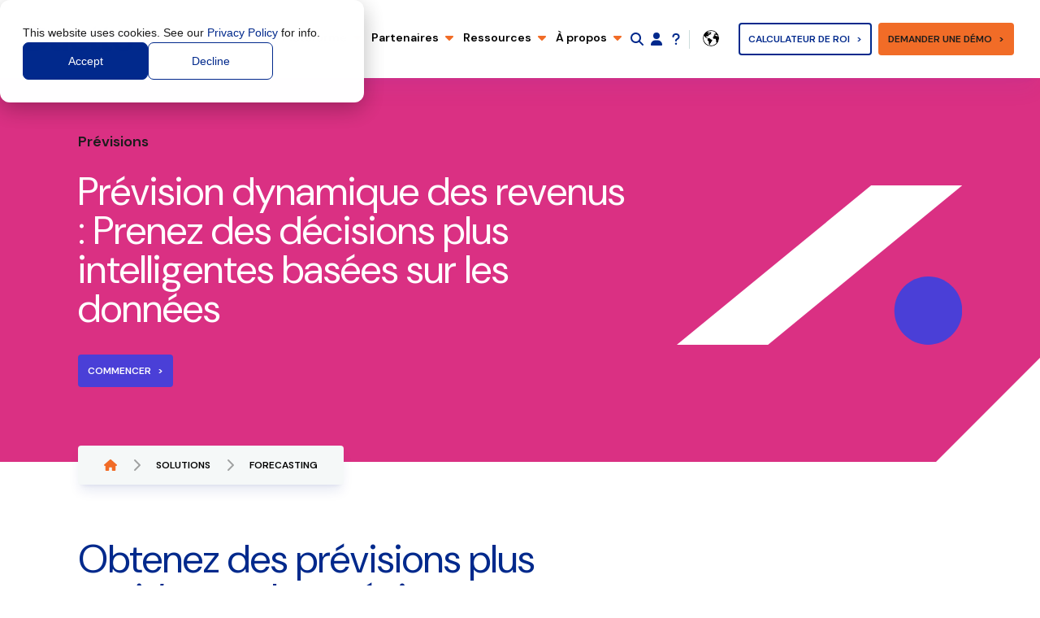

--- FILE ---
content_type: text/html; charset=UTF-8
request_url: https://www.duettocloud.com/fr/solutions/forecasting
body_size: 18997
content:
<!doctype html><html class="scroll-smooth" lang="fr"><head>
    <meta charset="utf-8">
    
      <title>Revenue forecasting for hotels, casinos or resorts</title>
    
    
      <link rel="shortcut icon" href="https://www.duettocloud.com/hubfs/2023/Global/favicon.svg">
    
    <meta name="description" content="Our advanced software utilizes real-time data and powerful algorithms to provide accurate pricing forecasts and help you make informed decisions">
     
    
    <link rel="preload" fetchpriority="high" as="image" href="https://www.duettocloud.com/hubfs/2023/Brand%20Graphics/duetto-software.svg" type="image/svg">
    <meta name="viewport" content="width=device-width, initial-scale=1">

    <script src="/hs/hsstatic/jquery-libs/static-1.4/jquery/jquery-1.11.2.js"></script>
<script src="/hs/hsstatic/jquery-libs/static-1.4/jquery-migrate/jquery-migrate-1.2.1.js"></script>
<script>hsjQuery = window['jQuery'];</script>
    <meta property="og:description" content="Our advanced software utilizes real-time data and powerful algorithms to provide accurate pricing forecasts and help you make informed decisions">
    <meta property="og:title" content="Revenue forecasting for hotels, casinos or resorts">
    <meta name="twitter:description" content="Our advanced software utilizes real-time data and powerful algorithms to provide accurate pricing forecasts and help you make informed decisions">
    <meta name="twitter:title" content="Revenue forecasting for hotels, casinos or resorts">

    

    
    <style>
a.cta_button{-moz-box-sizing:content-box !important;-webkit-box-sizing:content-box !important;box-sizing:content-box !important;vertical-align:middle}.hs-breadcrumb-menu{list-style-type:none;margin:0px 0px 0px 0px;padding:0px 0px 0px 0px}.hs-breadcrumb-menu-item{float:left;padding:10px 0px 10px 10px}.hs-breadcrumb-menu-divider:before{content:'›';padding-left:10px}.hs-featured-image-link{border:0}.hs-featured-image{float:right;margin:0 0 20px 20px;max-width:50%}@media (max-width: 568px){.hs-featured-image{float:none;margin:0;width:100%;max-width:100%}}.hs-screen-reader-text{clip:rect(1px, 1px, 1px, 1px);height:1px;overflow:hidden;position:absolute !important;width:1px}
</style>

<link rel="stylesheet" href="https://www.duettocloud.com/hubfs/hub_generated/template_assets/1/100901630010/1769687477169/template_main.min.css">
<link rel="stylesheet" href="/hs/hsstatic/cos-LanguageSwitcher/static-1.336/sass/LanguageSwitcher.css">
<link rel="stylesheet" href="https://www.duettocloud.com/hubfs/hub_generated/module_assets/1/187279522192/1743585423057/module_search_input_lang.min.css">

<style>
  #hs_cos_wrapper_module_174188814018328 .hs-search-field__bar>form {}

#hs_cos_wrapper_module_174188814018328 .hs-search-field__bar>form>label {}

#hs_cos_wrapper_module_174188814018328 .hs-search-field__bar>form>.hs-search-field__input {}

#hs_cos_wrapper_module_174188814018328 .hs-search-field__button {}

#hs_cos_wrapper_module_174188814018328 .hs-search-field__button:hover,
#hs_cos_wrapper_module_174188814018328 .hs-search-field__button:focus {}

#hs_cos_wrapper_module_174188814018328 .hs-search-field__button:active {}

#hs_cos_wrapper_module_174188814018328 .hs-search-field--open .hs-search-field__suggestions {}

#hs_cos_wrapper_module_174188814018328 .hs-search-field--open .hs-search-field__suggestions a {}

#hs_cos_wrapper_module_174188814018328 .hs-search-field--open .hs-search-field__suggestions a:hover {}

</style>

<link rel="stylesheet" href="https://7052064.fs1.hubspotusercontent-na1.net/hubfs/7052064/hub_generated/module_assets/1/-35056501883/1769632344335/module_video.min.css">

  <style>
    #oembed_container-intro_video .oembed_custom-thumbnail_icon svg {
      fill: #ffffff;
    }
  </style>


  <style>
    #hs_cos_wrapper_solution_intro_button .button-wrapper {}

#hs_cos_wrapper_solution_intro_button .button {
  background-color:rgba(74,63,215 1.0);
  border-radius:3px;
  color:#FFFFFF;
  font-size:12px;
  font-family:Montserrat,sans-serif;
  font-weight:600;
  padding:12px;
}

#hs_cos_wrapper_solution_intro_button .button:hover,
#hs_cos_wrapper_solution_intro_button .button:focus { background-color:rgba(0,0,135 1.0); }

#hs_cos_wrapper_solution_intro_button .button:active { background-color:rgba(154,143,255 1.0); }

  </style>

<link rel="stylesheet" href="https://www.duettocloud.com/hubfs/hub_generated/module_assets/1/102766895987/1744386153856/module_featureBoxes.min.css">
<style>
  @font-face {
    font-family: "Montserrat";
    font-weight: 400;
    font-style: normal;
    font-display: swap;
    src: url("/_hcms/googlefonts/Montserrat/regular.woff2") format("woff2"), url("/_hcms/googlefonts/Montserrat/regular.woff") format("woff");
  }
  @font-face {
    font-family: "Montserrat";
    font-weight: 600;
    font-style: normal;
    font-display: swap;
    src: url("/_hcms/googlefonts/Montserrat/600.woff2") format("woff2"), url("/_hcms/googlefonts/Montserrat/600.woff") format("woff");
  }
  @font-face {
    font-family: "Montserrat";
    font-weight: 700;
    font-style: normal;
    font-display: swap;
    src: url("/_hcms/googlefonts/Montserrat/700.woff2") format("woff2"), url("/_hcms/googlefonts/Montserrat/700.woff") format("woff");
  }
</style>

<!-- Editor Styles -->
<style id="hs_editor_style" type="text/css">
/* HubSpot Non-stacked Media Query Styles */
@media (min-width:768px) {
  .header_menu__items_dnd_area-row-0-vertical-alignment > .row-fluid {
    display: -ms-flexbox !important;
    -ms-flex-direction: row;
    display: flex !important;
    flex-direction: row;
  }
  .cell_1677769529234-vertical-alignment {
    display: -ms-flexbox !important;
    -ms-flex-direction: column !important;
    -ms-flex-pack: center !important;
    display: flex !important;
    flex-direction: column !important;
    justify-content: center !important;
  }
  .cell_1677769529234-vertical-alignment > div {
    flex-shrink: 0 !important;
  }
  .cell_1677767686640-vertical-alignment {
    display: -ms-flexbox !important;
    -ms-flex-direction: column !important;
    -ms-flex-pack: center !important;
    display: flex !important;
    flex-direction: column !important;
    justify-content: center !important;
  }
  .cell_1677767686640-vertical-alignment > div {
    flex-shrink: 0 !important;
  }
  .cell_1722268860754-vertical-alignment {
    display: -ms-flexbox !important;
    -ms-flex-direction: column !important;
    -ms-flex-pack: center !important;
    display: flex !important;
    flex-direction: column !important;
    justify-content: center !important;
  }
  .cell_1722268860754-vertical-alignment > div {
    flex-shrink: 0 !important;
  }
  .cell_1753889469306-vertical-alignment {
    display: -ms-flexbox !important;
    -ms-flex-direction: column !important;
    -ms-flex-pack: center !important;
    display: flex !important;
    flex-direction: column !important;
    justify-content: center !important;
  }
  .cell_1753889469306-vertical-alignment > div {
    flex-shrink: 0 !important;
  }
  .cell_1753889178135-vertical-alignment {
    display: -ms-flexbox !important;
    -ms-flex-direction: column !important;
    -ms-flex-pack: center !important;
    display: flex !important;
    flex-direction: column !important;
    justify-content: center !important;
  }
  .cell_1753889178135-vertical-alignment > div {
    flex-shrink: 0 !important;
  }
}
</style>
    
  <script data-search_input-config="config_module_174188814018328" type="application/json">
  {
    "autosuggest_results_message": "R\u00E9sultats pour \u00AB\u00A0[[search_term]]\u00A0\u00BB",
    "autosuggest_no_results_message": "Aucun r\u00E9sultat de suggestion automatique pour \u00AB\u00A0[[search_term]]\u00A0\u00BB",
    "sr_empty_search_field_message": "Il n'y a aucune suggestion car le champ de recherche est vide",
    "sr_autosuggest_results_message": "Il y a actuellement [[number_of_results]] r\u00E9sultats de suggestion automatique pour [[search_term]]. Acc\u00E9dez \u00E0 la liste des r\u00E9sultats en appuyant sur la fl\u00E8che du bas ou appuyez sur retour pour rechercher tous les r\u00E9sultats.",
    "sr_search_field_aria_label": "Il s'agit d'un champ de recherche auquel est associ\u00E9e une fonctionnalit\u00E9 de recherche automatique.",
    "sr_search_button_aria_label": "Rechercher"
  }
  </script>

  <script id="hs-search-input__valid-content-types" type="application/json">
    [
      
        "SITE_PAGE",
      
        "LANDING_PAGE",
      
        "BLOG_POST",
      
        "LISTING_PAGE",
      
        "KNOWLEDGE_ARTICLE",
      
        "HS_CASE_STUDY"
      
    ]
  </script>


    
<!--  Added by GoogleAnalytics integration -->
<script>
var _hsp = window._hsp = window._hsp || [];
_hsp.push(['addPrivacyConsentListener', function(consent) { if (consent.allowed || (consent.categories && consent.categories.analytics)) {
  (function(i,s,o,g,r,a,m){i['GoogleAnalyticsObject']=r;i[r]=i[r]||function(){
  (i[r].q=i[r].q||[]).push(arguments)},i[r].l=1*new Date();a=s.createElement(o),
  m=s.getElementsByTagName(o)[0];a.async=1;a.src=g;m.parentNode.insertBefore(a,m)
})(window,document,'script','//www.google-analytics.com/analytics.js','ga');
  ga('create','UA-34778404-1','auto');
  ga('send','pageview');
}}]);
</script>

<!-- /Added by GoogleAnalytics integration -->

<!--  Added by GoogleAnalytics4 integration -->
<script>
var _hsp = window._hsp = window._hsp || [];
window.dataLayer = window.dataLayer || [];
function gtag(){dataLayer.push(arguments);}

var useGoogleConsentModeV2 = true;
var waitForUpdateMillis = 1000;


if (!window._hsGoogleConsentRunOnce) {
  window._hsGoogleConsentRunOnce = true;

  gtag('consent', 'default', {
    'ad_storage': 'denied',
    'analytics_storage': 'denied',
    'ad_user_data': 'denied',
    'ad_personalization': 'denied',
    'wait_for_update': waitForUpdateMillis
  });

  if (useGoogleConsentModeV2) {
    _hsp.push(['useGoogleConsentModeV2'])
  } else {
    _hsp.push(['addPrivacyConsentListener', function(consent){
      var hasAnalyticsConsent = consent && (consent.allowed || (consent.categories && consent.categories.analytics));
      var hasAdsConsent = consent && (consent.allowed || (consent.categories && consent.categories.advertisement));

      gtag('consent', 'update', {
        'ad_storage': hasAdsConsent ? 'granted' : 'denied',
        'analytics_storage': hasAnalyticsConsent ? 'granted' : 'denied',
        'ad_user_data': hasAdsConsent ? 'granted' : 'denied',
        'ad_personalization': hasAdsConsent ? 'granted' : 'denied'
      });
    }]);
  }
}

gtag('js', new Date());
gtag('set', 'developer_id.dZTQ1Zm', true);
gtag('config', 'G-FRGXWPYBRV');
</script>
<script async src="https://www.googletagmanager.com/gtag/js?id=G-FRGXWPYBRV"></script>

<!-- /Added by GoogleAnalytics4 integration -->

<!--  Added by GoogleTagManager integration -->
<script>
var _hsp = window._hsp = window._hsp || [];
window.dataLayer = window.dataLayer || [];
function gtag(){dataLayer.push(arguments);}

var useGoogleConsentModeV2 = true;
var waitForUpdateMillis = 1000;



var hsLoadGtm = function loadGtm() {
    if(window._hsGtmLoadOnce) {
      return;
    }

    if (useGoogleConsentModeV2) {

      gtag('set','developer_id.dZTQ1Zm',true);

      gtag('consent', 'default', {
      'ad_storage': 'denied',
      'analytics_storage': 'denied',
      'ad_user_data': 'denied',
      'ad_personalization': 'denied',
      'wait_for_update': waitForUpdateMillis
      });

      _hsp.push(['useGoogleConsentModeV2'])
    }

    (function(w,d,s,l,i){w[l]=w[l]||[];w[l].push({'gtm.start':
    new Date().getTime(),event:'gtm.js'});var f=d.getElementsByTagName(s)[0],
    j=d.createElement(s),dl=l!='dataLayer'?'&l='+l:'';j.async=true;j.src=
    'https://www.googletagmanager.com/gtm.js?id='+i+dl;f.parentNode.insertBefore(j,f);
    })(window,document,'script','dataLayer','GTM-WWPNTD5');

    window._hsGtmLoadOnce = true;
};

_hsp.push(['addPrivacyConsentListener', function(consent){
  if(consent.allowed || (consent.categories && consent.categories.analytics)){
    hsLoadGtm();
  }
}]);

</script>

<!-- /Added by GoogleTagManager integration -->

    <link rel="canonical" href="https://www.duettocloud.com/fr/solutions/forecasting">

<link rel="preconnect" href="https://fonts.googleapis.com">
<link rel="preconnect" href="https://fonts.gstatic.com" crossorigin>
<link href="https://fonts.googleapis.com/css2?family=DM+Sans:ital,opsz,wght@0,9..40,100..1000;1,9..40,100..1000&amp;family=DM+Serif+Display:ital@0;1&amp;family=Montserrat:ital,wght@0,100..900;1,100..900&amp;display=swap" rel="stylesheet">
<!-- Google Tag Manager -->
<script>(function(w,d,s,l,i){w[l]=w[l]||[];w[l].push({'gtm.start':
new Date().getTime(),event:'gtm.js'});var f=d.getElementsByTagName(s)[0],
j=d.createElement(s),dl=l!='dataLayer'?'&l='+l:'';j.async=true;j.src=
'https://www.googletagmanager.com/gtm.js?id='+i+dl;f.parentNode.insertBefore(j,f);
})(window,document,'script','dataLayer','GTM-NLZWM7CD');</script>
<!-- End Google Tag Manager -->
<meta property="og:url" content="https://www.duettocloud.com/fr/solutions/forecasting">
<meta name="twitter:card" content="summary">
<meta http-equiv="content-language" content="fr">
<link rel="alternate" hreflang="de" href="https://www.duettocloud.com/de/solutions/forecasting">
<link rel="alternate" hreflang="en-us" href="https://www.duettocloud.com/solutions/forecasting">
<link rel="alternate" hreflang="es" href="https://www.duettocloud.com/es/solutions/forecasting">
<link rel="alternate" hreflang="fr" href="https://www.duettocloud.com/fr/solutions/forecasting">
<link rel="alternate" hreflang="it" href="https://www.duettocloud.com/it/solutions/forecasting">






  <meta name="generator" content="HubSpot"></head>
  <body class="">
<!--  Added by GoogleTagManager integration -->
<noscript><iframe src="https://www.googletagmanager.com/ns.html?id=GTM-WWPNTD5" height="0" width="0" style="display:none;visibility:hidden"></iframe></noscript>

<!-- /Added by GoogleTagManager integration -->

    <div class="body-wrapper relative   hs-content-id-104654455098 hs-site-page page ">
      <div class="sticky top-0 z-50" id="header">
        
          <div data-global-resource-path="duetto-2023/templates/partials/header.html"><header class="w-full px-6 py-6 bg-white shadow-xl md:px-8 header xl:py-0 shadow-indigo/5 ">
  <a href="#main-content" class="absolute left-[-1000px] top-[-1000px] w-[1px] h-[1px] overflow-hidden">Skip to content</a>

  <div class="flex items-center justify-between h-full">
    <div class="w-[130px] lg:w-[160px] mr-4 md:mr-0">
      <div class="logo-color">
        <div id="hs_cos_wrapper_site_logo" class="hs_cos_wrapper hs_cos_wrapper_widget hs_cos_wrapper_type_module widget-type-logo" style="" data-hs-cos-general-type="widget" data-hs-cos-type="module">
  






















  <span id="hs_cos_wrapper_site_logo_hs_logo_widget" class="hs_cos_wrapper hs_cos_wrapper_widget hs_cos_wrapper_type_logo" style="" data-hs-cos-general-type="widget" data-hs-cos-type="logo"><a href="https://www.duettocloud.com/fr" id="hs-link-site_logo_hs_logo_widget" style="border-width:0px;border:0px;"><img src="https://www.duettocloud.com/hubfs/2023/Global/duetto_logo.svg" class="hs-image-widget " height="37" style="height: auto;width:189px;border-width:0px;border:0px;" width="189" alt="Duetto Logo" title="Duetto Logo"></a></span>
</div>
      </div>
      
    </div>

    <div class="main-menu hidden xl:block fixed py-2 px-6 xl:p-0 xl:relative xl:h-full top-[96px] md:top-[104.5px] xl:top-auto left-4 xl:left-auto right-4 xl:right-auto bottom-4 xl:bottom-auto overflow-x-hidden overflow-y-scroll bg-white/80 xl:bg-transparent ring-1 ring-blue/20 xl:ring-0 backdrop-blur-3xl xl:backdrop-filter-none rounded xl:rounded-none shadow-xl xl:shadow-none shadow-blue/20 overflow-hidden xl:overflow-visible" id="main-menu">
      <span class="block mt-2 mb-2 text-2xl xl:hidden font-display text-blue">Menu</span>
      <div class="xl:flex main-menu">
        <div class="container-fluid">
<div class="row-fluid-wrapper">
<div class="row-fluid">
<div class="span12 widget-span widget-type-cell " style="" data-widget-type="cell" data-x="0" data-w="12">

<div class="row-fluid-wrapper row-depth-1 row-number-1 header_menu__items_dnd_area-row-0-vertical-alignment dnd-section">
<div class="row-fluid ">
<div class="span2 widget-span widget-type-cell dnd-column cell_1753889178135-vertical-alignment" style="" data-widget-type="cell" data-x="0" data-w="2">

<div class="row-fluid-wrapper row-depth-1 row-number-2 dnd-row">
<div class="row-fluid ">
<div class="span12 widget-span widget-type-custom_widget dnd-module" style="" data-widget-type="custom_widget" data-x="0" data-w="12">
<div id="hs_cos_wrapper_widget_1677767280598" class="hs_cos_wrapper hs_cos_wrapper_widget hs_cos_wrapper_type_module" style="" data-hs-cos-general-type="widget" data-hs-cos-type="module"><!-- module html  -->
<div class="relative z-20 flex flex-col w-full duration-500 ease-in-out select-none menu-item group xl:px-1.5 2xl:px-3 xl:w-auto xl:h-full xl:flex-row xl:items-center xl:border-b-4 xl:border-b-transparent">
  <a class="cursor-pointer font-semibold border-b border-blue/20 xl:border-b-0 relative py-4 xl:p-0 xl:h-full xl:leading-[5.8rem] 2xl:leading-[5.8rem] flex justify-between items-center text-sm 2xl:text-base whitespace-nowrap [.header-transparent_&amp;]:text-white"><div id="hs_cos_wrapper_widget_1677767280598_" class="hs_cos_wrapper hs_cos_wrapper_widget hs_cos_wrapper_type_inline_text" style="" data-hs-cos-general-type="widget" data-hs-cos-type="inline_text" data-hs-cos-field="menu_item_title">Qui nous aidons</div>
    <img width="10" height="10" class="xl:ml-2 w-[10px]" src="https://www.duettocloud.com/hubfs/raw_assets/public/duetto-2023/images/icons/caret-down-solid.svg" alt="open menu"></a>

  <div class="mega-menu hidden w-full xl:w-min xl:fixed xl:top-[96.8px] xl:left-1/2 xl:-translate-x-1/2 xl:bg-white xl:rounded-b xl:shadow-xl xl:shadow-blue/10" id="who">
    <div class="xl:flex">
      <div class="py-4 border-b xl:p-8 xl:columns-2 xl:gap-x-2 border-blue/20 xl:border-b-0 xl:shadow-inner xl:shadow-blue/10 column-wrap">
        
        <a aria-label="Hôtels" class="block w-full py-2 duration-500 ease-in-out xl:min-h-16 xl:bg-white xl:hover:bg-grey-100 xl:rounded xl:p-4 break-inside-avoid-column" href="https://www.duettocloud.com/fr/who-we-help/hotels">
          <div class="flex items-center">
            <div class="w-[16px] xl:w-[32px]">
              
                
                
                  
                
                <div class="w-[16px] xl:w-[32px]">
                  <img class="w-[16px] xl:w-[32px]" src="https://www.duettocloud.com/hubfs/2023/Icons/hotel.svg" alt="hotel" loading="lazy" width="400" height="400" style="max-width: 100%; height: auto;">
                </div>
              
            </div>
            <div class="pl-6 text-left truncate">
              <div class="text-sm font-semibold whitespace-nowrap">
                <div id="hs_cos_wrapper_widget_1677767280598_" class="hs_cos_wrapper hs_cos_wrapper_widget hs_cos_wrapper_type_inline_text" style="" data-hs-cos-general-type="widget" data-hs-cos-type="inline_text" data-hs-cos-field="menu_item_title">Hôtels</div>
              </div>
              <div class="text-sm text-grey-600">
                <div id="hs_cos_wrapper_widget_1677767280598_" class="hs_cos_wrapper hs_cos_wrapper_widget hs_cos_wrapper_type_inline_text" style="" data-hs-cos-general-type="widget" data-hs-cos-type="inline_text" data-hs-cos-field="menu_item_description"></div>
              </div>
            </div>
          </div>
        </a>
        
        <a aria-label="Casinos" class="block w-full py-2 duration-500 ease-in-out xl:min-h-16 xl:bg-white xl:hover:bg-grey-100 xl:rounded xl:p-4 break-inside-avoid-column" href="https://www.duettocloud.com/fr/who-we-help/casinos">
          <div class="flex items-center">
            <div class="w-[16px] xl:w-[32px]">
              
                
                
                <div class="w-[16px] xl:w-[32px]">
                  <img class="w-[16px] xl:w-[32px]" src="https://www.duettocloud.com/hubfs/2023/Icons/casino.svg" alt="casino" loading="lazy" width="400" height="400">
                </div>
              
            </div>
            <div class="pl-6 text-left truncate">
              <div class="text-sm font-semibold whitespace-nowrap">
                <div id="hs_cos_wrapper_widget_1677767280598_" class="hs_cos_wrapper hs_cos_wrapper_widget hs_cos_wrapper_type_inline_text" style="" data-hs-cos-general-type="widget" data-hs-cos-type="inline_text" data-hs-cos-field="menu_item_title">Casinos</div>
              </div>
              <div class="text-sm text-grey-600">
                <div id="hs_cos_wrapper_widget_1677767280598_" class="hs_cos_wrapper hs_cos_wrapper_widget hs_cos_wrapper_type_inline_text" style="" data-hs-cos-general-type="widget" data-hs-cos-type="inline_text" data-hs-cos-field="menu_item_description"></div>
              </div>
            </div>
          </div>
        </a>
        
        <a aria-label="Resorts" class="block w-full py-2 duration-500 ease-in-out xl:min-h-16 xl:bg-white xl:hover:bg-grey-100 xl:rounded xl:p-4 break-inside-avoid-column" href="https://www.duettocloud.com/fr/who-we-help/resorts">
          <div class="flex items-center">
            <div class="w-[16px] xl:w-[32px]">
              
                
                
                <div class="w-[16px] xl:w-[32px]">
                  <img class="w-[16px] xl:w-[32px]" src="https://www.duettocloud.com/hubfs/2023/Icons/resort.svg" alt="resort" loading="lazy" width="400" height="400">
                </div>
              
            </div>
            <div class="pl-6 text-left truncate">
              <div class="text-sm font-semibold whitespace-nowrap">
                <div id="hs_cos_wrapper_widget_1677767280598_" class="hs_cos_wrapper hs_cos_wrapper_widget hs_cos_wrapper_type_inline_text" style="" data-hs-cos-general-type="widget" data-hs-cos-type="inline_text" data-hs-cos-field="menu_item_title">Resorts</div>
              </div>
              <div class="text-sm text-grey-600">
                <div id="hs_cos_wrapper_widget_1677767280598_" class="hs_cos_wrapper hs_cos_wrapper_widget hs_cos_wrapper_type_inline_text" style="" data-hs-cos-general-type="widget" data-hs-cos-type="inline_text" data-hs-cos-field="menu_item_description"></div>
              </div>
            </div>
          </div>
        </a>
        
        <a aria-label="Hôtels indépendants" class="block w-full py-2 duration-500 ease-in-out xl:min-h-16 xl:bg-white xl:hover:bg-grey-100 xl:rounded xl:p-4 break-inside-avoid-column" href="https://www.duettocloud.com/fr/who-we-help/independent-hotels">
          <div class="flex items-center">
            <div class="w-[16px] xl:w-[32px]">
              
                
                
                <div class="w-[16px] xl:w-[32px]">
                  <img class="w-[16px] xl:w-[32px]" src="https://www.duettocloud.com/hubfs/2023/Icons/boutique.svg" alt="boutique" loading="lazy" width="400" height="400">
                </div>
              
            </div>
            <div class="pl-6 text-left truncate">
              <div class="text-sm font-semibold whitespace-nowrap">
                <div id="hs_cos_wrapper_widget_1677767280598_" class="hs_cos_wrapper hs_cos_wrapper_widget hs_cos_wrapper_type_inline_text" style="" data-hs-cos-general-type="widget" data-hs-cos-type="inline_text" data-hs-cos-field="menu_item_title">Hôtels indépendants</div>
              </div>
              <div class="text-sm text-grey-600">
                <div id="hs_cos_wrapper_widget_1677767280598_" class="hs_cos_wrapper hs_cos_wrapper_widget hs_cos_wrapper_type_inline_text" style="" data-hs-cos-general-type="widget" data-hs-cos-type="inline_text" data-hs-cos-field="menu_item_description"></div>
              </div>
            </div>
          </div>
        </a>
        
        <a aria-label="Hôtels économiques et budget" class="block w-full py-2 duration-500 ease-in-out xl:min-h-16 xl:bg-white xl:hover:bg-grey-100 xl:rounded xl:p-4 break-inside-avoid-column" href="https://www.duettocloud.com/fr/who-we-help/economy-budget-hotels">
          <div class="flex items-center">
            <div class="w-[16px] xl:w-[32px]">
              
                
                
                <div class="w-[16px] xl:w-[32px]">
                  <img class="w-[16px] xl:w-[32px]" src="https://www.duettocloud.com/hubfs/2023/Icons/budget.svg" alt="budget" loading="lazy" width="400" height="400">
                </div>
              
            </div>
            <div class="pl-6 text-left truncate">
              <div class="text-sm font-semibold whitespace-nowrap">
                <div id="hs_cos_wrapper_widget_1677767280598_" class="hs_cos_wrapper hs_cos_wrapper_widget hs_cos_wrapper_type_inline_text" style="" data-hs-cos-general-type="widget" data-hs-cos-type="inline_text" data-hs-cos-field="menu_item_title">Hôtels économiques et budget</div>
              </div>
              <div class="text-sm text-grey-600">
                <div id="hs_cos_wrapper_widget_1677767280598_" class="hs_cos_wrapper hs_cos_wrapper_widget hs_cos_wrapper_type_inline_text" style="" data-hs-cos-general-type="widget" data-hs-cos-type="inline_text" data-hs-cos-field="menu_item_description"></div>
              </div>
            </div>
          </div>
        </a>
        
        <a aria-label="Séjours longue durée" class="block w-full py-2 duration-500 ease-in-out xl:min-h-16 xl:bg-white xl:hover:bg-grey-100 xl:rounded xl:p-4 break-inside-avoid-column" href="https://www.duettocloud.com/fr/who-we-help/extended-stay">
          <div class="flex items-center">
            <div class="w-[16px] xl:w-[32px]">
              
                
                
                <div class="w-[16px] xl:w-[32px]">
                  <img class="w-[16px] xl:w-[32px]" src="https://www.duettocloud.com/hubfs/2023/Icons/extended-stay.svg" alt="extended-stay" loading="lazy" width="400" height="400">
                </div>
              
            </div>
            <div class="pl-6 text-left truncate">
              <div class="text-sm font-semibold whitespace-nowrap">
                <div id="hs_cos_wrapper_widget_1677767280598_" class="hs_cos_wrapper hs_cos_wrapper_widget hs_cos_wrapper_type_inline_text" style="" data-hs-cos-general-type="widget" data-hs-cos-type="inline_text" data-hs-cos-field="menu_item_title">Séjours longue durée</div>
              </div>
              <div class="text-sm text-grey-600">
                <div id="hs_cos_wrapper_widget_1677767280598_" class="hs_cos_wrapper hs_cos_wrapper_widget hs_cos_wrapper_type_inline_text" style="" data-hs-cos-general-type="widget" data-hs-cos-type="inline_text" data-hs-cos-field="menu_item_description"></div>
              </div>
            </div>
          </div>
        </a>
        
        <a aria-label="Propriétaires et investisseurs" class="block w-full py-2 duration-500 ease-in-out xl:min-h-16 xl:bg-white xl:hover:bg-grey-100 xl:rounded xl:p-4 break-inside-avoid-column" href="https://www.duettocloud.com/fr/who-we-help/owners-investors">
          <div class="flex items-center">
            <div class="w-[16px] xl:w-[32px]">
              
                
                
                <div class="w-[16px] xl:w-[32px]">
                  <img class="w-[16px] xl:w-[32px]" src="https://www.duettocloud.com/hubfs/2023/Icons/owners.svg" alt="owners" loading="lazy" width="400" height="400">
                </div>
              
            </div>
            <div class="pl-6 text-left truncate">
              <div class="text-sm font-semibold whitespace-nowrap">
                <div id="hs_cos_wrapper_widget_1677767280598_" class="hs_cos_wrapper hs_cos_wrapper_widget hs_cos_wrapper_type_inline_text" style="" data-hs-cos-general-type="widget" data-hs-cos-type="inline_text" data-hs-cos-field="menu_item_title">Propriétaires et investisseurs</div>
              </div>
              <div class="text-sm text-grey-600">
                <div id="hs_cos_wrapper_widget_1677767280598_" class="hs_cos_wrapper hs_cos_wrapper_widget hs_cos_wrapper_type_inline_text" style="" data-hs-cos-general-type="widget" data-hs-cos-type="inline_text" data-hs-cos-field="menu_item_description"></div>
              </div>
            </div>
          </div>
        </a>
        
        <a aria-label="Sociétés de représentation" class="block w-full py-2 duration-500 ease-in-out xl:min-h-16 xl:bg-white xl:hover:bg-grey-100 xl:rounded xl:p-4 break-inside-avoid-column" href="https://www.duettocloud.com/fr/who-we-help/representation-companies">
          <div class="flex items-center">
            <div class="w-[16px] xl:w-[32px]">
              
                
                
                <div class="w-[16px] xl:w-[32px]">
                  <img class="w-[16px] xl:w-[32px]" src="https://www.duettocloud.com/hubfs/2023/Icons/representation.svg" alt="representation" loading="lazy" width="400" height="400">
                </div>
              
            </div>
            <div class="pl-6 text-left truncate">
              <div class="text-sm font-semibold whitespace-nowrap">
                <div id="hs_cos_wrapper_widget_1677767280598_" class="hs_cos_wrapper hs_cos_wrapper_widget hs_cos_wrapper_type_inline_text" style="" data-hs-cos-general-type="widget" data-hs-cos-type="inline_text" data-hs-cos-field="menu_item_title">Sociétés de représentation</div>
              </div>
              <div class="text-sm text-grey-600">
                <div id="hs_cos_wrapper_widget_1677767280598_" class="hs_cos_wrapper hs_cos_wrapper_widget hs_cos_wrapper_type_inline_text" style="" data-hs-cos-general-type="widget" data-hs-cos-type="inline_text" data-hs-cos-field="menu_item_description"></div>
              </div>
            </div>
          </div>
        </a>
        
        <a aria-label="Voir tout le monde que nous aidons" class="block w-full py-2 duration-500 ease-in-out xl:min-h-16 xl:bg-white xl:hover:bg-grey-100 xl:rounded xl:p-4 break-inside-avoid-column" href="https://www.duettocloud.com/fr/who-we-help">
          <div class="flex items-center">
            <div class="w-[16px] xl:w-[32px]">
              
                
                
                <div class="w-[16px] xl:w-[32px]">
                  <img class="w-[16px] xl:w-[32px]" src="https://www.duettocloud.com/hs-fs/hubfs/2021/Images/Icons/customers.png?width=130&amp;height=103&amp;name=customers.png" alt="customers" loading="lazy" width="130" height="103" srcset="https://www.duettocloud.com/hs-fs/hubfs/2021/Images/Icons/customers.png?width=65&amp;height=52&amp;name=customers.png 65w, https://www.duettocloud.com/hs-fs/hubfs/2021/Images/Icons/customers.png?width=130&amp;height=103&amp;name=customers.png 130w, https://www.duettocloud.com/hs-fs/hubfs/2021/Images/Icons/customers.png?width=195&amp;height=155&amp;name=customers.png 195w, https://www.duettocloud.com/hs-fs/hubfs/2021/Images/Icons/customers.png?width=260&amp;height=206&amp;name=customers.png 260w, https://www.duettocloud.com/hs-fs/hubfs/2021/Images/Icons/customers.png?width=325&amp;height=258&amp;name=customers.png 325w, https://www.duettocloud.com/hs-fs/hubfs/2021/Images/Icons/customers.png?width=390&amp;height=309&amp;name=customers.png 390w" sizes="(max-width: 130px) 100vw, 130px">
                </div>
              
            </div>
            <div class="pl-6 text-left truncate">
              <div class="text-sm font-semibold whitespace-nowrap">
                <div id="hs_cos_wrapper_widget_1677767280598_" class="hs_cos_wrapper hs_cos_wrapper_widget hs_cos_wrapper_type_inline_text" style="" data-hs-cos-general-type="widget" data-hs-cos-type="inline_text" data-hs-cos-field="menu_item_title">Voir tout le monde que nous aidons</div>
              </div>
              <div class="text-sm text-grey-600">
                <div id="hs_cos_wrapper_widget_1677767280598_" class="hs_cos_wrapper hs_cos_wrapper_widget hs_cos_wrapper_type_inline_text" style="" data-hs-cos-general-type="widget" data-hs-cos-type="inline_text" data-hs-cos-field="menu_item_description"></div>
              </div>
            </div>
          </div>
        </a>
        
      </div>
      
        <div class="w-1/3 min-w-[400px] bg-grey-100 self-stretch p-12 rounded-br hidden xl:flex xl:flex-col xl:items-start">
          
          <div>
            <div class="flex items-center mb-6">
              <img width="7" height="7" class="mr-2 w-[7px]" src="https://www.duettocloud.com/hubfs/raw_assets/public/duetto-2023/images/icons/chevron-right-solid.svg" alt="chervron">
              <div class="font-semibold">
                <div id="hs_cos_wrapper_widget_1677767280598_" class="hs_cos_wrapper hs_cos_wrapper_widget hs_cos_wrapper_type_inline_text" style="" data-hs-cos-general-type="widget" data-hs-cos-type="inline_text" data-hs-cos-field="featured.featured_sub_title">Des résultats concrets, des témoignages réels</div>
              </div>
            </div>
            <h3 class="text-2xl text-balance">
              
              
              <a aria-label="Découvrez comment nous collaborons avec des marques hôtelières pour augmenter leur chiffre d'affaires et leur rentabilité" class="block font-semibold duration-500 ease-in-out text-blue" href="https://www.duettocloud.com/fr/success-stories">
                Découvrez comment nous collaborons avec des marques hôtelières pour augmenter leur chiffre d'affaires et leur rentabilité
              </a>
            </h3>
          </div>
          <a aria-label="Découvrez comment nous collaborons avec des marques hôtelières pour augmenter leur chiffre d'affaires et leur rentabilité" class="hs-button outlined !inline-flex whitespace-nowrap mt-8" href="https://www.duettocloud.com/fr/success-stories">
            En savoir plus</a>
        </div>
      
    </div>
  </div>
</div></div>

</div><!--end widget-span -->
</div><!--end row-->
</div><!--end row-wrapper -->

</div><!--end widget-span -->
<div class="span3 widget-span widget-type-cell dnd-column cell_1753889469306-vertical-alignment" style="" data-widget-type="cell" data-x="2" data-w="3">

<div class="row-fluid-wrapper row-depth-1 row-number-3 dnd-row">
<div class="row-fluid ">
<div class="span12 widget-span widget-type-custom_widget dnd-module" style="" data-widget-type="custom_widget" data-x="0" data-w="12">
<div id="hs_cos_wrapper_module_17538894693063" class="hs_cos_wrapper hs_cos_wrapper_widget hs_cos_wrapper_type_module" style="" data-hs-cos-general-type="widget" data-hs-cos-type="module"><!-- module html  -->
<div class="relative z-20 flex flex-col w-full duration-500 ease-in-out select-none menu-item group xl:px-1.5 2xl:px-3 xl:w-auto xl:h-full xl:flex-row xl:items-center xl:border-b-4 xl:border-b-transparent">
  <a class="cursor-pointer font-semibold border-b border-blue/20 xl:border-b-0 relative py-4 xl:p-0 xl:h-full xl:leading-[5.8rem] 2xl:leading-[5.8rem] flex justify-between items-center text-sm 2xl:text-base whitespace-nowrap [.header-transparent_&amp;]:text-white"><div id="hs_cos_wrapper_module_17538894693063_" class="hs_cos_wrapper hs_cos_wrapper_widget hs_cos_wrapper_type_inline_text" style="" data-hs-cos-general-type="widget" data-hs-cos-type="inline_text" data-hs-cos-field="menu_item_title">Plateforme</div>
    <img width="10" height="10" class="xl:ml-2 w-[10px]" src="https://www.duettocloud.com/hubfs/raw_assets/public/duetto-2023/images/icons/caret-down-solid.svg" alt="open menu"></a>

  <div class="mega-menu hidden w-full xl:w-min xl:fixed xl:top-[96.8px] xl:left-1/2 xl:-translate-x-1/2 xl:bg-white xl:rounded-b xl:shadow-xl xl:shadow-blue/10" id="platform">
    <div class="xl:flex">
      <div class="py-4 border-b xl:p-8 xl:columns-2 xl:gap-x-2 border-blue/20 xl:border-b-0 xl:shadow-inner xl:shadow-blue/10 column-wrap">
        
        <a aria-label="GameChanger" class="block w-full py-2 duration-500 ease-in-out xl:min-h-16 xl:bg-white xl:hover:bg-grey-100 xl:rounded xl:p-4 break-inside-avoid-column" href="https://www.duettocloud.com/fr/platform/gamechanger">
          <div class="flex items-center">
            <div class="w-[16px] xl:w-[32px]">
              
                
                
                <div class="w-[16px] xl:w-[32px]">
                  <img class="w-[16px] xl:w-[32px]" src="https://www.duettocloud.com/hubfs/2023/Product/gamechanger_icon.svg" alt="gamechanger_icon" loading="lazy" width="166" height="182">
                </div>
              
            </div>
            <div class="pl-6 text-left truncate">
              <div class="text-sm font-semibold whitespace-nowrap">
                <div id="hs_cos_wrapper_module_17538894693063_" class="hs_cos_wrapper hs_cos_wrapper_widget hs_cos_wrapper_type_inline_text" style="" data-hs-cos-general-type="widget" data-hs-cos-type="inline_text" data-hs-cos-field="menu_item_title">GameChanger</div>
              </div>
              <div class="text-sm text-grey-600">
                <div id="hs_cos_wrapper_module_17538894693063_" class="hs_cos_wrapper hs_cos_wrapper_widget hs_cos_wrapper_type_inline_text" style="" data-hs-cos-general-type="widget" data-hs-cos-type="inline_text" data-hs-cos-field="menu_item_description">Tarification plus intelligente, rentabilité accrue</div>
              </div>
            </div>
          </div>
        </a>
        
        <a aria-label="ScoreBoard" class="block w-full py-2 duration-500 ease-in-out xl:min-h-16 xl:bg-white xl:hover:bg-grey-100 xl:rounded xl:p-4 break-inside-avoid-column" href="https://www.duettocloud.com/fr/platform/scoreboard">
          <div class="flex items-center">
            <div class="w-[16px] xl:w-[32px]">
              
                
                
                <div class="w-[16px] xl:w-[32px]">
                  <img class="w-[16px] xl:w-[32px]" src="https://www.duettocloud.com/hubfs/2023/Product/scoreboard_icon.svg" alt="scoreboard_icon" loading="lazy" width="158" height="182">
                </div>
              
            </div>
            <div class="pl-6 text-left truncate">
              <div class="text-sm font-semibold whitespace-nowrap">
                <div id="hs_cos_wrapper_module_17538894693063_" class="hs_cos_wrapper hs_cos_wrapper_widget hs_cos_wrapper_type_inline_text" style="" data-hs-cos-general-type="widget" data-hs-cos-type="inline_text" data-hs-cos-field="menu_item_title">ScoreBoard</div>
              </div>
              <div class="text-sm text-grey-600">
                <div id="hs_cos_wrapper_module_17538894693063_" class="hs_cos_wrapper hs_cos_wrapper_widget hs_cos_wrapper_type_inline_text" style="" data-hs-cos-general-type="widget" data-hs-cos-type="inline_text" data-hs-cos-field="menu_item_description">Prévisions et rapports rapides et précis</div>
              </div>
            </div>
          </div>
        </a>
        
        <a aria-label="BlockBuster" class="block w-full py-2 duration-500 ease-in-out xl:min-h-16 xl:bg-white xl:hover:bg-grey-100 xl:rounded xl:p-4 break-inside-avoid-column" href="https://www.duettocloud.com/fr/platform/blockbuster">
          <div class="flex items-center">
            <div class="w-[16px] xl:w-[32px]">
              
                
                
                <div class="w-[16px] xl:w-[32px]">
                  <img class="w-[16px] xl:w-[32px]" src="https://www.duettocloud.com/hubfs/2023/Product/blockbuster_icon.svg" alt="blockbuster_icon" loading="lazy" width="158" height="182">
                </div>
              
            </div>
            <div class="pl-6 text-left truncate">
              <div class="text-sm font-semibold whitespace-nowrap">
                <div id="hs_cos_wrapper_module_17538894693063_" class="hs_cos_wrapper hs_cos_wrapper_widget hs_cos_wrapper_type_inline_text" style="" data-hs-cos-general-type="widget" data-hs-cos-type="inline_text" data-hs-cos-field="menu_item_title">BlockBuster</div>
              </div>
              <div class="text-sm text-grey-600">
                <div id="hs_cos_wrapper_module_17538894693063_" class="hs_cos_wrapper hs_cos_wrapper_widget hs_cos_wrapper_type_inline_text" style="" data-hs-cos-general-type="widget" data-hs-cos-type="inline_text" data-hs-cos-field="menu_item_description">Gestion simplifiée des groupes</div>
              </div>
            </div>
          </div>
        </a>
        
        <a aria-label="Advance" class="block w-full py-2 duration-500 ease-in-out xl:min-h-16 xl:bg-white xl:hover:bg-grey-100 xl:rounded xl:p-4 break-inside-avoid-column" href="https://www.duettocloud.com/fr/platform/advance">
          <div class="flex items-center">
            <div class="w-[16px] xl:w-[32px]">
              
                
                
                <div class="w-[16px] xl:w-[32px]">
                  <img class="w-[16px] xl:w-[32px]" src="https://www.duettocloud.com/hubfs/2024/Amadeus/advance-icon-half.svg" alt="advance-icon-half" loading="lazy" width="282" height="162">
                </div>
              
            </div>
            <div class="pl-6 text-left truncate">
              <div class="text-sm font-semibold whitespace-nowrap">
                <div id="hs_cos_wrapper_module_17538894693063_" class="hs_cos_wrapper hs_cos_wrapper_widget hs_cos_wrapper_type_inline_text" style="" data-hs-cos-general-type="widget" data-hs-cos-type="inline_text" data-hs-cos-field="menu_item_title">Advance</div>
              </div>
              <div class="text-sm text-grey-600">
                <div id="hs_cos_wrapper_module_17538894693063_" class="hs_cos_wrapper hs_cos_wrapper_widget hs_cos_wrapper_type_inline_text" style="" data-hs-cos-general-type="widget" data-hs-cos-type="inline_text" data-hs-cos-field="menu_item_description">Gestion des revenus en temps réel</div>
              </div>
            </div>
          </div>
        </a>
        
        <a aria-label="GameTime" class="block w-full py-2 duration-500 ease-in-out xl:min-h-16 xl:bg-white xl:hover:bg-grey-100 xl:rounded xl:p-4 break-inside-avoid-column" href="https://www.duettocloud.com/fr/platform/gametime">
          <div class="flex items-center">
            <div class="w-[16px] xl:w-[32px]">
              
                
                
                <div class="w-[16px] xl:w-[32px]">
                  <img class="w-[16px] xl:w-[32px]" src="https://www.duettocloud.com/hubfs/2023/Product/GameTime-Ident.svg" alt="GameTime-Ident" loading="lazy" width="107" height="150">
                </div>
              
            </div>
            <div class="pl-6 text-left truncate">
              <div class="text-sm font-semibold whitespace-nowrap">
                <div id="hs_cos_wrapper_module_17538894693063_" class="hs_cos_wrapper hs_cos_wrapper_widget hs_cos_wrapper_type_inline_text" style="" data-hs-cos-general-type="widget" data-hs-cos-type="inline_text" data-hs-cos-field="menu_item_title">GameTime</div>
              </div>
              <div class="text-sm text-grey-600">
                <div id="hs_cos_wrapper_module_17538894693063_" class="hs_cos_wrapper hs_cos_wrapper_widget hs_cos_wrapper_type_inline_text" style="" data-hs-cos-general-type="widget" data-hs-cos-type="inline_text" data-hs-cos-field="menu_item_description">RMS pour hôtels select-service</div>
              </div>
            </div>
          </div>
        </a>
        
        <a aria-label="HotStats" class="block w-full py-2 duration-500 ease-in-out xl:min-h-16 xl:bg-white xl:hover:bg-grey-100 xl:rounded xl:p-4 break-inside-avoid-column" href="https://www.duettocloud.com/fr/platform/hotstats">
          <div class="flex items-center">
            <div class="w-[16px] xl:w-[32px]">
              
                
                
                <div class="w-[16px] xl:w-[32px]">
                  <img class="w-[16px] xl:w-[32px]" src="https://www.duettocloud.com/hubfs/HotStats-Ident.svg" alt="HotStats-Ident" loading="lazy" width="150" height="150">
                </div>
              
            </div>
            <div class="pl-6 text-left truncate">
              <div class="text-sm font-semibold whitespace-nowrap">
                <div id="hs_cos_wrapper_module_17538894693063_" class="hs_cos_wrapper hs_cos_wrapper_widget hs_cos_wrapper_type_inline_text" style="" data-hs-cos-general-type="widget" data-hs-cos-type="inline_text" data-hs-cos-field="menu_item_title">HotStats</div>
              </div>
              <div class="text-sm text-grey-600">
                <div id="hs_cos_wrapper_module_17538894693063_" class="hs_cos_wrapper hs_cos_wrapper_widget hs_cos_wrapper_type_inline_text" style="" data-hs-cos-general-type="widget" data-hs-cos-type="inline_text" data-hs-cos-field="menu_item_description">Aperçus de rentabilité</div>
              </div>
            </div>
          </div>
        </a>
        
        <a aria-label="Pourquoi avez-vous besoin d'un RMS" class="block w-full py-2 duration-500 ease-in-out xl:min-h-16 xl:bg-white xl:hover:bg-grey-100 xl:rounded xl:p-4 break-inside-avoid-column" href="https://www.duettocloud.com/fr/why-rms">
          <div class="flex items-center">
            <div class="w-[16px] xl:w-[32px]">
              
                
                
                <div class="w-[16px] xl:w-[32px]">
                  <img class="w-[16px] xl:w-[32px]" src="https://www.duettocloud.com/hubfs/2023/Icons/cc_icon.svg" alt="cc_icon" loading="lazy" width="80" height="68">
                </div>
              
            </div>
            <div class="pl-6 text-left truncate">
              <div class="text-sm font-semibold whitespace-nowrap">
                <div id="hs_cos_wrapper_module_17538894693063_" class="hs_cos_wrapper hs_cos_wrapper_widget hs_cos_wrapper_type_inline_text" style="" data-hs-cos-general-type="widget" data-hs-cos-type="inline_text" data-hs-cos-field="menu_item_title">Pourquoi avez-vous besoin d'un RMS</div>
              </div>
              <div class="text-sm text-grey-600">
                <div id="hs_cos_wrapper_module_17538894693063_" class="hs_cos_wrapper hs_cos_wrapper_widget hs_cos_wrapper_type_inline_text" style="" data-hs-cos-general-type="widget" data-hs-cos-type="inline_text" data-hs-cos-field="menu_item_description"></div>
              </div>
            </div>
          </div>
        </a>
        
        <a aria-label="Pourquoi Duetto se démarque" class="block w-full py-2 duration-500 ease-in-out xl:min-h-16 xl:bg-white xl:hover:bg-grey-100 xl:rounded xl:p-4 break-inside-avoid-column" href="https://www.duettocloud.com/fr/why-duetto">
          <div class="flex items-center">
            <div class="w-[16px] xl:w-[32px]">
              
                
                
                <div class="w-[16px] xl:w-[32px]">
                  <img class="w-[16px] xl:w-[32px]" src="https://www.duettocloud.com/hubfs/2023/Icons/groups.svg" alt="groups" loading="lazy" width="400" height="400">
                </div>
              
            </div>
            <div class="pl-6 text-left truncate">
              <div class="text-sm font-semibold whitespace-nowrap">
                <div id="hs_cos_wrapper_module_17538894693063_" class="hs_cos_wrapper hs_cos_wrapper_widget hs_cos_wrapper_type_inline_text" style="" data-hs-cos-general-type="widget" data-hs-cos-type="inline_text" data-hs-cos-field="menu_item_title">Pourquoi Duetto se démarque</div>
              </div>
              <div class="text-sm text-grey-600">
                <div id="hs_cos_wrapper_module_17538894693063_" class="hs_cos_wrapper hs_cos_wrapper_widget hs_cos_wrapper_type_inline_text" style="" data-hs-cos-general-type="widget" data-hs-cos-type="inline_text" data-hs-cos-field="menu_item_description"></div>
              </div>
            </div>
          </div>
        </a>
        
        <a aria-label="Passer à Duetto" class="block w-full py-2 duration-500 ease-in-out xl:min-h-16 xl:bg-white xl:hover:bg-grey-100 xl:rounded xl:p-4 break-inside-avoid-column" href="https://www.duettocloud.com/fr/why-switch">
          <div class="flex items-center">
            <div class="w-[16px] xl:w-[32px]">
              
                
                
                <div class="w-[16px] xl:w-[32px]">
                  <img class="w-[16px] xl:w-[32px]" src="https://www.duettocloud.com/hubfs/2023/Icons/automation.svg" alt="automation" loading="lazy" width="400" height="400">
                </div>
              
            </div>
            <div class="pl-6 text-left truncate">
              <div class="text-sm font-semibold whitespace-nowrap">
                <div id="hs_cos_wrapper_module_17538894693063_" class="hs_cos_wrapper hs_cos_wrapper_widget hs_cos_wrapper_type_inline_text" style="" data-hs-cos-general-type="widget" data-hs-cos-type="inline_text" data-hs-cos-field="menu_item_title">Passer à Duetto</div>
              </div>
              <div class="text-sm text-grey-600">
                <div id="hs_cos_wrapper_module_17538894693063_" class="hs_cos_wrapper hs_cos_wrapper_widget hs_cos_wrapper_type_inline_text" style="" data-hs-cos-general-type="widget" data-hs-cos-type="inline_text" data-hs-cos-field="menu_item_description"></div>
              </div>
            </div>
          </div>
        </a>
        
      </div>
      
        <div class="w-1/3 min-w-[400px] bg-grey-100 self-stretch p-12 rounded-br hidden xl:flex xl:flex-col xl:items-start">
          
          <div>
            <div class="flex items-center mb-6">
              <img width="7" height="7" class="mr-2 w-[7px]" src="https://www.duettocloud.com/hubfs/raw_assets/public/duetto-2023/images/icons/chevron-right-solid.svg" alt="chervron">
              <div class="font-semibold">
                <div id="hs_cos_wrapper_module_17538894693063_" class="hs_cos_wrapper hs_cos_wrapper_widget hs_cos_wrapper_type_inline_text" style="" data-hs-cos-general-type="widget" data-hs-cos-type="inline_text" data-hs-cos-field="featured.featured_sub_title">The Revenue &amp; Profit Operating System</div>
              </div>
            </div>
            <h3 class="text-2xl text-balance">
              
              
              <a aria-label="Conçu pour les équipes hôtelières modernes. Propulsé par les données, l’automatisation et l’IA." class="block font-semibold duration-500 ease-in-out text-blue" href="https://www.duettocloud.com/fr/platform">
                Conçu pour les équipes hôtelières modernes. Propulsé par les données, l’automatisation et l’IA.
              </a>
            </h3>
          </div>
          <a aria-label="Conçu pour les équipes hôtelières modernes. Propulsé par les données, l’automatisation et l’IA." class="hs-button outlined !inline-flex whitespace-nowrap mt-8" href="https://www.duettocloud.com/fr/platform">
            Découvrez le RP-OS</a>
        </div>
      
    </div>
  </div>
</div></div>

</div><!--end widget-span -->
</div><!--end row-->
</div><!--end row-wrapper -->

</div><!--end widget-span -->
<div class="span3 widget-span widget-type-cell cell_1722268860754-vertical-alignment dnd-column" style="" data-widget-type="cell" data-x="5" data-w="3">

<div class="row-fluid-wrapper row-depth-1 row-number-4 dnd-row">
<div class="row-fluid ">
<div class="span12 widget-span widget-type-custom_widget dnd-module" style="" data-widget-type="custom_widget" data-x="0" data-w="12">
<div id="hs_cos_wrapper_widget_1722268860528" class="hs_cos_wrapper hs_cos_wrapper_widget hs_cos_wrapper_type_module" style="" data-hs-cos-general-type="widget" data-hs-cos-type="module"><!-- module html  -->
<div class="relative z-20 flex flex-col w-full duration-500 ease-in-out select-none menu-item group xl:px-1.5 2xl:px-3 xl:w-auto xl:h-full xl:flex-row xl:items-center xl:border-b-4 xl:border-b-transparent">
  <a class="cursor-pointer font-semibold border-b border-blue/20 xl:border-b-0 relative py-4 xl:p-0 xl:h-full xl:leading-[5.8rem] 2xl:leading-[5.8rem] flex justify-between items-center text-sm 2xl:text-base whitespace-nowrap [.header-transparent_&amp;]:text-white"><div id="hs_cos_wrapper_widget_1722268860528_" class="hs_cos_wrapper hs_cos_wrapper_widget hs_cos_wrapper_type_inline_text" style="" data-hs-cos-general-type="widget" data-hs-cos-type="inline_text" data-hs-cos-field="menu_item_title">Partenaires</div>
    <img width="10" height="10" class="xl:ml-2 w-[10px]" src="https://www.duettocloud.com/hubfs/raw_assets/public/duetto-2023/images/icons/caret-down-solid.svg" alt="open menu"></a>

  <div class="mega-menu hidden w-full xl:w-min xl:fixed xl:top-[96.8px] xl:left-1/2 xl:-translate-x-1/2 xl:bg-white xl:rounded-b xl:shadow-xl xl:shadow-blue/10" id="partners">
    <div class="xl:flex">
      <div class="py-4 border-b xl:p-8 xl:columns-2 xl:gap-x-2 border-blue/20 xl:border-b-0 xl:shadow-inner xl:shadow-blue/10 column-wrap">
        
        <a aria-label="Présentation des partenaires" class="block w-full py-2 duration-500 ease-in-out xl:min-h-16 xl:bg-white xl:hover:bg-grey-100 xl:rounded xl:p-4 break-inside-avoid-column" href="https://www.duettocloud.com/fr/partners">
          <div class="flex items-center">
            <div class="w-[16px] xl:w-[32px]">
              
                
                
                <div class="w-[16px] xl:w-[32px]">
                  <img class="w-[16px] xl:w-[32px]" src="https://www.duettocloud.com/hubfs/2023/Icons/partnership.svg" alt="partnership" loading="lazy" width="400" height="400">
                </div>
              
            </div>
            <div class="pl-6 text-left truncate">
              <div class="text-sm font-semibold whitespace-nowrap">
                <div id="hs_cos_wrapper_widget_1722268860528_" class="hs_cos_wrapper hs_cos_wrapper_widget hs_cos_wrapper_type_inline_text" style="" data-hs-cos-general-type="widget" data-hs-cos-type="inline_text" data-hs-cos-field="menu_item_title">Présentation des partenaires</div>
              </div>
              <div class="text-sm text-grey-600">
                <div id="hs_cos_wrapper_widget_1722268860528_" class="hs_cos_wrapper hs_cos_wrapper_widget hs_cos_wrapper_type_inline_text" style="" data-hs-cos-general-type="widget" data-hs-cos-type="inline_text" data-hs-cos-field="menu_item_description"></div>
              </div>
            </div>
          </div>
        </a>
        
        <a aria-label="Partenaires d'intégration" class="block w-full py-2 duration-500 ease-in-out xl:min-h-16 xl:bg-white xl:hover:bg-grey-100 xl:rounded xl:p-4 break-inside-avoid-column" href="https://www.duettocloud.com/fr/partners/integrations">
          <div class="flex items-center">
            <div class="w-[16px] xl:w-[32px]">
              
                
                
                <div class="w-[16px] xl:w-[32px]">
                  <img class="w-[16px] xl:w-[32px]" src="https://www.duettocloud.com/hubfs/2023/Icons/Integrations/grid-black.svg" alt="grid-black" loading="lazy" width="131" height="150">
                </div>
              
            </div>
            <div class="pl-6 text-left truncate">
              <div class="text-sm font-semibold whitespace-nowrap">
                <div id="hs_cos_wrapper_widget_1722268860528_" class="hs_cos_wrapper hs_cos_wrapper_widget hs_cos_wrapper_type_inline_text" style="" data-hs-cos-general-type="widget" data-hs-cos-type="inline_text" data-hs-cos-field="menu_item_title">Partenaires d'intégration</div>
              </div>
              <div class="text-sm text-grey-600">
                <div id="hs_cos_wrapper_widget_1722268860528_" class="hs_cos_wrapper hs_cos_wrapper_widget hs_cos_wrapper_type_inline_text" style="" data-hs-cos-general-type="widget" data-hs-cos-type="inline_text" data-hs-cos-field="menu_item_description"></div>
              </div>
            </div>
          </div>
        </a>
        
      </div>
      
        <div class="w-1/3 min-w-[400px] bg-grey-100 self-stretch p-12 rounded-br hidden xl:flex xl:flex-col xl:items-start">
          
          <div>
            <div class="flex items-center mb-6">
              <img width="7" height="7" class="mr-2 w-[7px]" src="https://www.duettocloud.com/hubfs/raw_assets/public/duetto-2023/images/icons/chevron-right-solid.svg" alt="chervron">
              <div class="font-semibold">
                <div id="hs_cos_wrapper_widget_1722268860528_" class="hs_cos_wrapper hs_cos_wrapper_widget hs_cos_wrapper_type_inline_text" style="" data-hs-cos-general-type="widget" data-hs-cos-type="inline_text" data-hs-cos-field="featured.featured_sub_title">Devenir partenaire</div>
              </div>
            </div>
            <h3 class="text-2xl text-balance">
              
              
              <a aria-label="Commencez en tant que partenaire de recommandation ou d'intégration" class="block font-semibold duration-500 ease-in-out text-blue" href="https://duetto.partnerportal.io/register" target="_blank" rel="noopener">
                Commencez en tant que partenaire de recommandation ou d'intégration
              </a>
            </h3>
          </div>
          <a aria-label="Commencez en tant que partenaire de recommandation ou d'intégration" class="hs-button outlined !inline-flex whitespace-nowrap mt-8" href="https://duetto.partnerportal.io/register" target="_blank" rel="noopener">
            Contactez-nous</a>
        </div>
      
    </div>
  </div>
</div></div>

</div><!--end widget-span -->
</div><!--end row-->
</div><!--end row-wrapper -->

</div><!--end widget-span -->
<div class="span2 widget-span widget-type-cell cell_1677767686640-vertical-alignment dnd-column" style="" data-widget-type="cell" data-x="8" data-w="2">

<div class="row-fluid-wrapper row-depth-1 row-number-5 dnd-row">
<div class="row-fluid ">
<div class="span12 widget-span widget-type-custom_widget dnd-module" style="" data-widget-type="custom_widget" data-x="0" data-w="12">
<div id="hs_cos_wrapper_widget_1677767686636" class="hs_cos_wrapper hs_cos_wrapper_widget hs_cos_wrapper_type_module" style="" data-hs-cos-general-type="widget" data-hs-cos-type="module"><!-- module html  -->
<div class="relative z-20 flex flex-col w-full duration-500 ease-in-out select-none menu-item group xl:px-1.5 2xl:px-3 xl:w-auto xl:h-full xl:flex-row xl:items-center xl:border-b-4 xl:border-b-transparent">
  <a class="cursor-pointer font-semibold border-b border-blue/20 xl:border-b-0 relative py-4 xl:p-0 xl:h-full xl:leading-[5.8rem] 2xl:leading-[5.8rem] flex justify-between items-center text-sm 2xl:text-base whitespace-nowrap [.header-transparent_&amp;]:text-white"><div id="hs_cos_wrapper_widget_1677767686636_" class="hs_cos_wrapper hs_cos_wrapper_widget hs_cos_wrapper_type_inline_text" style="" data-hs-cos-general-type="widget" data-hs-cos-type="inline_text" data-hs-cos-field="menu_item_title">Ressources</div>
    <img width="10" height="10" class="xl:ml-2 w-[10px]" src="https://www.duettocloud.com/hubfs/raw_assets/public/duetto-2023/images/icons/caret-down-solid.svg" alt="open menu"></a>

  <div class="mega-menu hidden w-full xl:w-min xl:fixed xl:top-[96.8px] xl:left-1/2 xl:-translate-x-1/2 xl:bg-white xl:rounded-b xl:shadow-xl xl:shadow-blue/10" id="resources">
    <div class="xl:flex">
      <div class="py-4 border-b xl:p-8 xl:columns-2 xl:gap-x-2 border-blue/20 xl:border-b-0 xl:shadow-inner xl:shadow-blue/10 column-wrap">
        
        <a aria-label="Blogs" class="block w-full py-2 duration-500 ease-in-out xl:min-h-16 xl:bg-white xl:hover:bg-grey-100 xl:rounded xl:p-4 break-inside-avoid-column" href="https://www.duettocloud.com/fr/library">
          <div class="flex items-center">
            <div class="w-[16px] xl:w-[32px]">
              
                
                
                  
                
                <div class="w-[16px] xl:w-[32px]">
                  <img class="w-[16px] xl:w-[32px]" src="https://www.duettocloud.com/hubfs/2023/Icons/blog.svg" alt="blog" loading="lazy" width="400" height="400" style="max-width: 100%; height: auto;">
                </div>
              
            </div>
            <div class="pl-6 text-left truncate">
              <div class="text-sm font-semibold whitespace-nowrap">
                <div id="hs_cos_wrapper_widget_1677767686636_" class="hs_cos_wrapper hs_cos_wrapper_widget hs_cos_wrapper_type_inline_text" style="" data-hs-cos-general-type="widget" data-hs-cos-type="inline_text" data-hs-cos-field="menu_item_title">Blogs</div>
              </div>
              <div class="text-sm text-grey-600">
                <div id="hs_cos_wrapper_widget_1677767686636_" class="hs_cos_wrapper hs_cos_wrapper_widget hs_cos_wrapper_type_inline_text" style="" data-hs-cos-general-type="widget" data-hs-cos-type="inline_text" data-hs-cos-field="menu_item_description">Articles sur la stratégie de revenus </div>
              </div>
            </div>
          </div>
        </a>
        
        <a aria-label="Rapports spéciaux" class="block w-full py-2 duration-500 ease-in-out xl:min-h-16 xl:bg-white xl:hover:bg-grey-100 xl:rounded xl:p-4 break-inside-avoid-column" href="https://www.duettocloud.com/fr/special-reports">
          <div class="flex items-center">
            <div class="w-[16px] xl:w-[32px]">
              
                
                
                <div class="w-[16px] xl:w-[32px]">
                  <img class="w-[16px] xl:w-[32px]" src="https://www.duettocloud.com/hubfs/2023/Icons/special-reports.svg" alt="special-reports" loading="lazy" width="400" height="400">
                </div>
              
            </div>
            <div class="pl-6 text-left truncate">
              <div class="text-sm font-semibold whitespace-nowrap">
                <div id="hs_cos_wrapper_widget_1677767686636_" class="hs_cos_wrapper hs_cos_wrapper_widget hs_cos_wrapper_type_inline_text" style="" data-hs-cos-general-type="widget" data-hs-cos-type="inline_text" data-hs-cos-field="menu_item_title">Rapports spéciaux</div>
              </div>
              <div class="text-sm text-grey-600">
                <div id="hs_cos_wrapper_widget_1677767686636_" class="hs_cos_wrapper hs_cos_wrapper_widget hs_cos_wrapper_type_inline_text" style="" data-hs-cos-general-type="widget" data-hs-cos-type="inline_text" data-hs-cos-field="menu_item_description">Guides, téléchargements et livres blancs </div>
              </div>
            </div>
          </div>
        </a>
        
        <a aria-label="Vidéos" class="block w-full py-2 duration-500 ease-in-out xl:min-h-16 xl:bg-white xl:hover:bg-grey-100 xl:rounded xl:p-4 break-inside-avoid-column" href="https://www.duettocloud.com/fr/videos">
          <div class="flex items-center">
            <div class="w-[16px] xl:w-[32px]">
              
                
                
                <div class="w-[16px] xl:w-[32px]">
                  <img class="w-[16px] xl:w-[32px]" src="https://www.duettocloud.com/hubfs/2023/Icons/videos.svg" alt="videos" loading="lazy" width="400" height="400">
                </div>
              
            </div>
            <div class="pl-6 text-left truncate">
              <div class="text-sm font-semibold whitespace-nowrap">
                <div id="hs_cos_wrapper_widget_1677767686636_" class="hs_cos_wrapper hs_cos_wrapper_widget hs_cos_wrapper_type_inline_text" style="" data-hs-cos-general-type="widget" data-hs-cos-type="inline_text" data-hs-cos-field="menu_item_title">Vidéos</div>
              </div>
              <div class="text-sm text-grey-600">
                <div id="hs_cos_wrapper_widget_1677767686636_" class="hs_cos_wrapper hs_cos_wrapper_widget hs_cos_wrapper_type_inline_text" style="" data-hs-cos-general-type="widget" data-hs-cos-type="inline_text" data-hs-cos-field="menu_item_description">Aperçus en vidéo </div>
              </div>
            </div>
          </div>
        </a>
        
        <a aria-label="Cas de réussite " class="block w-full py-2 duration-500 ease-in-out xl:min-h-16 xl:bg-white xl:hover:bg-grey-100 xl:rounded xl:p-4 break-inside-avoid-column" href="https://www.duettocloud.com/success-stories">
          <div class="flex items-center">
            <div class="w-[16px] xl:w-[32px]">
              
                
                
                <div class="w-[16px] xl:w-[32px]">
                  <img class="w-[16px] xl:w-[32px]" src="https://www.duettocloud.com/hubfs/2023/Icons/case-study.svg" alt="case-study" loading="lazy" width="400" height="400">
                </div>
              
            </div>
            <div class="pl-6 text-left truncate">
              <div class="text-sm font-semibold whitespace-nowrap">
                <div id="hs_cos_wrapper_widget_1677767686636_" class="hs_cos_wrapper hs_cos_wrapper_widget hs_cos_wrapper_type_inline_text" style="" data-hs-cos-general-type="widget" data-hs-cos-type="inline_text" data-hs-cos-field="menu_item_title">Cas de réussite </div>
              </div>
              <div class="text-sm text-grey-600">
                <div id="hs_cos_wrapper_widget_1677767686636_" class="hs_cos_wrapper hs_cos_wrapper_widget hs_cos_wrapper_type_inline_text" style="" data-hs-cos-general-type="widget" data-hs-cos-type="inline_text" data-hs-cos-field="menu_item_description">Études de cas et avis </div>
              </div>
            </div>
          </div>
        </a>
        
        <a aria-label="Outils" class="block w-full py-2 duration-500 ease-in-out xl:min-h-16 xl:bg-white xl:hover:bg-grey-100 xl:rounded xl:p-4 break-inside-avoid-column" href="https://www.duettocloud.com/tools">
          <div class="flex items-center">
            <div class="w-[16px] xl:w-[32px]">
              
                
                
                <div class="w-[16px] xl:w-[32px]">
                  <img class="w-[16px] xl:w-[32px]" src="https://www.duettocloud.com/hubfs/2023/Icons/tools.svg" alt="tools" loading="lazy" width="400" height="400">
                </div>
              
            </div>
            <div class="pl-6 text-left truncate">
              <div class="text-sm font-semibold whitespace-nowrap">
                <div id="hs_cos_wrapper_widget_1677767686636_" class="hs_cos_wrapper hs_cos_wrapper_widget hs_cos_wrapper_type_inline_text" style="" data-hs-cos-general-type="widget" data-hs-cos-type="inline_text" data-hs-cos-field="menu_item_title">Outils</div>
              </div>
              <div class="text-sm text-grey-600">
                <div id="hs_cos_wrapper_widget_1677767686636_" class="hs_cos_wrapper hs_cos_wrapper_widget hs_cos_wrapper_type_inline_text" style="" data-hs-cos-general-type="widget" data-hs-cos-type="inline_text" data-hs-cos-field="menu_item_description">Résultats concrets </div>
              </div>
            </div>
          </div>
        </a>
        
        <a aria-label="Revue de presse" class="block w-full py-2 duration-500 ease-in-out xl:min-h-16 xl:bg-white xl:hover:bg-grey-100 xl:rounded xl:p-4 break-inside-avoid-column" href="https://www.duettocloud.com/fr/press-releases">
          <div class="flex items-center">
            <div class="w-[16px] xl:w-[32px]">
              
                
                
                <div class="w-[16px] xl:w-[32px]">
                  <img class="w-[16px] xl:w-[32px]" src="https://www.duettocloud.com/hubfs/2023/Icons/reporting-insights-1.svg" alt="reporting-insights-1" loading="lazy" width="400" height="400">
                </div>
              
            </div>
            <div class="pl-6 text-left truncate">
              <div class="text-sm font-semibold whitespace-nowrap">
                <div id="hs_cos_wrapper_widget_1677767686636_" class="hs_cos_wrapper hs_cos_wrapper_widget hs_cos_wrapper_type_inline_text" style="" data-hs-cos-general-type="widget" data-hs-cos-type="inline_text" data-hs-cos-field="menu_item_title">Revue de presse</div>
              </div>
              <div class="text-sm text-grey-600">
                <div id="hs_cos_wrapper_widget_1677767686636_" class="hs_cos_wrapper hs_cos_wrapper_widget hs_cos_wrapper_type_inline_text" style="" data-hs-cos-general-type="widget" data-hs-cos-type="inline_text" data-hs-cos-field="menu_item_description">Dans l'actualité </div>
              </div>
            </div>
          </div>
        </a>
        
        <a aria-label="Leviers de revenus " class="block w-full py-2 duration-500 ease-in-out xl:min-h-16 xl:bg-white xl:hover:bg-grey-100 xl:rounded xl:p-4 break-inside-avoid-column" href="https://www.duettocloud.com/revenue-drivers">
          <div class="flex items-center">
            <div class="w-[16px] xl:w-[32px]">
              
                
                
                <div class="w-[16px] xl:w-[32px]">
                  <img class="w-[16px] xl:w-[32px]" src="https://www.duettocloud.com/hubfs/2023/Icons/drivers.svg" alt="drivers" loading="lazy" width="275" height="317">
                </div>
              
            </div>
            <div class="pl-6 text-left truncate">
              <div class="text-sm font-semibold whitespace-nowrap">
                <div id="hs_cos_wrapper_widget_1677767686636_" class="hs_cos_wrapper hs_cos_wrapper_widget hs_cos_wrapper_type_inline_text" style="" data-hs-cos-general-type="widget" data-hs-cos-type="inline_text" data-hs-cos-field="menu_item_title">Leviers de revenus </div>
              </div>
              <div class="text-sm text-grey-600">
                <div id="hs_cos_wrapper_widget_1677767686636_" class="hs_cos_wrapper hs_cos_wrapper_widget hs_cos_wrapper_type_inline_text" style="" data-hs-cos-general-type="widget" data-hs-cos-type="inline_text" data-hs-cos-field="menu_item_description">Conseils de nos experts </div>
              </div>
            </div>
          </div>
        </a>
        
        <a aria-label="Newsletter " class="block w-full py-2 duration-500 ease-in-out xl:min-h-16 xl:bg-white xl:hover:bg-grey-100 xl:rounded xl:p-4 break-inside-avoid-column" href="https://www.duettocloud.com/sign-up-for-duetto-newsletter">
          <div class="flex items-center">
            <div class="w-[16px] xl:w-[32px]">
              
                
                
                <div class="w-[16px] xl:w-[32px]">
                  <img class="w-[16px] xl:w-[32px]" src="https://www.duettocloud.com/hubfs/2023/Icons/distribution.svg" alt="distribution" loading="lazy" width="400" height="400">
                </div>
              
            </div>
            <div class="pl-6 text-left truncate">
              <div class="text-sm font-semibold whitespace-nowrap">
                <div id="hs_cos_wrapper_widget_1677767686636_" class="hs_cos_wrapper hs_cos_wrapper_widget hs_cos_wrapper_type_inline_text" style="" data-hs-cos-general-type="widget" data-hs-cos-type="inline_text" data-hs-cos-field="menu_item_title">Newsletter </div>
              </div>
              <div class="text-sm text-grey-600">
                <div id="hs_cos_wrapper_widget_1677767686636_" class="hs_cos_wrapper hs_cos_wrapper_widget hs_cos_wrapper_type_inline_text" style="" data-hs-cos-general-type="widget" data-hs-cos-type="inline_text" data-hs-cos-field="menu_item_description">Inscrivez-vous à la Check-in Duetto</div>
              </div>
            </div>
          </div>
        </a>
        
      </div>
      
        <div class="w-1/3 min-w-[400px] bg-grey-100 self-stretch p-12 rounded-br hidden xl:flex xl:flex-col xl:items-start">
          
            
            
              
            
            
            <img class="mb-6" src="https://www.duettocloud.com/hs-fs/hubfs/innovate-elevate-hospitality-trends-2025.webp?width=2000&amp;name=innovate-elevate-hospitality-trends-2025.webp" alt="A laptop with a webpage coming out of the screen vertically, superimposed on an outline of a bar chart." loading="lazy" width="2000" style="max-width: 100%; height: auto;" srcset="https://www.duettocloud.com/hs-fs/hubfs/innovate-elevate-hospitality-trends-2025.webp?width=1000&amp;name=innovate-elevate-hospitality-trends-2025.webp 1000w, https://www.duettocloud.com/hs-fs/hubfs/innovate-elevate-hospitality-trends-2025.webp?width=2000&amp;name=innovate-elevate-hospitality-trends-2025.webp 2000w, https://www.duettocloud.com/hs-fs/hubfs/innovate-elevate-hospitality-trends-2025.webp?width=3000&amp;name=innovate-elevate-hospitality-trends-2025.webp 3000w, https://www.duettocloud.com/hs-fs/hubfs/innovate-elevate-hospitality-trends-2025.webp?width=4000&amp;name=innovate-elevate-hospitality-trends-2025.webp 4000w, https://www.duettocloud.com/hs-fs/hubfs/innovate-elevate-hospitality-trends-2025.webp?width=5000&amp;name=innovate-elevate-hospitality-trends-2025.webp 5000w, https://www.duettocloud.com/hs-fs/hubfs/innovate-elevate-hospitality-trends-2025.webp?width=6000&amp;name=innovate-elevate-hospitality-trends-2025.webp 6000w" sizes="(max-width: 2000px) 100vw, 2000px">
          
          <div>
            <div class="flex items-center mb-6">
              <img width="7" height="7" class="mr-2 w-[7px]" src="https://www.duettocloud.com/hubfs/raw_assets/public/duetto-2023/images/icons/chevron-right-solid.svg" alt="chervron">
              <div class="font-semibold">
                <div id="hs_cos_wrapper_widget_1677767686636_" class="hs_cos_wrapper hs_cos_wrapper_widget hs_cos_wrapper_type_inline_text" style="" data-hs-cos-general-type="widget" data-hs-cos-type="inline_text" data-hs-cos-field="featured.featured_sub_title">Du chaos au contrôle</div>
              </div>
            </div>
            <h3 class="text-2xl text-balance">
              
              
              <a aria-label="Le guide ultime du RMS pour les revenue managers" class="block font-semibold duration-500 ease-in-out text-blue" href="https://www.duettocloud.com/special-reports/the-ultimate-rms-playbook-for-revenue-managers">
                Le guide ultime du RMS pour les revenue managers
              </a>
            </h3>
          </div>
          <a aria-label="Le guide ultime du RMS pour les revenue managers" class="hs-button outlined !inline-flex whitespace-nowrap mt-8" href="https://www.duettocloud.com/special-reports/the-ultimate-rms-playbook-for-revenue-managers">
            Téléchargez votre exemplaire gratuit</a>
        </div>
      
    </div>
  </div>
</div></div>

</div><!--end widget-span -->
</div><!--end row-->
</div><!--end row-wrapper -->

</div><!--end widget-span -->
<div class="span2 widget-span widget-type-cell cell_1677769529234-vertical-alignment dnd-column" style="" data-widget-type="cell" data-x="10" data-w="2">

<div class="row-fluid-wrapper row-depth-1 row-number-6 dnd-row">
<div class="row-fluid ">
<div class="span12 widget-span widget-type-custom_widget dnd-module" style="" data-widget-type="custom_widget" data-x="0" data-w="12">
<div id="hs_cos_wrapper_widget_1677769529228" class="hs_cos_wrapper hs_cos_wrapper_widget hs_cos_wrapper_type_module" style="" data-hs-cos-general-type="widget" data-hs-cos-type="module"><!-- module html  -->
<div class="relative z-20 flex flex-col w-full duration-500 ease-in-out select-none menu-item group xl:px-1.5 2xl:px-3 xl:w-auto xl:h-full xl:flex-row xl:items-center xl:border-b-4 xl:border-b-transparent">
  <a class="cursor-pointer font-semibold border-b border-blue/20 xl:border-b-0 relative py-4 xl:p-0 xl:h-full xl:leading-[5.8rem] 2xl:leading-[5.8rem] flex justify-between items-center text-sm 2xl:text-base whitespace-nowrap [.header-transparent_&amp;]:text-white"><div id="hs_cos_wrapper_widget_1677769529228_" class="hs_cos_wrapper hs_cos_wrapper_widget hs_cos_wrapper_type_inline_text" style="" data-hs-cos-general-type="widget" data-hs-cos-type="inline_text" data-hs-cos-field="menu_item_title">À propos</div>
    <img width="10" height="10" class="xl:ml-2 w-[10px]" src="https://www.duettocloud.com/hubfs/raw_assets/public/duetto-2023/images/icons/caret-down-solid.svg" alt="open menu"></a>

  <div class="mega-menu hidden w-full xl:w-min xl:fixed xl:top-[96.8px] xl:left-1/2 xl:-translate-x-1/2 xl:bg-white xl:rounded-b xl:shadow-xl xl:shadow-blue/10" id="about">
    <div class="xl:flex">
      <div class="py-4 border-b xl:p-8 xl:columns-2 xl:gap-x-2 border-blue/20 xl:border-b-0 xl:shadow-inner xl:shadow-blue/10 column-wrap">
        
        <a aria-label="Mission, vision et valeurs" class="block w-full py-2 duration-500 ease-in-out xl:min-h-16 xl:bg-white xl:hover:bg-grey-100 xl:rounded xl:p-4 break-inside-avoid-column" href="https://www.duettocloud.com/fr/about">
          <div class="flex items-center">
            <div class="w-[16px] xl:w-[32px]">
              
                
                
                <div class="w-[16px] xl:w-[32px]">
                  <img class="w-[16px] xl:w-[32px]" src="https://www.duettocloud.com/hubfs/chevron-icon.svg" alt="Chevron icon." loading="lazy" width="21" height="19">
                </div>
              
            </div>
            <div class="pl-6 text-left truncate">
              <div class="text-sm font-semibold whitespace-nowrap">
                <div id="hs_cos_wrapper_widget_1677769529228_" class="hs_cos_wrapper hs_cos_wrapper_widget hs_cos_wrapper_type_inline_text" style="" data-hs-cos-general-type="widget" data-hs-cos-type="inline_text" data-hs-cos-field="menu_item_title">Mission, vision et valeurs</div>
              </div>
              <div class="text-sm text-grey-600">
                <div id="hs_cos_wrapper_widget_1677769529228_" class="hs_cos_wrapper hs_cos_wrapper_widget hs_cos_wrapper_type_inline_text" style="" data-hs-cos-general-type="widget" data-hs-cos-type="inline_text" data-hs-cos-field="menu_item_description">L'excellence à tous les niveaux</div>
              </div>
            </div>
          </div>
        </a>
        
        <a aria-label="Notre histoire" class="block w-full py-2 duration-500 ease-in-out xl:min-h-16 xl:bg-white xl:hover:bg-grey-100 xl:rounded xl:p-4 break-inside-avoid-column" href="https://www.duettocloud.com/fr/about/story">
          <div class="flex items-center">
            <div class="w-[16px] xl:w-[32px]">
              
                
                
                  
                
                <div class="w-[16px] xl:w-[32px]">
                  <img class="w-[16px] xl:w-[32px]" src="https://www.duettocloud.com/hubfs/2023/Icons/case-study.svg" alt="case-study" loading="lazy" width="400" height="400" style="max-width: 100%; height: auto;">
                </div>
              
            </div>
            <div class="pl-6 text-left truncate">
              <div class="text-sm font-semibold whitespace-nowrap">
                <div id="hs_cos_wrapper_widget_1677769529228_" class="hs_cos_wrapper hs_cos_wrapper_widget hs_cos_wrapper_type_inline_text" style="" data-hs-cos-general-type="widget" data-hs-cos-type="inline_text" data-hs-cos-field="menu_item_title">Notre histoire</div>
              </div>
              <div class="text-sm text-grey-600">
                <div id="hs_cos_wrapper_widget_1677769529228_" class="hs_cos_wrapper hs_cos_wrapper_widget hs_cos_wrapper_type_inline_text" style="" data-hs-cos-general-type="widget" data-hs-cos-type="inline_text" data-hs-cos-field="menu_item_description">Plus de 10 ans d'histoire</div>
              </div>
            </div>
          </div>
        </a>
        
        <a aria-label="Rencontrez l'équipe" class="block w-full py-2 duration-500 ease-in-out xl:min-h-16 xl:bg-white xl:hover:bg-grey-100 xl:rounded xl:p-4 break-inside-avoid-column" href="https://www.duettocloud.com/fr/about/team-duetto">
          <div class="flex items-center">
            <div class="w-[16px] xl:w-[32px]">
              
                
                
                <div class="w-[16px] xl:w-[32px]">
                  <img class="w-[16px] xl:w-[32px]" src="https://www.duettocloud.com/hubfs/2023/Icons/group-booking.svg" alt="group-booking" loading="lazy" width="400" height="400">
                </div>
              
            </div>
            <div class="pl-6 text-left truncate">
              <div class="text-sm font-semibold whitespace-nowrap">
                <div id="hs_cos_wrapper_widget_1677769529228_" class="hs_cos_wrapper hs_cos_wrapper_widget hs_cos_wrapper_type_inline_text" style="" data-hs-cos-general-type="widget" data-hs-cos-type="inline_text" data-hs-cos-field="menu_item_title">Rencontrez l'équipe</div>
              </div>
              <div class="text-sm text-grey-600">
                <div id="hs_cos_wrapper_widget_1677769529228_" class="hs_cos_wrapper hs_cos_wrapper_widget hs_cos_wrapper_type_inline_text" style="" data-hs-cos-general-type="widget" data-hs-cos-type="inline_text" data-hs-cos-field="menu_item_description">Leaders et experts de l'industrie</div>
              </div>
            </div>
          </div>
        </a>
        
        <a aria-label="Événements" class="block w-full py-2 duration-500 ease-in-out xl:min-h-16 xl:bg-white xl:hover:bg-grey-100 xl:rounded xl:p-4 break-inside-avoid-column" href="https://www.duettocloud.com/fr/about/events">
          <div class="flex items-center">
            <div class="w-[16px] xl:w-[32px]">
              
                
                
                <div class="w-[16px] xl:w-[32px]">
                  <img class="w-[16px] xl:w-[32px]" src="https://www.duettocloud.com/hubfs/2023/Icons/cc_icon.svg" alt="cc_icon" loading="lazy" width="80" height="68">
                </div>
              
            </div>
            <div class="pl-6 text-left truncate">
              <div class="text-sm font-semibold whitespace-nowrap">
                <div id="hs_cos_wrapper_widget_1677769529228_" class="hs_cos_wrapper hs_cos_wrapper_widget hs_cos_wrapper_type_inline_text" style="" data-hs-cos-general-type="widget" data-hs-cos-type="inline_text" data-hs-cos-field="menu_item_title">Événements</div>
              </div>
              <div class="text-sm text-grey-600">
                <div id="hs_cos_wrapper_widget_1677769529228_" class="hs_cos_wrapper hs_cos_wrapper_widget hs_cos_wrapper_type_inline_text" style="" data-hs-cos-general-type="widget" data-hs-cos-type="inline_text" data-hs-cos-field="menu_item_description">Événements en présentiel et virtuels</div>
              </div>
            </div>
          </div>
        </a>
        
        <a aria-label="Carrières" class="block w-full py-2 duration-500 ease-in-out xl:min-h-16 xl:bg-white xl:hover:bg-grey-100 xl:rounded xl:p-4 break-inside-avoid-column" href="https://www.duettocloud.com/fr/about/careers">
          <div class="flex items-center">
            <div class="w-[16px] xl:w-[32px]">
              
                
                
                <div class="w-[16px] xl:w-[32px]">
                  <img class="w-[16px] xl:w-[32px]" src="https://www.duettocloud.com/hubfs/2023/Icons/partnership.svg" alt="partnership" loading="lazy" width="400" height="400">
                </div>
              
            </div>
            <div class="pl-6 text-left truncate">
              <div class="text-sm font-semibold whitespace-nowrap">
                <div id="hs_cos_wrapper_widget_1677769529228_" class="hs_cos_wrapper hs_cos_wrapper_widget hs_cos_wrapper_type_inline_text" style="" data-hs-cos-general-type="widget" data-hs-cos-type="inline_text" data-hs-cos-field="menu_item_title">Carrières</div>
              </div>
              <div class="text-sm text-grey-600">
                <div id="hs_cos_wrapper_widget_1677769529228_" class="hs_cos_wrapper hs_cos_wrapper_widget hs_cos_wrapper_type_inline_text" style="" data-hs-cos-general-type="widget" data-hs-cos-type="inline_text" data-hs-cos-field="menu_item_description">Rejoignez notre équipe primée</div>
              </div>
            </div>
          </div>
        </a>
        
        <a aria-label="Demander une démo" class="block w-full py-2 duration-500 ease-in-out xl:min-h-16 xl:bg-white xl:hover:bg-grey-100 xl:rounded xl:p-4 break-inside-avoid-column" href="https://www.duettocloud.com/fr/demo">
          <div class="flex items-center">
            <div class="w-[16px] xl:w-[32px]">
              
                
                
                <div class="w-[16px] xl:w-[32px]">
                  <img class="w-[16px] xl:w-[32px]" src="https://www.duettocloud.com/hubfs/2023/Icons/total-profit-optimization.svg" alt="total-profit-optimization" loading="lazy" width="400" height="400">
                </div>
              
            </div>
            <div class="pl-6 text-left truncate">
              <div class="text-sm font-semibold whitespace-nowrap">
                <div id="hs_cos_wrapper_widget_1677769529228_" class="hs_cos_wrapper hs_cos_wrapper_widget hs_cos_wrapper_type_inline_text" style="" data-hs-cos-general-type="widget" data-hs-cos-type="inline_text" data-hs-cos-field="menu_item_title">Demander une démo</div>
              </div>
              <div class="text-sm text-grey-600">
                <div id="hs_cos_wrapper_widget_1677769529228_" class="hs_cos_wrapper hs_cos_wrapper_widget hs_cos_wrapper_type_inline_text" style="" data-hs-cos-general-type="widget" data-hs-cos-type="inline_text" data-hs-cos-field="menu_item_description">Découvrez Duetto en action</div>
              </div>
            </div>
          </div>
        </a>
        
      </div>
      
        <div class="w-1/3 min-w-[400px] bg-grey-100 self-stretch p-12 rounded-br hidden xl:flex xl:flex-col xl:items-start">
          
            
            
              
            
            
            <img class="mb-6" src="https://www.duettocloud.com/hs-fs/hubfs/hoteltechawards-2025-announcement.jpg?width=2000&amp;height=1045&amp;name=hoteltechawards-2025-announcement.jpg" alt="Three smiling people stood in a row, celebrating." loading="lazy" width="2000" height="1045" style="max-width: 100%; height: auto;" srcset="https://www.duettocloud.com/hs-fs/hubfs/hoteltechawards-2025-announcement.jpg?width=1000&amp;height=523&amp;name=hoteltechawards-2025-announcement.jpg 1000w, https://www.duettocloud.com/hs-fs/hubfs/hoteltechawards-2025-announcement.jpg?width=2000&amp;height=1045&amp;name=hoteltechawards-2025-announcement.jpg 2000w, https://www.duettocloud.com/hs-fs/hubfs/hoteltechawards-2025-announcement.jpg?width=3000&amp;height=1568&amp;name=hoteltechawards-2025-announcement.jpg 3000w, https://www.duettocloud.com/hs-fs/hubfs/hoteltechawards-2025-announcement.jpg?width=4000&amp;height=2090&amp;name=hoteltechawards-2025-announcement.jpg 4000w, https://www.duettocloud.com/hs-fs/hubfs/hoteltechawards-2025-announcement.jpg?width=5000&amp;height=2613&amp;name=hoteltechawards-2025-announcement.jpg 5000w, https://www.duettocloud.com/hs-fs/hubfs/hoteltechawards-2025-announcement.jpg?width=6000&amp;height=3135&amp;name=hoteltechawards-2025-announcement.jpg 6000w" sizes="(max-width: 2000px) 100vw, 2000px">
          
          <div>
            <div class="flex items-center mb-6">
              <img width="7" height="7" class="mr-2 w-[7px]" src="https://www.duettocloud.com/hubfs/raw_assets/public/duetto-2023/images/icons/chevron-right-solid.svg" alt="chervron">
              <div class="font-semibold">
                <div id="hs_cos_wrapper_widget_1677769529228_" class="hs_cos_wrapper hs_cos_wrapper_widget hs_cos_wrapper_type_inline_text" style="" data-hs-cos-general-type="widget" data-hs-cos-type="inline_text" data-hs-cos-field="featured.featured_sub_title">Communiqués de presse</div>
              </div>
            </div>
            <h3 class="text-2xl text-balance">
              
              
              <a aria-label="Quatre années consécutives en tant que RMS n°1 " class="block font-semibold duration-500 ease-in-out text-blue" href="https://www.duettocloud.com/fr/press-releases/duettos-winning-streak-continues-in-2025-hoteltechawards">
                Quatre années consécutives en tant que RMS n°1 
              </a>
            </h3>
          </div>
          <a aria-label="Quatre années consécutives en tant que RMS n°1 " class="hs-button outlined !inline-flex whitespace-nowrap mt-8" href="https://www.duettocloud.com/fr/press-releases/duettos-winning-streak-continues-in-2025-hoteltechawards">
            Lire l'article complet</a>
        </div>
      
    </div>
  </div>
</div></div>

</div><!--end widget-span -->
</div><!--end row-->
</div><!--end row-wrapper -->

</div><!--end widget-span -->
</div><!--end row-->
</div><!--end row-wrapper -->

</div><!--end widget-span -->
</div>
</div>
</div>
        <div class="flex flex-col justify-center md:flex-row">
          <div class="flex justify-center mx-1 mt-6 md:mb-4 xl:hidden">
            <div class="md:mr-2 hs-button-wrap style-outlined">
              <div id="hs_cos_wrapper_mobile-secondary-header-button" class="hs_cos_wrapper hs_cos_wrapper_widget hs_cos_wrapper_type_module" style="" data-hs-cos-general-type="widget" data-hs-cos-type="module">
  



  
    
  



<a class="hs-button" href="https://www.duettocloud.com/tools/roi-calculator" id="hs-button_mobile-secondary-header-button" rel="">
  Calculateur de retour sur investissement
</a>

</div>
            </div>
          </div>
          <div class="flex justify-center mx-1 mt-2 mb-4 md:mt-6 xl:hidden">
            
              <div class="hs-button-wrap style-orange">
                <div id="hs_cos_wrapper_mobile-contact-button" class="hs_cos_wrapper hs_cos_wrapper_widget hs_cos_wrapper_type_module" style="" data-hs-cos-general-type="widget" data-hs-cos-type="module">
  



  
    
  



<a class="hs-button" href="https://www.duettocloud.com/fr/demo" id="hs-button_mobile-contact-button" rel="">
  Demander une démo
</a>

</div>
              </div>
            
          </div>
        </div>
      </div>
    </div>

    <div class="flex">
      <div class="flex items-center">
        <!-- Icons -->
        <ul class="flex items-center gap-1">
          <li>
            <div id="searchOpen" class="cursor-pointer text-blue mr-1 block ease-in-out duration-500 hover:text-orange relative before:pointer-events-none before:opacity-0 hover:before:opacity-100 before:content-['Search'] before:absolute before:left-1/2 before:-translate-x-1/2 before:-top-4 hover:before:-top-6 before:bg-charcoal before:text-white before:text-[8px] before:font-semibold before:uppercase before:p-1 before:rounded before:ease-in-out before:duration-500 after:content-[''] after:w-0 after:h-0 after:border-transparent after:border-[6px] after:border-t-charcoal after:border-b-0 after:absolute after:left-1/2 after:-translate-x-1/2 after:top-0 hover:after:-top-1 after:opacity-0 hover:after:opacity-100 after:ease-in-out after:duration-500">
              <img src="https://www.duettocloud.com/hubfs/raw_assets/public/duetto-2023/images/icons/magnifying-glass-solid.svg" alt="Search" class="w-4 h-4 header-icons" width="16" height="16">
              
            </div>
          </li>
          <li>
            <a aria-label="Duetto App" class="text-blue mx-1 block ease-in-out duration-500 hover:text-orange relative before:pointer-events-none before:opacity-0 hover:before:opacity-100 before:content-['Login'] before:absolute before:left-1/2 before:-translate-x-1/2 before:-top-4 hover:before:-top-6 before:bg-charcoal before:text-white before:text-[8px] before:font-semibold before:uppercase before:p-1 before:rounded before:ease-in-out before:duration-500 after:content-[''] after:w-0 after:h-0 after:border-transparent after:border-[6px] after:border-t-charcoal after:border-b-0 after:absolute after:left-1/2 after:-translate-x-1/2 after:top-0 hover:after:-top-1 after:opacity-0 hover:after:opacity-100 after:ease-in-out after:duration-500" href="https://app.duettoresearch.com/login" target="_blank"><img src="https://www.duettocloud.com/hubfs/raw_assets/public/duetto-2023/images/icons/user-solid.svg" alt="Duetto App" class="w-4 h-4 header-icons" width="16" height="16">
              
            </a>
          </li>
          <li>
            <a aria-label="Support" class="text-blue ml-1 block ease-in-out duration-500 hover:text-orange relative before:pointer-events-none before:opacity-0 hover:before:opacity-100 before:content-['Support'] before:absolute before:left-1/2 before:-translate-x-1/2 before:-top-4 hover:before:-top-6 before:bg-charcoal before:text-white before:text-[8px] before:font-semibold before:uppercase before:p-1 before:rounded before:ease-in-out before:duration-500 after:content-[''] after:w-0 after:h-0 after:border-transparent after:border-[6px] after:border-t-charcoal after:border-b-0 after:absolute after:left-1/2 after:-translate-x-1/2 after:top-0 hover:after:-top-1 after:opacity-0 hover:after:opacity-100 after:ease-in-out after:duration-500" href="https://www.duettocloud.com/customer-support"><img src="https://www.duettocloud.com/hubfs/raw_assets/public/duetto-2023/images/icons/question-solid.svg" alt="Support" class="w-4 h-4 header-icons" width="16" height="16">
              
            </a>
          </li>
        </ul>

        <!-- Language Switcher -->
        
          <div id="hs_cos_wrapper_language-switcher" class="hs_cos_wrapper hs_cos_wrapper_widget hs_cos_wrapper_type_module widget-type-language_switcher" style="" data-hs-cos-general-type="widget" data-hs-cos-type="module"><span id="hs_cos_wrapper_language-switcher_" class="hs_cos_wrapper hs_cos_wrapper_widget hs_cos_wrapper_type_language_switcher" style="" data-hs-cos-general-type="widget" data-hs-cos-type="language_switcher"><div class="lang_switcher_class">
   <div class="globe_class" onclick="">
       <ul class="lang_list_class">
           <li>
               <a class="lang_switcher_link" data-language="fr" lang="fr" href="https://www.duettocloud.com/fr/solutions/forecasting">Français</a>
           </li>
           <li>
               <a class="lang_switcher_link" data-language="de" lang="de" href="https://www.duettocloud.com/de/solutions/forecasting">Deutsch</a>
           </li>
           <li>
               <a class="lang_switcher_link" data-language="en-us" lang="en-us" href="https://www.duettocloud.com/solutions/forecasting">English - United States</a>
           </li>
           <li>
               <a class="lang_switcher_link" data-language="es" lang="es" href="https://www.duettocloud.com/es/solutions/forecasting">Español</a>
           </li>
           <li>
               <a class="lang_switcher_link" data-language="it" lang="it" href="https://www.duettocloud.com/it/solutions/forecasting">Italiano</a>
           </li>
       </ul>
   </div>
</div></span></div>
        
      </div>

      <button aria-label="toggle" class="w-4 xl:hidden mobile-menu-toggle">
        <img class="w-4 h-4 !max-w-4 menu-open mobile-menu-toggle--black" src="https://www.duettocloud.com/hubfs/raw_assets/public/duetto-2023/images/icons/bars-sort-solid.svg" alt="open menu" width="16" height="16">
        <img class="w-4 h-4 !max-w-4 menu-close mobile-menu-toggle--black" src="https://www.duettocloud.com/hubfs/raw_assets/public/duetto-2023/images/icons/xmark-solid.svg" alt="close menu" width="16" height="16">
        
      </button>

      
        <!-- Buttons -->
        <div class="hidden ml-6 lg:ml-4 md:flex">
          <div class="hidden mr-2 hs-button-wrap style-outlined md:block">
            <div id="hs_cos_wrapper_secondary-header-button" class="hs_cos_wrapper hs_cos_wrapper_widget hs_cos_wrapper_type_module" style="" data-hs-cos-general-type="widget" data-hs-cos-type="module">
  



  
    
  



<a class="hs-button" href="https://www.duettocloud.com/tools/roi-calculator" id="hs-button_secondary-header-button" rel="">
  Calculateur de ROI
</a>

</div>
          </div>
          
            <div class="hs-button-wrap style-orange">
              <div id="hs_cos_wrapper_contact-button" class="hs_cos_wrapper hs_cos_wrapper_widget hs_cos_wrapper_type_module" style="" data-hs-cos-general-type="widget" data-hs-cos-type="module">
  



  
    
  



<a class="hs-button" href="https://www.duettocloud.com/fr/demo" id="hs-button_contact-button" rel="">
  Demander une démo
</a>

</div>
            </div>
          
        </div>
      
    </div>
  </div>

  <!-- Search -->
  <div class="fixed top-0 bottom-0 left-0 z-50 hidden w-full h-full p-4 bg-blue/90 backdrop-blur-md lg:p-32 xl:p-48" id="searchOverlay">
    <div class="flex justify-center w-full h-full">
      <div class="w-full md:w-auto">
        <div class="relative p-4 rounded bg-white/90 lg:p-8" style="box-shadow: inset 0 1px 0 0 hsla(0, 0%, 100%, 0.5)">
          <div class="absolute cursor-pointer top-4 lg:top-8 right-4 lg:right-8" id="searchClose">
            <img class="w-4 h-4" src="https://www.duettocloud.com/hubfs/raw_assets/public/duetto-2023/images/icons/xmark-solid.svg" alt="close search" width="16" height="16">
          </div>

          

          
            
          

          <h3 class="mb-4 text-2xl text-blue lg:mb-8 lg:text-5xl">
            Recherche...
          </h3>
          <div id="hs_cos_wrapper_module_174188814018328" class="hs_cos_wrapper hs_cos_wrapper_widget hs_cos_wrapper_type_module" style="" data-hs-cos-general-type="widget" data-hs-cos-type="module">












  












<div class="hs-search-field">
    <div class="hs-search-field__bar hs-search-field__bar--button-inline  ">
      <form data-hs-do-not-collect="true" class="hs-search-field__form" action="/search-results">

        <label class="hs-search-field__label show-for-sr" for="module_174188814018328-input">Il s'agit d'un champ de recherche auquel est associée une fonctionnalité de recherche automatique.</label>

        <input role="combobox" aria-expanded="false" aria-controls="autocomplete-results" aria-label="Il s'agit d'un champ de recherche auquel est associée une fonctionnalité de recherche automatique." type="search" class="hs-search-field__input" id="module_174188814018328-input" name="q" autocomplete="off" aria-autocomplete="list" placeholder="Rechercher">

        
          
            <input type="hidden" name="type" value="SITE_PAGE">
          
        
          
        
          
            <input type="hidden" name="type" value="BLOG_POST">
          
        
          
            <input type="hidden" name="type" value="LISTING_PAGE">
          
        
          
        
          
        
        
        
          <input type="hidden" name="language" value="fr">
        

        <button class="hs-search-field__button " aria-label="Rechercher">
          <span id="hs_cos_wrapper_module_174188814018328_" class="hs_cos_wrapper hs_cos_wrapper_widget hs_cos_wrapper_type_icon" style="" data-hs-cos-general-type="widget" data-hs-cos-type="icon"><svg version="1.0" xmlns="http://www.w3.org/2000/svg" viewbox="0 0 512 512" aria-hidden="true"><g id="search1_layer"><path d="M505 442.7L405.3 343c-4.5-4.5-10.6-7-17-7H372c27.6-35.3 44-79.7 44-128C416 93.1 322.9 0 208 0S0 93.1 0 208s93.1 208 208 208c48.3 0 92.7-16.4 128-44v16.3c0 6.4 2.5 12.5 7 17l99.7 99.7c9.4 9.4 24.6 9.4 33.9 0l28.3-28.3c9.4-9.4 9.4-24.6.1-34zM208 336c-70.7 0-128-57.2-128-128 0-70.7 57.2-128 128-128 70.7 0 128 57.2 128 128 0 70.7-57.2 128-128 128z" /></g></svg></span>
           </button>
        <div class="hs-search-field__suggestions-container ">
          <ul id="autocomplete-results" role="listbox" aria-label="term" class="hs-search-field__suggestions">
            
              <li role="option" tabindex="-1" aria-posinset="1" aria-setsize="0" class="results-for show-for-sr">Il n'y a aucune suggestion car le champ de recherche est vide</li>
            
          </ul>
        </div>
      </form>
    </div>
    <div id="sr-messenger" class="hs-search-sr-message-container show-for-sr" role="status" aria-live="polite" aria-atomic="true">
    </div>
</div>

</div>
        </div>
      </div>
    </div>
  </div>
</header></div>
        
      </div>

      <main id="main-content" class="static body-container-wrapper">
        

<div id="hs_cos_wrapper_module_16765473669316" class="hs_cos_wrapper hs_cos_wrapper_widget hs_cos_wrapper_type_module" style="" data-hs-cos-general-type="widget" data-hs-cos-type="module">
  

<div class="bg-fuchsia px-6 lg:px-16 xl:px-24 lg:pt-16 pt-6 md:pt-12 pb-16 md:pb-20 relative" style="">
  <div class="container relative z-10 max-w-screen-xl mx-auto">
    <div class="flex flex-col items-end justify-between md:items-start lg:items-center lg:flex-row">
      <div class="w-full max-w-3xl lg:mr-16 md:w-auto">
        
          <h2 class="mb-6 text-lg font-semibold font-body" style="color: #1c1c1c">
            <div id="hs_cos_wrapper_module_16765473669316_" class="hs_cos_wrapper hs_cos_wrapper_widget hs_cos_wrapper_type_inline_text" style="" data-hs-cos-general-type="widget" data-hs-cos-type="inline_text" data-hs-cos-field="hero_sub_heading">Prévisions</div>
          </h2>
        
        <h1 class="text-balance" style="text-wrap: balance; color: #FFFFFF">
          <div id="hs_cos_wrapper_module_16765473669316_" class="hs_cos_wrapper hs_cos_wrapper_widget hs_cos_wrapper_type_inline_text" style="" data-hs-cos-general-type="widget" data-hs-cos-type="inline_text" data-hs-cos-field="hero_heading">Prévision dynamique des revenus : Prenez des décisions plus intelligentes basées sur les données</div>
        </h1>
        
        
        
        
        
          <a class="hs-button indigo !inline-flex whitespace-nowrap my-4 lg:mt-8" href="#intro">
            <div id="hs_cos_wrapper_module_16765473669316_" class="hs_cos_wrapper hs_cos_wrapper_widget hs_cos_wrapper_type_inline_text" style="" data-hs-cos-general-type="widget" data-hs-cos-type="inline_text" data-hs-cos-field="hero_button.hero_button_label">Commencer</div>
          </a>
        
      </div>
      
        
        
          
        

        
          
        

        <img class="z-10 md:mt-0 !max-w-[50%] md:!max-w-[30%] md:self-end lg:self-auto lg:!max-w-full " src="https://www.duettocloud.com/hubfs/slash-dot-white-indigo.svg" alt="slash-dot-white-indigo" loading="eager" width="400" height="308" style="max-width: 100%; height: auto;">
      
    </div>
  </div>
</div></div>



<div class="will-stick sticky top-[80px] z-20 -mb-[52px] hidden px-8 duration-500 ease-out md:top-[88.5px] lg:block lg:px-16 xl:top-[96.8px] xl:px-24">
  <div class="container max-w-screen-xl mx-auto">
    <div class="flex justify-start">
      <div class="relative w-full px-4 py-4 overflow-hidden text-xs rounded shadow-lg text-ellipsis whitespace-nowrap bg-grey-100 shadow-blue/10 lg:w-auto lg:px-8">
           
          
          
             
             
                       
         

        <ol class="flex items-center">
          
          <li>
            <a href="https://www.duettocloud.com/">
              <span><svg class="w-4 h-4" xmlns="http://www.w3.org/2000/svg" viewbox="0 0 576 512">
          <path class="fill-orange" d="M575.8 255.5c0 18-15 32.1-32 32.1h-32l.7 160.2c0 2.7-.2 5.4-.5 8.1V472c0 22.1-17.9 40-40 40H456c-1.1 0-2.2 0-3.3-.1c-1.4 .1-2.8 .1-4.2 .1H416 392c-22.1 0-40-17.9-40-40V448 384c0-17.7-14.3-32-32-32H256c-17.7 0-32 14.3-32 32v64 24c0 22.1-17.9 40-40 40H160 128.1c-1.5 0-3-.1-4.5-.2c-1.2 .1-2.4 .2-3.6 .2H104c-22.1 0-40-17.9-40-40V360c0-.9 0-1.9 .1-2.8V287.6H32c-18 0-32-14-32-32.1c0-9 3-17 10-24L266.4 8c7-7 15-8 22-8s15 2 21 7L564.8 231.5c8 7 12 15 11 24z" /></svg></span>
            </a>
            <meta>
          </li>
          <svg class="w-4 h-4 mx-4" xmlns="http://www.w3.org/2000/svg" viewbox="0 0 320 512">
          <path class="fill-charcoal/40" d="M310.6 233.4c12.5 12.5 12.5 32.8 0 45.3l-192 192c-12.5 12.5-32.8 12.5-45.3 0s-12.5-32.8 0-45.3L242.7 256 73.4 86.6c-12.5-12.5-12.5-32.8 0-45.3s32.8-12.5 45.3 0l192 192z" /></svg>               
          <li>
            <a class="font-semibold" href="/#solutions">
              <span>
                 SOLUTIONS 
              </span>
            </a>
          </li>
          <svg class="w-4 h-4 mx-4" xmlns="http://www.w3.org/2000/svg" viewbox="0 0 320 512">
          <path class="fill-charcoal/40" d="M310.6 233.4c12.5 12.5 12.5 32.8 0 45.3l-192 192c-12.5 12.5-32.8 12.5-45.3 0s-12.5-32.8 0-45.3L242.7 256 73.4 86.6c-12.5-12.5-12.5-32.8 0-45.3s32.8-12.5 45.3 0l192 192z" /></svg>     
          <li class="hidden font-semibold lg:inline-block">
            <span>FORECASTING</span>
          </li>
           
        </ol>
      </div>
    </div>
  </div>
</div>

<div class="bg-white px-8 py-16 lg:p-16 xl:p-24 2xl:py-36 relative after:content-[''] after:w-0 after:h-0 after:border-transparent after:border-[64px] xl:after:border-[128px] after:border-l-0 after:border-r-white after:absolute after:right-0 after:-top-[64px] xl:after:-top-[128px] after:pointer-events-none" id="intro">
  <div class="container max-w-screen-xl mx-auto">
    
    <div class="text-blue mb-8 lg:mb-16">
      <div id="hs_cos_wrapper_solution_intro" class="hs_cos_wrapper hs_cos_wrapper_widget hs_cos_wrapper_type_module widget-type-rich_text" style="" data-hs-cos-general-type="widget" data-hs-cos-type="module"><span id="hs_cos_wrapper_solution_intro_" class="hs_cos_wrapper hs_cos_wrapper_widget hs_cos_wrapper_type_rich_text" style="" data-hs-cos-general-type="widget" data-hs-cos-type="rich_text"><h2 class="text-blue mb-6 lg:mb-24 lg:w-9/12"><span data-sheets-value="{&quot;1&quot;:2,&quot;2&quot;:&quot;Obtenez des prévisions plus rapides et plus précises avec Duetto&quot;}" data-sheets-userformat="{&quot;2&quot;:15105,&quot;3&quot;:{&quot;1&quot;:0},&quot;11&quot;:4,&quot;12&quot;:0,&quot;14&quot;:{&quot;1&quot;:2,&quot;2&quot;:0},&quot;15&quot;:&quot;Arial&quot;,&quot;16&quot;:11}">Obtenez des prévisions plus<br><em>rapides </em>et plus précises<br>avec Duetto</span></h2></span></div>
    </div>

    <div class="flex flex-col lg:flex-row items-center">
      <div class="w-full lg:w-7/12 mb-6 lg:mb-0 mr-0 lg:mr-32 solution-img">
        <div id="hs_cos_wrapper_solution_intro_image" class="hs_cos_wrapper hs_cos_wrapper_widget hs_cos_wrapper_type_module widget-type-linked_image" style="" data-hs-cos-general-type="widget" data-hs-cos-type="module">
    






  



<span id="hs_cos_wrapper_solution_intro_image_" class="hs_cos_wrapper hs_cos_wrapper_widget hs_cos_wrapper_type_linked_image" style="" data-hs-cos-general-type="widget" data-hs-cos-type="linked_image"><img src="https://www.duettocloud.com/hubfs/2023/Solutions/Forecasting/fc.svg" class="hs-image-widget " style="max-width: 100%; height: auto;" alt="Forecasting" title="Forecasting"></span></div>
        <div id="hs_cos_wrapper_intro_video" class="hs_cos_wrapper hs_cos_wrapper_widget hs_cos_wrapper_type_module" style="" data-hs-cos-general-type="widget" data-hs-cos-type="module">
  <div class="hs-video-placeholder">
    <div class="hs-video-placeholder__inner">
      <p class="hs-video-placeholder__title">Aucune vidéo sélectionnée</p>
      <p class="hs-video-placeholder__description">Sélectionnez un type de vidéo dans la barre latérale.</p>
    </div>
  </div>


</div>
      </div>
      <div class="w-full lg:w-5/12">
        <div class="text-lg mb-8"><div id="hs_cos_wrapper_solution_intro_para_one" class="hs_cos_wrapper hs_cos_wrapper_widget hs_cos_wrapper_type_module widget-type-text" style="" data-hs-cos-general-type="widget" data-hs-cos-type="module"><span id="hs_cos_wrapper_solution_intro_para_one_" class="hs_cos_wrapper hs_cos_wrapper_widget hs_cos_wrapper_type_text" style="" data-hs-cos-general-type="widget" data-hs-cos-type="text">Avec Duetto, vous aurez la possibilité de créer des prévisions au jour le jour en quelques minutes seulement et, grâce à des rapports personnalisés et des tableaux de bord interactifs, de recevoir des informations commerciales instantanées.</span></div></div>
        <div class="mb-8"><div id="hs_cos_wrapper_solution_intro_para_two" class="hs_cos_wrapper hs_cos_wrapper_widget hs_cos_wrapper_type_module widget-type-text" style="" data-hs-cos-general-type="widget" data-hs-cos-type="module"><span id="hs_cos_wrapper_solution_intro_para_two_" class="hs_cos_wrapper hs_cos_wrapper_widget hs_cos_wrapper_type_text" style="" data-hs-cos-general-type="widget" data-hs-cos-type="text">Duetto permet aux hôtels d'améliorer la précision de leurs prévisions de revenus grâce à des prévisions quotidiennes par segment, permettant une plus grande cohésion entre la planification des opérations et la stratégie commerciale. C'est votre clé pour des prévisions de revenus plus intelligentes, à chaque fois.</span></div></div>
        <div id="hs_cos_wrapper_solution_intro_button" class="hs_cos_wrapper hs_cos_wrapper_widget hs_cos_wrapper_type_module" style="" data-hs-cos-general-type="widget" data-hs-cos-type="module">













  <div class="button-wrapper">
    <a class="button !inline-flex arrow-right" style="background: #4A3FD7" href="https://www.duettocloud.com/fr/contact">
      Parlez à un expert
    </a>
  </div>
</div>
      </div>
    </div>
  </div>
</div>

<div id="hs_cos_wrapper_module_167889429659419" class="hs_cos_wrapper hs_cos_wrapper_widget hs_cos_wrapper_type_module" style="" data-hs-cos-general-type="widget" data-hs-cos-type="module"></div>

<div class="bg-gradient-to-b from-white to-grey-100 px-8 pb-16 lg:py-16 lg:px-16 xl:py-24 2xl:pb-36 relative after:content-[''] after:w-0 after:h-0 after:border-transparent after:border-[64px] xl:after:border-[128px] after:border-l-0 after:border-r-white after:absolute after:right-0 after:-top-[64px] xl:after:-top-[128px] after:pointer-events-none" id="benefits">
  <div class="container max-w-screen-xl mx-auto">

    <div class="text-blue mb-8 lg:mb-16">
      <div id="hs_cos_wrapper_solution_benefits_h" class="hs_cos_wrapper hs_cos_wrapper_widget hs_cos_wrapper_type_module widget-type-rich_text" style="" data-hs-cos-general-type="widget" data-hs-cos-type="module"><span id="hs_cos_wrapper_solution_benefits_h_" class="hs_cos_wrapper hs_cos_wrapper_widget hs_cos_wrapper_type_rich_text" style="" data-hs-cos-general-type="widget" data-hs-cos-type="rich_text"><h2 class="text-blue mb-6 lg:mb-24 lg:w-9/12"><span data-sheets-value="{&quot;1&quot;:2,&quot;2&quot;:&quot;Prévoir, suivre et dépasser les attentes en matière de revenus avec Duetto&quot;}" data-sheets-userformat="{&quot;2&quot;:15105,&quot;3&quot;:{&quot;1&quot;:0},&quot;11&quot;:4,&quot;12&quot;:0,&quot;14&quot;:{&quot;1&quot;:2,&quot;2&quot;:0},&quot;15&quot;:&quot;Arial&quot;,&quot;16&quot;:11}">Prévoir, suivre et dépasser<br>les attentes en matière de<br>revenus avec Duetto</span></h2></span></div>
    </div>

    <div class="flex flex-col lg:flex-row items-center my-12 lg:my-32">
      <div class="w-full lg:w-7/12 mr-0 lg:mr-32 xl:mr-48 mb-12 lg:mb-0 solution-img">        
        <div id="hs_cos_wrapper_solution_benefit_one_image" class="hs_cos_wrapper hs_cos_wrapper_widget hs_cos_wrapper_type_module widget-type-linked_image" style="" data-hs-cos-general-type="widget" data-hs-cos-type="module">
    






  



<span id="hs_cos_wrapper_solution_benefit_one_image_" class="hs_cos_wrapper hs_cos_wrapper_widget hs_cos_wrapper_type_linked_image" style="" data-hs-cos-general-type="widget" data-hs-cos-type="linked_image"><img src="https://www.duettocloud.com/hubfs/2023/Solutions/Forecasting/fc-b-1.svg" class="hs-image-widget " style="max-width: 100%; height: auto;" alt="Improve budget forecast efficiency" title="Improve budget forecast efficiency"></span></div>
      </div>
      <div class="w-full lg:w-5/12">
        <h3 class="text-blue text-2xl lg:text-3xl mb-8"><div id="hs_cos_wrapper_solution_benefit_one_heading" class="hs_cos_wrapper hs_cos_wrapper_widget hs_cos_wrapper_type_module widget-type-text" style="" data-hs-cos-general-type="widget" data-hs-cos-type="module"><span id="hs_cos_wrapper_solution_benefit_one_heading_" class="hs_cos_wrapper hs_cos_wrapper_widget hs_cos_wrapper_type_text" style="" data-hs-cos-general-type="widget" data-hs-cos-type="text">Améliorer l'efficacité des prévisions budgétaires</span></div></h3>
        <div><div id="hs_cos_wrapper_solution_benefit_one_content" class="hs_cos_wrapper hs_cos_wrapper_widget hs_cos_wrapper_type_module widget-type-text" style="" data-hs-cos-general-type="widget" data-hs-cos-type="module"><span id="hs_cos_wrapper_solution_benefit_one_content_" class="hs_cos_wrapper hs_cos_wrapper_widget hs_cos_wrapper_type_text" style="" data-hs-cos-general-type="widget" data-hs-cos-type="text">L'analyse innovante et prospective des prévisions de revenus de Duetto génère des projections jusqu'à 5 ans dans le futur, ce qui vous donne le pouvoir de planifier plus efficacement.</span></div></div>
      </div>
    </div>

    <div class="flex flex-col-reverse lg:flex-row items-center my-12 lg:my-32">
      <div class="w-full lg:w-5/12 mr-0 lg:mr-32 xl:mr-48">
        <h3 class="text-blue text-2xl lg:text-3xl mb-8"><div id="hs_cos_wrapper_solution_benefit_two_heading" class="hs_cos_wrapper hs_cos_wrapper_widget hs_cos_wrapper_type_module widget-type-text" style="" data-hs-cos-general-type="widget" data-hs-cos-type="module"><span id="hs_cos_wrapper_solution_benefit_two_heading_" class="hs_cos_wrapper hs_cos_wrapper_widget hs_cos_wrapper_type_text" style="" data-hs-cos-general-type="widget" data-hs-cos-type="text">Gagner du temps dans l'élaboration des prévisions</span></div></h3>
        <div><div id="hs_cos_wrapper_solution_benefit_two_content" class="hs_cos_wrapper hs_cos_wrapper_widget hs_cos_wrapper_type_module widget-type-text" style="" data-hs-cos-general-type="widget" data-hs-cos-type="module"><span id="hs_cos_wrapper_solution_benefit_two_content_" class="hs_cos_wrapper hs_cos_wrapper_widget hs_cos_wrapper_type_text" style="" data-hs-cos-general-type="widget" data-hs-cos-type="text">La saisie au niveau du mois et la flexibilité accrue vous permettent d'effectuer des ajustements au niveau de la date de séjour, ce qui signifie que les gestionnaires de revenus passent quelques minutes, et non des jours, à créer des prévisions de revenus et des budgets.</span></div></div>
      </div>
      <div class="w-full lg:w-7/12 mb-12 lg:mb-0 solution-img">
        <div id="hs_cos_wrapper_solution_benefit_two_image" class="hs_cos_wrapper hs_cos_wrapper_widget hs_cos_wrapper_type_module widget-type-linked_image" style="" data-hs-cos-general-type="widget" data-hs-cos-type="module">
    






  



<span id="hs_cos_wrapper_solution_benefit_two_image_" class="hs_cos_wrapper hs_cos_wrapper_widget hs_cos_wrapper_type_linked_image" style="" data-hs-cos-general-type="widget" data-hs-cos-type="linked_image"><img src="https://www.duettocloud.com/hubfs/2023/Solutions/Forecasting/fc-b-2.png" class="hs-image-widget " style="max-width: 100%; height: auto;" alt="Save time building forecasts" title="Save time building forecasts"></span></div>
      </div>
    </div>

    <div class="flex flex-col lg:flex-row items-center mt-12 lg:mt-24">
      <div class="w-full lg:w-7/12 mr-0 lg:mr-32 xl:mr-48 mb-12 lg:mb-0 solution-img">
        <div id="hs_cos_wrapper_solution_benefit_three_image" class="hs_cos_wrapper hs_cos_wrapper_widget hs_cos_wrapper_type_module widget-type-linked_image" style="" data-hs-cos-general-type="widget" data-hs-cos-type="module">
    






  



<span id="hs_cos_wrapper_solution_benefit_three_image_" class="hs_cos_wrapper hs_cos_wrapper_widget hs_cos_wrapper_type_linked_image" style="" data-hs-cos-general-type="widget" data-hs-cos-type="linked_image"><img src="https://www.duettocloud.com/hubfs/2023/Solutions/Forecasting/fc-b-3.svg" class="hs-image-widget " style="max-width: 100%; height: auto;" alt="You’ve got the power" title="You’ve got the power"></span></div>
      </div>
      <div class="w-full lg:w-5/12">
        <h3 class="text-blue text-2xl lg:text-3xl mb-8"><div id="hs_cos_wrapper_solution_benefit_three_heading" class="hs_cos_wrapper hs_cos_wrapper_widget hs_cos_wrapper_type_module widget-type-text" style="" data-hs-cos-general-type="widget" data-hs-cos-type="module"><span id="hs_cos_wrapper_solution_benefit_three_heading_" class="hs_cos_wrapper hs_cos_wrapper_widget hs_cos_wrapper_type_text" style="" data-hs-cos-general-type="widget" data-hs-cos-type="text">Vous avez le pouvoir</span></div></h3>
        <div><div id="hs_cos_wrapper_solution_benefit_three_content" class="hs_cos_wrapper hs_cos_wrapper_widget hs_cos_wrapper_type_module widget-type-text" style="" data-hs-cos-general-type="widget" data-hs-cos-type="module"><span id="hs_cos_wrapper_solution_benefit_three_content_" class="hs_cos_wrapper hs_cos_wrapper_widget hs_cos_wrapper_type_text" style="" data-hs-cos-general-type="widget" data-hs-cos-type="text">La solution de prévision des revenus de Duetto vous donne la possibilité de diagnostiquer et de trier plusieurs propriétés facilement. Concentrez-vous sur les détails au niveau de chaque propriété ou passez à des rapports portant sur l'ensemble du portefeuille.</span></div></div>
      </div>
    </div>
  </div>
</div>

<div id="hs_cos_wrapper_module_167655017350529" class="hs_cos_wrapper hs_cos_wrapper_widget hs_cos_wrapper_type_module" style="" data-hs-cos-general-type="widget" data-hs-cos-type="module">

<div class="bg-indigo py-16 xl:py-24 xl:pb-32 2xl:py-36 relative">
  <div class="container relative z-10 max-w-screen-xl mx-auto">  
    <div class="flex group justify-between lg:justify-end items-center mb-12 px-8 xl:px-0 light">
    
      <div class="flex items-center justify-between lg:justify-start featured-box-button-row">
        <button class="mr-4 featured-box-prev disabled:opacity-50"><svg class="w-5 h-5" xmlns="http://www.w3.org/2000/svg" viewbox="0 0 320 512"><path class="fill-white group-[.dark]:fill-blue" d="M9.4 233.4c-12.5 12.5-12.5 32.8 0 45.3l192 192c12.5 12.5 32.8 12.5 45.3 0s12.5-32.8 0-45.3L77.3 256 246.6 86.6c12.5-12.5 12.5-32.8 0-45.3s-32.8-12.5-45.3 0l-192 192z" /></svg></button>
        <button class="mr-8 featured-box-next disabled:opacity-50"><svg class="w-5 h-5" xmlns="http://www.w3.org/2000/svg" viewbox="0 0 320 512"><path class="fill-white group-[.dark]:fill-blue" d="M310.6 233.4c12.5 12.5 12.5 32.8 0 45.3l-192 192c-12.5 12.5-32.8 12.5-45.3 0s-12.5-32.8 0-45.3L242.7 256 73.4 86.6c-12.5-12.5-12.5-32.8 0-45.3s32.8-12.5 45.3 0l192 192z" /></svg></button>
        <div class="flex featured-box-dots">
          
            <button class="border-white group-[.dark]:border-blue border rounded-full w-2 h-2 mr-2 featured-box-dot bg-transparent is-selected"></button>
          
            <button class="border-white group-[.dark]:border-blue border rounded-full w-2 h-2 mr-2 featured-box-dot bg-transparent "></button>
          
            <button class="border-white group-[.dark]:border-blue border rounded-full w-2 h-2 mr-2 featured-box-dot bg-transparent "></button>
          
            <button class="border-white group-[.dark]:border-blue border rounded-full w-2 h-2 mr-2 featured-box-dot bg-transparent "></button>
          
            <button class="border-white group-[.dark]:border-blue border rounded-full w-2 h-2 mr-2 featured-box-dot bg-transparent "></button>
          
            <button class="border-white group-[.dark]:border-blue border rounded-full w-2 h-2 mr-2 featured-box-dot bg-transparent "></button>
          
        </div>
      </div>
      
    </div>
  </div>
  <div class="relative z-10 group feature-boxes">
    
      <div class="w-10/12 mx-8 carousel-cell md:w-2/3 lg:w-1/3 2xl:w-1/5">
      <div class="h-full flex flex-col justify-between bg-charcoal backdrop-blur-lg p-6 lg:p-12 rounded shadow-lg shadow-blue/5 ease-in-out duration-500">
        <div class="self-end w-5 h-5 mb-12">
          
          <svg class="w-5 h-5" xmlns="http://www.w3.org/2000/svg" viewbox="0 0 512 512"><path class="fill-fuchsia" d="M256 512A256 256 0 1 0 256 0a256 256 0 1 0 0 512zM241 337l-17 17-17-17-80-80L161 223l63 63L351 159 385 193 241 337z" /></svg>
        </div>
        <div class="lg:text-lg" style="color: #FFFFFF">
          <div id="hs_cos_wrapper_module_167655017350529_" class="hs_cos_wrapper hs_cos_wrapper_widget hs_cos_wrapper_type_inline_text" style="" data-hs-cos-general-type="widget" data-hs-cos-type="inline_text" data-hs-cos-field="content">Grâce à des tableaux de bord personnalisés, vous verrez les mesures clés au premier coup d'œil.</div>
        </div>
      </div>
      </div>
    
      <div class="w-10/12 mx-8 carousel-cell md:w-2/3 lg:w-1/3 2xl:w-1/5">
      <div class="h-full flex flex-col justify-between bg-charcoal backdrop-blur-lg p-6 lg:p-12 rounded shadow-lg shadow-blue/5 ease-in-out duration-500">
        <div class="self-end w-5 h-5 mb-12">
          
          <svg class="w-5 h-5" xmlns="http://www.w3.org/2000/svg" viewbox="0 0 512 512"><path class="fill-fuchsia" d="M256 512A256 256 0 1 0 256 0a256 256 0 1 0 0 512zM241 337l-17 17-17-17-80-80L161 223l63 63L351 159 385 193 241 337z" /></svg>
        </div>
        <div class="lg:text-lg" style="color: #FFFFFF">
          <div id="hs_cos_wrapper_module_167655017350529_" class="hs_cos_wrapper hs_cos_wrapper_widget hs_cos_wrapper_type_inline_text" style="" data-hs-cos-general-type="widget" data-hs-cos-type="inline_text" data-hs-cos-field="content">La technologie SmartSpread de Duetto éradique la traditionnelle saisie manuelle des données, libérant ainsi un temps plus précieux.</div>
        </div>
      </div>
      </div>
    
      <div class="w-10/12 mx-8 carousel-cell md:w-2/3 lg:w-1/3 2xl:w-1/5">
      <div class="h-full flex flex-col justify-between bg-charcoal backdrop-blur-lg p-6 lg:p-12 rounded shadow-lg shadow-blue/5 ease-in-out duration-500">
        <div class="self-end w-5 h-5 mb-12">
          
          <svg class="w-5 h-5" xmlns="http://www.w3.org/2000/svg" viewbox="0 0 512 512"><path class="fill-fuchsia" d="M256 512A256 256 0 1 0 256 0a256 256 0 1 0 0 512zM241 337l-17 17-17-17-80-80L161 223l63 63L351 159 385 193 241 337z" /></svg>
        </div>
        <div class="lg:text-lg" style="color: #FFFFFF">
          <div id="hs_cos_wrapper_module_167655017350529_" class="hs_cos_wrapper hs_cos_wrapper_widget hs_cos_wrapper_type_inline_text" style="" data-hs-cos-general-type="widget" data-hs-cos-type="inline_text" data-hs-cos-field="content">Duetto examine davantage de données : données sur les concurrents, regrets et refus, données sur les réservations, critiques et commentaires.</div>
        </div>
      </div>
      </div>
    
      <div class="w-10/12 mx-8 carousel-cell md:w-2/3 lg:w-1/3 2xl:w-1/5">
      <div class="h-full flex flex-col justify-between bg-charcoal backdrop-blur-lg p-6 lg:p-12 rounded shadow-lg shadow-blue/5 ease-in-out duration-500">
        <div class="self-end w-5 h-5 mb-12">
          
          <svg class="w-5 h-5" xmlns="http://www.w3.org/2000/svg" viewbox="0 0 512 512"><path class="fill-fuchsia" d="M256 512A256 256 0 1 0 256 0a256 256 0 1 0 0 512zM241 337l-17 17-17-17-80-80L161 223l63 63L351 159 385 193 241 337z" /></svg>
        </div>
        <div class="lg:text-lg" style="color: #FFFFFF">
          <div id="hs_cos_wrapper_module_167655017350529_" class="hs_cos_wrapper hs_cos_wrapper_widget hs_cos_wrapper_type_inline_text" style="" data-hs-cos-general-type="widget" data-hs-cos-type="inline_text" data-hs-cos-field="content">Optimisez les données en dehors du seul revenu des chambres, grâce au partage par Duetto des données folio du PMS.</div>
        </div>
      </div>
      </div>
    
      <div class="w-10/12 mx-8 carousel-cell md:w-2/3 lg:w-1/3 2xl:w-1/5">
      <div class="h-full flex flex-col justify-between bg-charcoal backdrop-blur-lg p-6 lg:p-12 rounded shadow-lg shadow-blue/5 ease-in-out duration-500">
        <div class="self-end w-5 h-5 mb-12">
          
          <svg class="w-5 h-5" xmlns="http://www.w3.org/2000/svg" viewbox="0 0 512 512"><path class="fill-fuchsia" d="M256 512A256 256 0 1 0 256 0a256 256 0 1 0 0 512zM241 337l-17 17-17-17-80-80L161 223l63 63L351 159 385 193 241 337z" /></svg>
        </div>
        <div class="lg:text-lg" style="color: #FFFFFF">
          <div id="hs_cos_wrapper_module_167655017350529_" class="hs_cos_wrapper hs_cos_wrapper_widget hs_cos_wrapper_type_inline_text" style="" data-hs-cos-general-type="widget" data-hs-cos-type="inline_text" data-hs-cos-field="content">Bénéficiez de mesures de performance et de prévisions de revenus précises, créées indépendamment des autres systèmes de gestion des revenus.</div>
        </div>
      </div>
      </div>
    
      <div class="w-10/12 mx-8 carousel-cell md:w-2/3 lg:w-1/3 2xl:w-1/5">
      <div class="h-full flex flex-col justify-between bg-charcoal backdrop-blur-lg p-6 lg:p-12 rounded shadow-lg shadow-blue/5 ease-in-out duration-500">
        <div class="self-end w-5 h-5 mb-12">
          
          <svg class="w-5 h-5" xmlns="http://www.w3.org/2000/svg" viewbox="0 0 512 512"><path class="fill-fuchsia" d="M256 512A256 256 0 1 0 256 0a256 256 0 1 0 0 512zM241 337l-17 17-17-17-80-80L161 223l63 63L351 159 385 193 241 337z" /></svg>
        </div>
        <div class="lg:text-lg" style="color: #FFFFFF">
          <div id="hs_cos_wrapper_module_167655017350529_" class="hs_cos_wrapper hs_cos_wrapper_widget hs_cos_wrapper_type_inline_text" style="" data-hs-cos-general-type="widget" data-hs-cos-type="inline_text" data-hs-cos-field="content">Duetto permet une automatisation complète, ce qui vous permet de gagner du temps dans l'exécution et la compilation des rapports quotidiens ou hebdomadaires des parties prenantes.</div>
        </div>
      </div>
      </div>
    
  </div>
</div>
</div>

<div id="hs_cos_wrapper_module_16806921717071" class="hs_cos_wrapper hs_cos_wrapper_widget hs_cos_wrapper_type_module" style="" data-hs-cos-general-type="widget" data-hs-cos-type="module"><div class="relative px-6 py-8 bg-white md:py-12 viewport-check group lg:px-16 xl:px-24">
  <div class="container max-w-screen-xl mx-auto">
    <div class="flex flex-col items-center justify-between md:flex-row">
      <div class="relative w-1/2 mb-8 md:mb-0">
        <figure class="relative w-full mx-auto md:w-2/3">
        
	<img class="absolute left-0 md:-left-12 top-6 w-[40%] opacity-0 delay-300 duration-700 ease-in-out group-[.in-viewport]:-left-6 group-[.in-viewport]:opacity-100" width="180" src="https://www.duettocloud.com/hubfs/raw_assets/public/duetto-2023/images/roi/roi-arrow.svg" alt="arrow" loading="lazy">
 
                 
          
	
	
	 
	<img class=" mx-auto duration-300 ease-in-out group-[.in-viewport]:-left-6 group-[.in-viewport]:opacity-100" src="https://www.duettocloud.com/hs-fs/hubfs/roi-img.webp?width=400&amp;height=400&amp;name=roi-img.webp" alt="roi-img" loading="lazy" width="400" height="400" srcset="https://www.duettocloud.com/hs-fs/hubfs/roi-img.webp?width=200&amp;height=200&amp;name=roi-img.webp 200w, https://www.duettocloud.com/hs-fs/hubfs/roi-img.webp?width=400&amp;height=400&amp;name=roi-img.webp 400w, https://www.duettocloud.com/hs-fs/hubfs/roi-img.webp?width=600&amp;height=600&amp;name=roi-img.webp 600w, https://www.duettocloud.com/hs-fs/hubfs/roi-img.webp?width=800&amp;height=800&amp;name=roi-img.webp 800w, https://www.duettocloud.com/hs-fs/hubfs/roi-img.webp?width=1000&amp;height=1000&amp;name=roi-img.webp 1000w, https://www.duettocloud.com/hs-fs/hubfs/roi-img.webp?width=1200&amp;height=1200&amp;name=roi-img.webp 1200w" sizes="(max-width: 400px) 100vw, 400px">

                             
<!--           <img
            class="mx-auto opacity-0 delay-100 duration-700 ease-in-out group-[.in-viewport]:-left-6 group-[.in-viewport]:opacity-100"
            src="//3427238.fs1.hubspotusercontent-na1.net/hubfs/3427238/raw_assets/public/duetto-2023/images/roi/roi-img.png"
            alt="calculate"
            width="400"
            height="400"
            loading="lazy"
          /> -->
          
          <img class="absolute -bottom-12 -right-2 md:-right-6 w-[60%] opacity-0 delay-500 duration-700 ease-in-out group-[.in-viewport]:-bottom-2 group-[.in-viewport]:opacity-100" width="240" src="https://www.duettocloud.com/hubfs/raw_assets/public/duetto-2023/images/roi/roi-scale.svg" alt="graph" loading="lazy">  
        </figure>
      </div>
      <div class="w-full md:w-1/2">
        <h2 class="mb-6 text-blue lg:mb-8 text-balance">
          <div id="hs_cos_wrapper_module_16806921717071_" class="hs_cos_wrapper hs_cos_wrapper_widget hs_cos_wrapper_type_inline_text" style="" data-hs-cos-general-type="widget" data-hs-cos-type="inline_text" data-hs-cos-field="heading">Calculez votre ROI avec Duetto</div>
        </h2>
        <div class="mb-8 text-balance">
          <div id="hs_cos_wrapper_module_16806921717071_" class="hs_cos_wrapper hs_cos_wrapper_widget hs_cos_wrapper_type_inline_rich_text" style="" data-hs-cos-general-type="widget" data-hs-cos-type="inline_rich_text" data-hs-cos-field="content">Utilisez notre calculateur de retour sur investissement pour voir comment Duetto peut vous aider à trouver des gains supplémentaires dans le revenu des chambres, à optimiser les activités de groupe et à obtenir une meilleure rentabilité.</div>
        </div>
        
        
        <a class="hs-button outlined !inline-flex whitespace-nowrap" href="https://www.duettocloud.com/tools/roi-calculator">
          <div id="hs_cos_wrapper_module_16806921717071_" class="hs_cos_wrapper hs_cos_wrapper_widget hs_cos_wrapper_type_inline_text" style="" data-hs-cos-general-type="widget" data-hs-cos-type="inline_text" data-hs-cos-field="roi_button">Calculateur de retour sur investissement</div>
        </a>
      </div>
    </div>
  </div>
</div></div>

<div id="hs_cos_wrapper_module_16753571852772" class="hs_cos_wrapper hs_cos_wrapper_widget hs_cos_wrapper_type_module" style="" data-hs-cos-general-type="widget" data-hs-cos-type="module"><div class="bg-white px-8 py-16 lg:p-16 xl:p-24 2xl:py-36 relative after:content-[''] after:w-0 after:h-0 after:border-transparent after:border-[64px] xl:after:border-[128px] after:border-l-0 after:border-r-white after:absolute after:right-0 after:-top-[64px] xl:after:-top-[128px] after:pointer-events-none" id="products">
  <div class="container max-w-screen-xl mx-auto">
    <h2 class="mb-12 text-3xl md:text-5xl lg:text-6xl text-blue lg:mb-24"><div id="hs_cos_wrapper_module_16753571852772_" class="hs_cos_wrapper hs_cos_wrapper_widget hs_cos_wrapper_type_inline_text" style="" data-hs-cos-general-type="widget" data-hs-cos-type="inline_text" data-hs-cos-field="products_title">Découvrez la plateforme de revenus hôteliers n°1</div></h2>
    <div class="grid grid-cols-1 lg:grid-cols-3 lg:gap-12">
      
        <div class="flex mb-12 lg:mb-0 items-top lg:block">
          
            
            
             
            <img class="mr-12 lg:mb-12 lg:mr-0 !h-[64px] lg:!h-[200px]" src="https://www.duettocloud.com/hubfs/2023/Product/gamechanger_icon.svg" alt="gamechanger_icon" loading="lazy" width="158" height="173">
          
          <div>
            <h3 class="mt-3 mb-6 text-3xl text-blue lg:mt-0"><div id="hs_cos_wrapper_module_16753571852772_" class="hs_cos_wrapper hs_cos_wrapper_widget hs_cos_wrapper_type_inline_text" style="" data-hs-cos-general-type="widget" data-hs-cos-type="inline_text" data-hs-cos-field="product_name">GameChanger</div></h3>
            <div class="mb-6"><div id="hs_cos_wrapper_module_16753571852772_" class="hs_cos_wrapper hs_cos_wrapper_widget hs_cos_wrapper_type_inline_rich_text" style="" data-hs-cos-general-type="widget" data-hs-cos-type="inline_rich_text" data-hs-cos-field="product_description"><span data-sheets-value="{&quot;1&quot;:2,&quot;2&quot;:&quot;GameChanger for pricing aide à maximiser les revenus et les bénéfices des réservations. Il permet aux hôtels d'affiner leurs stratégies de gestion des revenus grâce à une technologie innovante.&quot;}" data-sheets-userformat="{&quot;2&quot;:831,&quot;3&quot;:{&quot;1&quot;:0},&quot;4&quot;:{&quot;1&quot;:2,&quot;2&quot;:11982760},&quot;5&quot;:{&quot;1&quot;:[{&quot;1&quot;:2,&quot;2&quot;:0,&quot;5&quot;:{&quot;1&quot;:2,&quot;2&quot;:13421772}},{&quot;1&quot;:0,&quot;2&quot;:0,&quot;3&quot;:3},{&quot;1&quot;:1,&quot;2&quot;:0,&quot;4&quot;:1}]},&quot;6&quot;:{&quot;1&quot;:[{&quot;1&quot;:2,&quot;2&quot;:0,&quot;5&quot;:{&quot;1&quot;:2,&quot;2&quot;:13421772}},{&quot;1&quot;:0,&quot;2&quot;:0,&quot;3&quot;:3},{&quot;1&quot;:1,&quot;2&quot;:0,&quot;4&quot;:1}]},&quot;7&quot;:{&quot;1&quot;:[{&quot;1&quot;:2,&quot;2&quot;:0,&quot;5&quot;:{&quot;1&quot;:2,&quot;2&quot;:13421772}},{&quot;1&quot;:0,&quot;2&quot;:0,&quot;3&quot;:3},{&quot;1&quot;:1,&quot;2&quot;:0,&quot;4&quot;:1}]},&quot;8&quot;:{&quot;1&quot;:[{&quot;1&quot;:2,&quot;2&quot;:0,&quot;5&quot;:{&quot;1&quot;:2,&quot;2&quot;:13421772}},{&quot;1&quot;:0,&quot;2&quot;:0,&quot;3&quot;:3},{&quot;1&quot;:1,&quot;2&quot;:0,&quot;4&quot;:1}]},&quot;11&quot;:4,&quot;12&quot;:0}">GameChanger for pricing aide à maximiser les revenus et les bénéfices des réservations. Il permet aux hôtels d'affiner leurs stratégies de gestion des revenus grâce à une technologie innovante.</span></div></div>
              
              
              <a href="https://www.duettocloud.com/fr/platform/gamechanger" class="hs-button outlined !inline-flex whitespace-nowrap"><div id="hs_cos_wrapper_module_16753571852772_" class="hs_cos_wrapper hs_cos_wrapper_widget hs_cos_wrapper_type_inline_text" style="" data-hs-cos-general-type="widget" data-hs-cos-type="inline_text" data-hs-cos-field="product_button">En savoir plus</div></a>
          </div>
        </div>
      
        <div class="flex mb-12 lg:mb-0 items-top lg:block">
          
            
            
             
            <img class="mr-12 lg:mb-12 lg:mr-0 !h-[64px] lg:!h-[200px]" src="https://www.duettocloud.com/hubfs/2023/Product/scoreboard_icon.svg" alt="scoreboard_icon" loading="lazy" width="158" height="182">
          
          <div>
            <h3 class="mt-3 mb-6 text-3xl text-blue lg:mt-0"><div id="hs_cos_wrapper_module_16753571852772_" class="hs_cos_wrapper hs_cos_wrapper_widget hs_cos_wrapper_type_inline_text" style="" data-hs-cos-general-type="widget" data-hs-cos-type="inline_text" data-hs-cos-field="product_name">ScoreBoard</div></h3>
            <div class="mb-6"><div id="hs_cos_wrapper_module_16753571852772_" class="hs_cos_wrapper hs_cos_wrapper_widget hs_cos_wrapper_type_inline_rich_text" style="" data-hs-cos-general-type="widget" data-hs-cos-type="inline_rich_text" data-hs-cos-field="product_description"><span data-sheets-value="{&quot;1&quot;:2,&quot;2&quot;:&quot;ScoreBoard permet aux équipes de revenus de créer des prévisions en quelques minutes, de créer des rapports personnalisés et de recevoir instantanément des informations commerciales dans des tableaux de bord interactifs.&quot;}" data-sheets-userformat="{&quot;2&quot;:831,&quot;3&quot;:{&quot;1&quot;:0},&quot;4&quot;:{&quot;1&quot;:2,&quot;2&quot;:11982760},&quot;5&quot;:{&quot;1&quot;:[{&quot;1&quot;:2,&quot;2&quot;:0,&quot;5&quot;:{&quot;1&quot;:2,&quot;2&quot;:13421772}},{&quot;1&quot;:0,&quot;2&quot;:0,&quot;3&quot;:3},{&quot;1&quot;:1,&quot;2&quot;:0,&quot;4&quot;:1}]},&quot;6&quot;:{&quot;1&quot;:[{&quot;1&quot;:2,&quot;2&quot;:0,&quot;5&quot;:{&quot;1&quot;:2,&quot;2&quot;:13421772}},{&quot;1&quot;:0,&quot;2&quot;:0,&quot;3&quot;:3},{&quot;1&quot;:1,&quot;2&quot;:0,&quot;4&quot;:1}]},&quot;7&quot;:{&quot;1&quot;:[{&quot;1&quot;:2,&quot;2&quot;:0,&quot;5&quot;:{&quot;1&quot;:2,&quot;2&quot;:13421772}},{&quot;1&quot;:0,&quot;2&quot;:0,&quot;3&quot;:3},{&quot;1&quot;:1,&quot;2&quot;:0,&quot;4&quot;:1}]},&quot;8&quot;:{&quot;1&quot;:[{&quot;1&quot;:2,&quot;2&quot;:0,&quot;5&quot;:{&quot;1&quot;:2,&quot;2&quot;:13421772}},{&quot;1&quot;:0,&quot;2&quot;:0,&quot;3&quot;:3},{&quot;1&quot;:1,&quot;2&quot;:0,&quot;4&quot;:1}]},&quot;11&quot;:4,&quot;12&quot;:0}">ScoreBoard permet aux équipes de revenus de créer des prévisions en quelques minutes, de créer des rapports personnalisés et de recevoir instantanément des informations commerciales dans des tableaux de bord interactifs.</span></div></div>
              
              
              <a href="https://www.duettocloud.com/fr/platform/scoreboard" class="hs-button outlined !inline-flex whitespace-nowrap"><div id="hs_cos_wrapper_module_16753571852772_" class="hs_cos_wrapper hs_cos_wrapper_widget hs_cos_wrapper_type_inline_text" style="" data-hs-cos-general-type="widget" data-hs-cos-type="inline_text" data-hs-cos-field="product_button">En savoir plus</div></a>
          </div>
        </div>
      
        <div class="flex mb-12 lg:mb-0 items-top lg:block">
          
            
            
             
            <img class="mr-12 lg:mb-12 lg:mr-0 !h-[64px] lg:!h-[200px]" src="https://www.duettocloud.com/hubfs/2023/Product/blockbuster_icon.svg" alt="blockbuster_icon" loading="lazy" width="158" height="182">
          
          <div>
            <h3 class="mt-3 mb-6 text-3xl text-blue lg:mt-0"><div id="hs_cos_wrapper_module_16753571852772_" class="hs_cos_wrapper hs_cos_wrapper_widget hs_cos_wrapper_type_inline_text" style="" data-hs-cos-general-type="widget" data-hs-cos-type="inline_text" data-hs-cos-field="product_name">BlockBuster</div></h3>
            <div class="mb-6"><div id="hs_cos_wrapper_module_16753571852772_" class="hs_cos_wrapper hs_cos_wrapper_widget hs_cos_wrapper_type_inline_rich_text" style="" data-hs-cos-general-type="widget" data-hs-cos-type="inline_rich_text" data-hs-cos-field="product_description">Maximisez vos revenus et augmentez la rentabilité totale de vos activités de passage et de groupe avec BlockBuster.</div></div>
              
              
              <a href="https://www.duettocloud.com/fr/platform/blockbuster" class="hs-button outlined !inline-flex whitespace-nowrap"><div id="hs_cos_wrapper_module_16753571852772_" class="hs_cos_wrapper hs_cos_wrapper_widget hs_cos_wrapper_type_inline_text" style="" data-hs-cos-general-type="widget" data-hs-cos-type="inline_text" data-hs-cos-field="product_button">En savoir plus</div></a>
          </div>
        </div>
      
        <div class="flex mb-12 lg:mb-0 items-top lg:block">
          
            
            
             
            <img class="mr-12 lg:mb-12 lg:mr-0 !h-[64px] lg:!h-[200px]" src="https://www.duettocloud.com/hubfs/2023/Product/advance_icon.svg" alt="advance_icon" loading="lazy" width="158" height="158">
          
          <div>
            <h3 class="mt-3 mb-6 text-3xl text-blue lg:mt-0"><div id="hs_cos_wrapper_module_16753571852772_" class="hs_cos_wrapper hs_cos_wrapper_widget hs_cos_wrapper_type_inline_text" style="" data-hs-cos-general-type="widget" data-hs-cos-type="inline_text" data-hs-cos-field="product_name">Advance</div></h3>
            <div class="mb-6"><div id="hs_cos_wrapper_module_16753571852772_" class="hs_cos_wrapper hs_cos_wrapper_widget hs_cos_wrapper_type_inline_rich_text" style="" data-hs-cos-general-type="widget" data-hs-cos-type="inline_rich_text" data-hs-cos-field="product_description"><span>Grâce à des intégrations de données de premier ordre, Duetto Advance combine les données du marché et des événements avec des analyses en temps réel pour une optimisation continue afin de maximiser la rentabilité.</span></div></div>
              
              
              <a href="https://www.duettocloud.com/fr/platform/advance" class="hs-button outlined !inline-flex whitespace-nowrap"><div id="hs_cos_wrapper_module_16753571852772_" class="hs_cos_wrapper hs_cos_wrapper_widget hs_cos_wrapper_type_inline_text" style="" data-hs-cos-general-type="widget" data-hs-cos-type="inline_text" data-hs-cos-field="product_button">En savoir plus</div></a>
          </div>
        </div>
      
        <div class="flex mb-12 lg:mb-0 items-top lg:block">
          
            
            
             
            <img class="mr-12 lg:mb-12 lg:mr-0 !h-[64px] lg:!h-[200px]" src="https://www.duettocloud.com/hubfs/2023/Product/openspace_icon.svg" alt="openspace_icon" loading="lazy" width="158" height="181">
          
          <div>
            <h3 class="mt-3 mb-6 text-3xl text-blue lg:mt-0"><div id="hs_cos_wrapper_module_16753571852772_" class="hs_cos_wrapper hs_cos_wrapper_widget hs_cos_wrapper_type_inline_text" style="" data-hs-cos-general-type="widget" data-hs-cos-type="inline_text" data-hs-cos-field="product_name">OpenSpace</div></h3>
            <div class="mb-6"><div id="hs_cos_wrapper_module_16753571852772_" class="hs_cos_wrapper hs_cos_wrapper_widget hs_cos_wrapper_type_inline_rich_text" style="" data-hs-cos-general-type="widget" data-hs-cos-type="inline_rich_text" data-hs-cos-field="product_description"><span>OpenSpace augmente la rentabilité des espaces fonctionnels et améliore l'efficacité des réservations afin de vous permettre d'être le premier à faire des propositions, de fixer des prix rentables et d'optimiser la conversion des réservations.</span></div></div>
              
              
              <a href="https://www.duettocloud.com/fr/platform/advance" class="hs-button outlined !inline-flex whitespace-nowrap"><div id="hs_cos_wrapper_module_16753571852772_" class="hs_cos_wrapper hs_cos_wrapper_widget hs_cos_wrapper_type_inline_text" style="" data-hs-cos-general-type="widget" data-hs-cos-type="inline_text" data-hs-cos-field="product_button">En savoir plus</div></a>
          </div>
        </div>
      
    </div>
  </div>
</div></div>

<div id="hs_cos_wrapper_module_16756941806906" class="hs_cos_wrapper hs_cos_wrapper_widget hs_cos_wrapper_type_module" style="" data-hs-cos-general-type="widget" data-hs-cos-type="module">


</div>

<div id="hs_cos_wrapper_module_16754421341547" class="hs_cos_wrapper hs_cos_wrapper_widget hs_cos_wrapper_type_module" style="" data-hs-cos-general-type="widget" data-hs-cos-type="module">

  
    
    
    
    
  
  <div class="viewport-check cta-fuchsia bg-fuchsia px-6 py-12 lg:px-16 lg:py-16 xl:px-26 xl:py-24 relative after:content-[''] after:w-0 after:h-0 after:border-transparent after:border-[64px] xl:after:border-[128px] after:border-l-0 after:border-r-fuchsia after:absolute after:right-0 after:-top-[64px] xl:after:-top-[128px] after:pointer-events-none">
    <div class="container relative z-10 max-w-screen-xl mx-auto">
      <div class="flex flex-col items-start justify-between lg:flex-row lg:items-center">
        <div class="heading flex flex-col items-start lg:flex-row lg:items-center">
          
          <h2 class="text-3xl md:text-5xl lg:text-5xl" style="color: #FFFFFF">
            <div id="hs_cos_wrapper_module_16754421341547_" class="hs_cos_wrapper hs_cos_wrapper_widget hs_cos_wrapper_type_inline_text" style="" data-hs-cos-general-type="widget" data-hs-cos-type="inline_text" data-hs-cos-field="cta_title">Commencez à optimiser les revenus de votre hôtel dès aujourd'hui</div>
          </h2>
        </div>

         
        
        
          <a class="hs-button indigo !inline-flex whitespace-nowrap mt-6 lg:mt-0 ml-0 lg:ml-24" href="https://www.duettocloud.com/fr/contact">
            <div id="hs_cos_wrapper_module_16754421341547_" class="hs_cos_wrapper hs_cos_wrapper_widget hs_cos_wrapper_type_inline_text" style="" data-hs-cos-general-type="widget" data-hs-cos-type="inline_text" data-hs-cos-field="cta_button_title">Contact</div>
          </a>
        
      </div>
    </div>
  </div>
</div>


      </main>

      
        <div data-global-resource-path="duetto-2023/templates/partials/footer.html"><footer class="px-6 py-16 footer lg:p-16 xl:p-24">
  <div class="container max-w-screen-xl mx-auto">
    <div class="hidden lg:mb-12 xl:block"><div id="hs_cos_wrapper_primary" class="hs_cos_wrapper hs_cos_wrapper_widget hs_cos_wrapper_type_module widget-type-menu" style="" data-hs-cos-general-type="widget" data-hs-cos-type="module">
<span id="hs_cos_wrapper_primary_" class="hs_cos_wrapper hs_cos_wrapper_widget hs_cos_wrapper_type_menu" style="" data-hs-cos-general-type="widget" data-hs-cos-type="menu"><div id="hs_menu_wrapper_primary_" class="hs-menu-wrapper active-branch flyouts hs-menu-flow-horizontal" role="navigation" data-sitemap-name="default" data-menu-id="104678821495" aria-label="Navigation Menu">
 <ul role="menu" class="active-branch">
  <li class="hs-menu-item hs-menu-depth-1 hs-item-has-children active-branch" role="none"><a href="javascript:;" aria-haspopup="true" aria-expanded="false" role="menuitem">Solutions</a>
   <ul role="menu" class="hs-menu-children-wrapper active-branch">
    <li class="hs-menu-item hs-menu-depth-2" role="none"><a href="https://www.duettocloud.com/fr/solutions/total-profit-optimization" role="menuitem">Optimisation du profit total</a></li>
    <li class="hs-menu-item hs-menu-depth-2" role="none"><a href="https://www.duettocloud.com/fr/solutions/multi-property-management" role="menuitem">Gestion multi-propriétés</a></li>
    <li class="hs-menu-item hs-menu-depth-2" role="none"><a href="https://www.duettocloud.com/fr/solutions/open-pricing" role="menuitem">Tarification ouverte</a></li>
    <li class="hs-menu-item hs-menu-depth-2 active active-branch" role="none"><a href="https://www.duettocloud.com/fr/solutions/forecasting" role="menuitem">Prévisions</a></li>
    <li class="hs-menu-item hs-menu-depth-2" role="none"><a href="https://www.duettocloud.com/fr/solutions/insight-reporting" role="menuitem">Rapports et aperçus</a></li>
    <li class="hs-menu-item hs-menu-depth-2" role="none"><a href="https://www.duettocloud.com/fr/solutions/automation" role="menuitem">Automatisation</a></li>
    <li class="hs-menu-item hs-menu-depth-2" role="none"><a href="https://www.duettocloud.com/fr/solutions/analytics" role="menuitem">Analytique</a></li>
    <li class="hs-menu-item hs-menu-depth-2" role="none"><a href="https://www.duettocloud.com/fr/solutions/managed-services" role="menuitem">Services gérés</a></li>
    <li class="hs-menu-item hs-menu-depth-2" role="none"><a href="https://www.duettocloud.com/fr/solutions/training-and-adoption" role="menuitem">Formation et adoption</a></li>
    <li class="hs-menu-item hs-menu-depth-2" role="none"><a href="https://www.duettocloud.com/fr/solutions/loyalty" role="menuitem">Fidélité</a></li>
    <li class="hs-menu-item hs-menu-depth-2" role="none"><a href="https://www.duettocloud.com/fr/solutions/groups-events" role="menuitem">Groupes et événements</a></li>
    <li class="hs-menu-item hs-menu-depth-2" role="none"><a href="https://www.duettocloud.com/fr/solutions/distribution" role="menuitem">Distribution</a></li>
    <li class="hs-menu-item hs-menu-depth-2" role="none"><a href="https://www.duettocloud.com/function-space-optimization" role="menuitem">Function space optimization</a></li>
   </ul></li>
  <li class="hs-menu-item hs-menu-depth-1 hs-item-has-children" role="none"><a href="https://www.duettocloud.com/fr/who-we-help" aria-haspopup="true" aria-expanded="false" role="menuitem">Qui nous aidons</a>
   <ul role="menu" class="hs-menu-children-wrapper">
    <li class="hs-menu-item hs-menu-depth-2" role="none"><a href="https://www.duettocloud.com/fr/who-we-help/hotels" role="menuitem">Hôtel</a></li>
    <li class="hs-menu-item hs-menu-depth-2" role="none"><a href="https://www.duettocloud.com/fr/who-we-help/casinos" role="menuitem">Casinos</a></li>
    <li class="hs-menu-item hs-menu-depth-2" role="none"><a href="https://www.duettocloud.com/fr/who-we-help/resorts" role="menuitem">Resorts</a></li>
    <li class="hs-menu-item hs-menu-depth-2" role="none"><a href="https://www.duettocloud.com/fr/who-we-help/independent-hotels" role="menuitem">Hôtels indépendants/boutiques</a></li>
    <li class="hs-menu-item hs-menu-depth-2" role="none"><a href="https://www.duettocloud.com/fr/who-we-help/economy-budget-hotels" role="menuitem">Hôtels économiques/budgétaires</a></li>
    <li class="hs-menu-item hs-menu-depth-2" role="none"><a href="https://www.duettocloud.com/fr/who-we-help/extended-stay" role="menuitem">Séjours longue durée</a></li>
    <li class="hs-menu-item hs-menu-depth-2" role="none"><a href="https://www.duettocloud.com/fr/who-we-help/owners-investors" role="menuitem">Propriétaires et investisseurs</a></li>
    <li class="hs-menu-item hs-menu-depth-2" role="none"><a href="https://www.duettocloud.com/fr/who-we-help/representation-companies" role="menuitem">Sociétés de représentation</a></li>
    <li class="hs-menu-item hs-menu-depth-2" role="none"><a href="https://www.duettocloud.com/fr/who-we-help" role="menuitem">Voir tout le monde que nous aidons</a></li>
   </ul></li>
  <li class="hs-menu-item hs-menu-depth-1 hs-item-has-children" role="none"><a href="https://www.duettocloud.com/fr/platform" aria-haspopup="true" aria-expanded="false" role="menuitem">Plateforme</a>
   <ul role="menu" class="hs-menu-children-wrapper">
    <li class="hs-menu-item hs-menu-depth-2" role="none"><a href="https://www.duettocloud.com/fr/platform/gamechanger" role="menuitem">GameChanger</a></li>
    <li class="hs-menu-item hs-menu-depth-2" role="none"><a href="https://www.duettocloud.com/fr/platform/scoreboard" role="menuitem">ScoreBoard</a></li>
    <li class="hs-menu-item hs-menu-depth-2" role="none"><a href="https://www.duettocloud.com/fr/platform/blockbuster" role="menuitem">BlockBuster</a></li>
    <li class="hs-menu-item hs-menu-depth-2" role="none"><a href="https://www.duettocloud.com/fr/platform/advance" role="menuitem">Advance</a></li>
    <li class="hs-menu-item hs-menu-depth-2" role="none"><a href="https://www.duettocloud.com/fr/platform/gametime" role="menuitem">GameTime</a></li>
    <li class="hs-menu-item hs-menu-depth-2" role="none"><a href="https://www.duettocloud.com/fr/platform/hotstats" role="menuitem">HotStats</a></li>
    <li class="hs-menu-item hs-menu-depth-2" role="none"><a href="https://www.duettocloud.com/fr/why-rms" role="menuitem">Pourquoi avez-vous besoin d'un RMS</a></li>
    <li class="hs-menu-item hs-menu-depth-2" role="none"><a href="https://www.duettocloud.com/fr/why-duetto" role="menuitem">Pourquoi Duetto se démarque</a></li>
    <li class="hs-menu-item hs-menu-depth-2" role="none"><a href="https://www.duettocloud.com/fr/why-switch" role="menuitem">Passer à Duetto</a></li>
   </ul></li>
  <li class="hs-menu-item hs-menu-depth-1 hs-item-has-children" role="none"><a href="javascript:;" aria-haspopup="true" aria-expanded="false" role="menuitem">Partenaires</a>
   <ul role="menu" class="hs-menu-children-wrapper">
    <li class="hs-menu-item hs-menu-depth-2" role="none"><a href="https://www.duettocloud.com/fr/partners" role="menuitem">Présentation des partenaires</a></li>
    <li class="hs-menu-item hs-menu-depth-2" role="none"><a href="https://www.duettocloud.com/fr/partners/integrations" role="menuitem">Partenaires d'intégration</a></li>
    <li class="hs-menu-item hs-menu-depth-2" role="none"><a href="https://duetto.partnerportal.io/register" role="menuitem" target="_blank" rel="noopener">Devenir partenaire</a></li>
   </ul></li>
  <li class="hs-menu-item hs-menu-depth-1 hs-item-has-children" role="none"><a href="javascript:;" aria-haspopup="true" aria-expanded="false" role="menuitem">Ressources</a>
   <ul role="menu" class="hs-menu-children-wrapper">
    <li class="hs-menu-item hs-menu-depth-2" role="none"><a href="https://www.duettocloud.com/fr/library" role="menuitem">Blog</a></li>
    <li class="hs-menu-item hs-menu-depth-2" role="none"><a href="https://www.duettocloud.com/fr/special-reports" role="menuitem">Rapports spéciaux</a></li>
    <li class="hs-menu-item hs-menu-depth-2" role="none"><a href="https://www.duettocloud.com/fr/videos" role="menuitem">Vidéos</a></li>
    <li class="hs-menu-item hs-menu-depth-2" role="none"><a href="https://www.duettocloud.com/success-stories" role="menuitem">Histoires de réussite</a></li>
    <li class="hs-menu-item hs-menu-depth-2" role="none"><a href="https://www.duettocloud.com/tools" role="menuitem">Outils</a></li>
    <li class="hs-menu-item hs-menu-depth-2" role="none"><a href="https://www.duettocloud.com/fr/press-releases" role="menuitem">Communiqués de presse</a></li>
    <li class="hs-menu-item hs-menu-depth-2" role="none"><a href="https://www.duettocloud.com/revenue-drivers" role="menuitem">Leviers de revenus</a></li>
    <li class="hs-menu-item hs-menu-depth-2" role="none"><a href="https://www.duettocloud.com/sign-up-for-duetto-newsletter" role="menuitem">Inscription à la newsletter</a></li>
   </ul></li>
  <li class="hs-menu-item hs-menu-depth-1 hs-item-has-children" role="none"><a href="https://www.duettocloud.com/fr/about" aria-haspopup="true" aria-expanded="false" role="menuitem">À propos</a>
   <ul role="menu" class="hs-menu-children-wrapper">
    <li class="hs-menu-item hs-menu-depth-2" role="none"><a href="https://www.duettocloud.com/fr/about/story" role="menuitem">Notre histoire</a></li>
    <li class="hs-menu-item hs-menu-depth-2" role="none"><a href="https://www.duettocloud.com/fr/about/team-duetto" role="menuitem">Notre équipe</a></li>
    <li class="hs-menu-item hs-menu-depth-2" role="none"><a href="https://www.duettocloud.com/fr/about/careers" role="menuitem">Carrières</a></li>
    <li class="hs-menu-item hs-menu-depth-2" role="none"><a href="https://www.duettocloud.com/fr/about/events" role="menuitem">Événements</a></li>
    <li class="hs-menu-item hs-menu-depth-2" role="none"><a href="https://www.duettocloud.com/fr/customer-support" role="menuitem">Support</a></li>
    <li class="hs-menu-item hs-menu-depth-2" role="none"><a href="https://www.duettocloud.com/fr/demo" role="menuitem">Demander une démo</a></li>
    <li class="hs-menu-item hs-menu-depth-2" role="none"><a href="https://duetto.partnerportal.io/register" role="menuitem">Devenez partenaire</a></li>
    <li class="hs-menu-item hs-menu-depth-2" role="none"><a href="https://www.duettocloud.com/fr/contact" role="menuitem">Contact</a></li>
    <li class="hs-menu-item hs-menu-depth-2" role="none"><a href="https://app.duettoresearch.com/login" role="menuitem" target="_blank" rel="noopener">Connexion</a></li>
   </ul></li>
 </ul>
</div></span></div></div>

    <div class="flex flex-col md:flex-row md:items-end">
      <div class="mr-8 grow lg:mr-16"><div id="hs_cos_wrapper_social" class="hs_cos_wrapper hs_cos_wrapper_widget hs_cos_wrapper_type_module widget-type-menu" style="" data-hs-cos-general-type="widget" data-hs-cos-type="module">
<span id="hs_cos_wrapper_social_" class="hs_cos_wrapper hs_cos_wrapper_widget hs_cos_wrapper_type_menu" style="" data-hs-cos-general-type="widget" data-hs-cos-type="menu"><div id="hs_menu_wrapper_social_" class="hs-menu-wrapper active-branch flyouts hs-menu-flow-horizontal" role="navigation" data-sitemap-name="default" data-menu-id="102788889362" aria-label="Navigation Menu">
 <ul role="menu">
  <li class="hs-menu-item hs-menu-depth-1" role="none"><a href="https://www.linkedin.com/company/duetto-research/" role="menuitem" target="_blank" rel="noopener">LinkedIn</a></li>
  <li class="hs-menu-item hs-menu-depth-1" role="none"><a href="https://x.com/duettocloud/" role="menuitem" target="_blank" rel="noopener">X</a></li>
  <li class="hs-menu-item hs-menu-depth-1" role="none"><a href="https://www.facebook.com/DuettoCloud" role="menuitem" target="_blank" rel="noopener">Facebook</a></li>
  <li class="hs-menu-item hs-menu-depth-1" role="none"><a href="https://www.instagram.com/duetto.cloud/" role="menuitem" target="_blank" rel="noopener">Instagram</a></li>
  <li class="hs-menu-item hs-menu-depth-1" role="none"><a href="https://www.youtube.com/@DuettoCloud" role="menuitem" target="_blank" rel="noopener">YouTube</a></li>
 </ul>
</div></span></div></div>

      <div class="flex gap-1 lg:gap-4">
        <div id="hs_cos_wrapper_badge-1" class="hs_cos_wrapper hs_cos_wrapper_widget hs_cos_wrapper_type_module widget-type-linked_image" style="" data-hs-cos-general-type="widget" data-hs-cos-type="module">
    






  



<span id="hs_cos_wrapper_badge-1_" class="hs_cos_wrapper hs_cos_wrapper_widget hs_cos_wrapper_type_linked_image" style="" data-hs-cos-general-type="widget" data-hs-cos-type="linked_image"><a href="https://www.duettocloud.com/fr/press-releases/duettos-winning-streak-continues-in-2025-hoteltechawards" target="_parent" id="hs-link-badge-1_" style="border-width:0px;border:0px;"><img src="https://www.duettocloud.com/hubfs/htr-2025.svg" class="hs-image-widget " style="width:133px;border-width:0px;border:0px;" width="133" alt="htr-2025" title="htr-2025"></a></span></div>
        <div id="hs_cos_wrapper_badge-2" class="hs_cos_wrapper hs_cos_wrapper_widget hs_cos_wrapper_type_module widget-type-linked_image" style="" data-hs-cos-general-type="widget" data-hs-cos-type="module">
    






  



<span id="hs_cos_wrapper_badge-2_" class="hs_cos_wrapper hs_cos_wrapper_widget hs_cos_wrapper_type_linked_image" style="" data-hs-cos-general-type="widget" data-hs-cos-type="linked_image"><a href="https://www.duettocloud.com/fr/press-releases/duettos-winning-streak-continues-in-2025-hoteltechawards" target="_parent" id="hs-link-badge-2_" style="border-width:0px;border:0px;"><img src="https://www.duettocloud.com/hs-fs/hubfs/2023/HTR/hotel-tech-award-MEETINGS%20%26%20EVENTS%20INTELLIGENCE%20TOOL-2025.png?width=100&amp;name=hotel-tech-award-MEETINGS%20%26%20EVENTS%20INTELLIGENCE%20TOOL-2025.png" class="hs-image-widget " style="width:100px;border-width:0px;border:0px;" width="100" alt="hotel-tech-award-MEETINGS &amp; EVENTS INTELLIGENCE TOOL-2025" title="hotel-tech-award-MEETINGS &amp; EVENTS INTELLIGENCE TOOL-2025" srcset="https://www.duettocloud.com/hs-fs/hubfs/2023/HTR/hotel-tech-award-MEETINGS%20%26%20EVENTS%20INTELLIGENCE%20TOOL-2025.png?width=50&amp;name=hotel-tech-award-MEETINGS%20%26%20EVENTS%20INTELLIGENCE%20TOOL-2025.png 50w, https://www.duettocloud.com/hs-fs/hubfs/2023/HTR/hotel-tech-award-MEETINGS%20%26%20EVENTS%20INTELLIGENCE%20TOOL-2025.png?width=100&amp;name=hotel-tech-award-MEETINGS%20%26%20EVENTS%20INTELLIGENCE%20TOOL-2025.png 100w, https://www.duettocloud.com/hs-fs/hubfs/2023/HTR/hotel-tech-award-MEETINGS%20%26%20EVENTS%20INTELLIGENCE%20TOOL-2025.png?width=150&amp;name=hotel-tech-award-MEETINGS%20%26%20EVENTS%20INTELLIGENCE%20TOOL-2025.png 150w, https://www.duettocloud.com/hs-fs/hubfs/2023/HTR/hotel-tech-award-MEETINGS%20%26%20EVENTS%20INTELLIGENCE%20TOOL-2025.png?width=200&amp;name=hotel-tech-award-MEETINGS%20%26%20EVENTS%20INTELLIGENCE%20TOOL-2025.png 200w, https://www.duettocloud.com/hs-fs/hubfs/2023/HTR/hotel-tech-award-MEETINGS%20%26%20EVENTS%20INTELLIGENCE%20TOOL-2025.png?width=250&amp;name=hotel-tech-award-MEETINGS%20%26%20EVENTS%20INTELLIGENCE%20TOOL-2025.png 250w, https://www.duettocloud.com/hs-fs/hubfs/2023/HTR/hotel-tech-award-MEETINGS%20%26%20EVENTS%20INTELLIGENCE%20TOOL-2025.png?width=300&amp;name=hotel-tech-award-MEETINGS%20%26%20EVENTS%20INTELLIGENCE%20TOOL-2025.png 300w" sizes="(max-width: 100px) 100vw, 100px"></a></span></div>
        <div id="hs_cos_wrapper_badge-3" class="hs_cos_wrapper hs_cos_wrapper_widget hs_cos_wrapper_type_module widget-type-linked_image" style="" data-hs-cos-general-type="widget" data-hs-cos-type="module">
    






  



<span id="hs_cos_wrapper_badge-3_" class="hs_cos_wrapper hs_cos_wrapper_widget hs_cos_wrapper_type_linked_image" style="" data-hs-cos-general-type="widget" data-hs-cos-type="linked_image"><a href="https://www.duettocloud.com/fr/press-releases/duettos-winning-streak-continues-in-2025-hoteltechawards" target="_parent" id="hs-link-badge-3_" style="border-width:0px;border:0px;"><img src="https://www.duettocloud.com/hs-fs/hubfs/2023/HTR/Business%20Intelligence%20Badge-2nd.png?width=124&amp;name=Business%20Intelligence%20Badge-2nd.png" class="hs-image-widget " style="width:124px;border-width:0px;border:0px;" width="124" alt="Business Intelligence Badge-2nd" title="Business Intelligence Badge-2nd" srcset="https://www.duettocloud.com/hs-fs/hubfs/2023/HTR/Business%20Intelligence%20Badge-2nd.png?width=62&amp;name=Business%20Intelligence%20Badge-2nd.png 62w, https://www.duettocloud.com/hs-fs/hubfs/2023/HTR/Business%20Intelligence%20Badge-2nd.png?width=124&amp;name=Business%20Intelligence%20Badge-2nd.png 124w, https://www.duettocloud.com/hs-fs/hubfs/2023/HTR/Business%20Intelligence%20Badge-2nd.png?width=186&amp;name=Business%20Intelligence%20Badge-2nd.png 186w, https://www.duettocloud.com/hs-fs/hubfs/2023/HTR/Business%20Intelligence%20Badge-2nd.png?width=248&amp;name=Business%20Intelligence%20Badge-2nd.png 248w, https://www.duettocloud.com/hs-fs/hubfs/2023/HTR/Business%20Intelligence%20Badge-2nd.png?width=310&amp;name=Business%20Intelligence%20Badge-2nd.png 310w, https://www.duettocloud.com/hs-fs/hubfs/2023/HTR/Business%20Intelligence%20Badge-2nd.png?width=372&amp;name=Business%20Intelligence%20Badge-2nd.png 372w" sizes="(max-width: 124px) 100vw, 124px"></a></span></div>
      </div>
    </div>

    <div class="mt-6">
      <div class="container-fluid footer__container content-wrapper">
<div class="row-fluid-wrapper">
<div class="row-fluid">
<div class="span12 widget-span widget-type-cell " style="" data-widget-type="cell" data-x="0" data-w="12">

<div class="row-fluid-wrapper row-depth-1 row-number-1 dnd-section">
<div class="row-fluid ">
<div class="span12 widget-span widget-type-cell dnd-column" style="" data-widget-type="cell" data-x="0" data-w="12">

<div class="row-fluid-wrapper row-depth-1 row-number-2 dnd-row">
<div class="row-fluid ">
<div class="span12 widget-span widget-type-custom_widget dnd-module" style="" data-widget-type="custom_widget" data-x="0" data-w="12">
<div id="hs_cos_wrapper_footer-module-2" class="hs_cos_wrapper hs_cos_wrapper_widget hs_cos_wrapper_type_module widget-type-rich_text" style="" data-hs-cos-general-type="widget" data-hs-cos-type="module"><span id="hs_cos_wrapper_footer-module-2_" class="hs_cos_wrapper hs_cos_wrapper_widget hs_cos_wrapper_type_rich_text" style="" data-hs-cos-general-type="widget" data-hs-cos-type="rich_text"><div style="font-size: 14px;"><span>© 2026 Tous droits réservés. <a href="https://www.duettocloud.com/privacy-policy" rel="noopener">Politique de confidentialité</a> <a href="https://www.duettocloud.com/terms-and-conditions" rel="noopener"></a></span></div></span></div>

</div><!--end widget-span -->
</div><!--end row-->
</div><!--end row-wrapper -->

</div><!--end widget-span -->
</div><!--end row-->
</div><!--end row-wrapper -->

</div><!--end widget-span -->
</div>
</div>
</div>
    </div>
  </div>
</footer></div>
      
    </div>
    
    
<!-- HubSpot performance collection script -->
<script defer src="/hs/hsstatic/content-cwv-embed/static-1.1293/embed.js"></script>
<script src="https://www.duettocloud.com/hubfs/hub_generated/template_assets/1/98237645413/1769687481471/template_main.min.js?v=2.0.1"></script>
<script>
var hsVars = hsVars || {}; hsVars['language'] = 'fr';
</script>

<script src="/hs/hsstatic/cos-i18n/static-1.53/bundles/project.js"></script>
<script src="https://www.duettocloud.com/hubfs/hub_generated/module_assets/1/187279522192/1743585423057/module_search_input_lang.min.js"></script>
<script src="https://7052064.fs1.hubspotusercontent-na1.net/hubfs/7052064/hub_generated/module_assets/1/-35056501883/1769632344335/module_video.min.js"></script>
<script src="https://www.duettocloud.com/hubfs/hub_generated/module_assets/1/102766895987/1744386153856/module_featureBoxes.min.js"></script>
<script src="https://www.duettocloud.com/hubfs/hub_generated/module_assets/1/102764734073/1767804538447/module_testimonial.min.js"></script>
<script src="/hs/hsstatic/keyboard-accessible-menu-flyouts/static-1.17/bundles/project.js"></script>

<!-- Start of HubSpot Analytics Code -->
<script type="text/javascript">
var _hsq = _hsq || [];
_hsq.push(["setContentType", "standard-page"]);
_hsq.push(["setCanonicalUrl", "https:\/\/www.duettocloud.com\/fr\/solutions\/forecasting"]);
_hsq.push(["setPageId", "104654455098"]);
_hsq.push(["setContentMetadata", {
    "contentPageId": 102915539012,
    "legacyPageId": "104654455098",
    "contentFolderId": null,
    "contentGroupId": null,
    "abTestId": null,
    "languageVariantId": 104654455098,
    "languageCode": "fr",
    
    
}]);
</script>

<script type="text/javascript" id="hs-script-loader" async defer src="/hs/scriptloader/3427238.js"></script>
<!-- End of HubSpot Analytics Code -->


<script type="text/javascript">
var hsVars = {
    render_id: "f1d24825-7f5d-410a-acd7-d895b37d55de",
    ticks: 1769687787652,
    page_id: 104654455098,
    
    content_group_id: 0,
    portal_id: 3427238,
    app_hs_base_url: "https://app.hubspot.com",
    cp_hs_base_url: "https://cp.hubspot.com",
    language: "fr",
    analytics_page_type: "standard-page",
    scp_content_type: "",
    
    analytics_page_id: "104654455098",
    category_id: 1,
    folder_id: 0,
    is_hubspot_user: false
}
</script>


<script defer src="/hs/hsstatic/HubspotToolsMenu/static-1.432/js/index.js"></script>

<script src="https://cdnjs.cloudflare.com/ajax/libs/flickity/2.3.0/flickity.pkgd.min.js"></script>





  
</body></html>

--- FILE ---
content_type: text/css
request_url: https://www.duettocloud.com/hubfs/hub_generated/module_assets/1/102766895987/1744386153856/module_featureBoxes.min.css
body_size: -563
content:
.featured-box-dot.is-selected{background:#0d2886!important}.dark .featured-box-dot.is-selected{background:#fff!important}

--- FILE ---
content_type: image/svg+xml
request_url: https://www.duettocloud.com/hubfs/2023/Solutions/Forecasting/fc.svg
body_size: 7242
content:
<svg width="786" height="668" viewBox="0 0 786 668" fill="none" xmlns="http://www.w3.org/2000/svg">
<g clip-path="url(#clip0_920_10900)">
<path d="M69.2695 667.885H6.34421L0 668L69.2695 611.296V667.885Z" fill="#DA3083"/>
<path d="M200.804 667.885H137.879V555.625L200.804 504.206V667.885Z" fill="url(#paint0_linear_920_10900)"/>
<path d="M139.452 554.34L142.598 551.769L142.915 552.156L146.061 549.585L145.745 549.198L148.891 546.627L149.207 547.014L152.353 544.443L152.037 544.056L155.183 541.485L155.5 541.872L158.646 539.301L158.33 538.914L161.476 536.343L161.792 536.73L164.939 534.159L164.622 533.772L167.768 531.201L168.085 531.588L171.231 529.017L170.915 528.63L174.061 526.059L174.377 526.447L177.524 523.876L177.207 523.488L180.353 520.917L180.67 521.305L183.816 518.734L183.5 518.347L186.646 515.776L186.962 516.163L190.109 513.592L189.792 513.205L192.939 510.634L193.255 511.021L196.401 508.45L196.085 508.063L199.231 505.492L199.547 505.879L200.304 505.261V506.252H200.804V510.344H200.304V514.436H200.804V518.528H200.304V522.62H200.804V526.712H200.304V530.804H200.804V534.896H200.304V538.988H200.804V543.08H200.304V547.172H200.804V551.264H200.304V555.356H200.804V559.448H200.304V563.54H200.804V567.632H200.304V571.724H200.804V575.816H200.304V579.908H200.804V584H200.304V588.092H200.804V592.184H200.304V596.276H200.804V600.368H200.304V604.46H200.804V608.552H200.304V612.644H200.804V616.735H200.304V620.827H200.804V624.919H200.304V629.011H200.804V633.103H200.304V637.195H200.804V641.287H200.304V645.379H200.804V649.471H200.304V653.563H200.804V657.655H200.304V661.747H200.804V665.839H200.304V667.385H198.838V667.885H194.905V667.385H190.972V667.885H187.039V667.385H183.106V667.885H179.174V667.385H175.241V667.885H171.308V667.385H167.375V667.885H163.442V667.385H159.509V667.885H155.577V667.385H151.644V667.885H147.711V667.385H143.778V667.885H139.845V667.385H138.379V665.88H137.879V661.871H138.379V657.862H137.879V653.853H138.379V649.843H137.879V645.834H138.379V641.825H137.879V637.815H138.379V633.806H137.879V629.797H138.379V625.788H137.879V621.778H138.379V617.769H137.879V613.76H138.379V609.751H137.879V605.741H138.379V601.732H137.879V597.723H138.379V593.713H137.879V589.704H138.379V585.695H137.879V581.686H138.379V577.676H137.879V573.667H138.379V569.658H137.879V565.648H138.379V561.639H137.879V557.63H138.379V555.862L139.768 554.727L139.452 554.34Z" stroke="#00298C" stroke-opacity="0.12" stroke-dasharray="4 4"/>
<path d="M332.367 667.885H269.442V448.134L332.367 396.686V667.885Z" fill="url(#paint1_linear_920_10900)"/>
<path d="M271.015 446.848L274.162 444.275L274.478 444.662L277.624 442.09L277.308 441.703L280.454 439.13L280.771 439.518L283.917 436.945L283.6 436.558L286.747 433.986L287.063 434.373L290.209 431.8L289.893 431.413L293.039 428.841L293.356 429.228L296.502 426.656L296.185 426.269L299.332 423.696L299.648 424.083L302.794 421.511L302.478 421.124L305.624 418.551L305.941 418.938L309.087 416.366L308.77 415.979L311.917 413.407L312.233 413.794L315.379 411.221L315.063 410.834L318.209 408.262L318.526 408.649L321.672 406.077L321.356 405.689L324.502 403.117L324.818 403.504L327.965 400.932L327.648 400.545L330.794 397.972L331.111 398.359L331.867 397.741V398.68H332.367V402.668H331.867V406.657H332.367V410.645H331.867V414.633H332.367V418.621H331.867V422.61H332.367V426.598H331.867V430.586H332.367V434.574H331.867V438.562H332.367V442.551H331.867V446.539H332.367V450.527H331.867V454.515H332.367V458.504H331.867V462.492H332.367V466.48H331.867V470.468H332.367V474.456H331.867V478.445H332.367V482.433H331.867V486.421H332.367V490.409H331.867V494.398H332.367V498.386H331.867V502.374H332.367V506.362H331.867V510.35H332.367V514.339H331.867V518.327H332.367V522.315H331.867V526.303H332.367V530.292H331.867V534.28H332.367V538.268H331.867V542.256H332.367V546.244H331.867V550.233H332.367V554.221H331.867V558.209H332.367V562.197H331.867V566.185H332.367V570.174H331.867V574.162H332.367V578.15H331.867V582.138H332.367V586.127H331.867V590.115H332.367V594.103H331.867V598.091H332.367V602.079H331.867V606.068H332.367V610.056H331.867V614.044H332.367V618.032H331.867V622.021H332.367V626.009H331.867V629.997H332.367V633.985H331.867V637.973H332.367V641.962H331.867V645.95H332.367V649.938H331.867V653.926H332.367V657.915H331.867V661.903H332.367V665.891H331.867V667.385H330.401V667.885H326.468V667.385H322.535V667.885H318.603V667.385H314.67V667.885H310.737V667.385H306.804V667.885H302.871V667.385H298.938V667.885H295.006V667.385H291.073V667.885H287.14V667.385H283.207V667.885H279.274V667.385H275.341V667.885H271.409V667.385H269.942V665.85H269.442V661.781H269.942V657.711H269.442V653.642H269.942V649.572H269.442V645.503H269.942V641.434H269.442V637.364H269.942V633.295H269.442V629.225H269.942V625.156H269.442V621.086H269.942V617.017H269.442V612.947H269.942V608.878H269.442V604.808H269.942V600.739H269.442V596.669H269.942V592.6H269.442V588.53H269.942V584.461H269.442V580.392H269.942V576.322H269.442V572.253H269.942V568.183H269.442V564.114H269.942V560.044H269.442V555.975H269.942V551.905H269.442V547.836H269.942V543.766H269.442V539.697H269.942V535.627H269.442V531.558H269.942V527.488H269.442V523.419H269.942V519.349H269.442V515.28H269.942V511.211H269.442V507.141H269.942V503.072H269.442V499.002H269.942V494.933H269.442V490.863H269.942V486.794H269.442V482.724H269.942V478.655H269.442V474.585H269.942V470.516H269.442V466.446H269.942V462.377H269.442V458.307H269.942V454.238H269.442V450.168H269.942V448.371L271.332 447.235L271.015 446.848Z" stroke="#00298C" stroke-opacity="0.12" stroke-dasharray="4 4"/>
<path d="M463.902 667.885H400.977V340.757L463.902 289.338V667.885Z" fill="url(#paint2_linear_920_10900)"/>
<path d="M402.55 339.472L405.696 336.901L406.012 337.288L409.159 334.717L408.842 334.33L411.989 331.759L412.305 332.146L415.451 329.575L415.135 329.188L418.281 326.617L418.597 327.004L421.744 324.433L421.427 324.046L424.574 321.475L424.89 321.862L428.036 319.291L427.72 318.904L430.866 316.333L431.182 316.72L434.329 314.15L434.012 313.762L437.159 311.191L437.475 311.579L440.621 309.008L440.305 308.62L443.451 306.049L443.768 306.437L446.914 303.866L446.597 303.479L449.744 300.908L450.06 301.295L453.206 298.724L452.89 298.337L456.036 295.766L456.353 296.153L459.499 293.582L459.183 293.195L462.329 290.624L462.645 291.011L463.402 290.393V291.352H463.902V295.379H463.402V299.406H463.902V303.433H463.402V307.46H463.902V311.487H463.402V315.514H463.902V319.542H463.402V323.569H463.902V327.596H463.402V331.623H463.902V335.65H463.402V339.677H463.902V343.704H463.402V347.731H463.902V351.758H463.402V355.785H463.902V359.812H463.402V363.84H463.902V367.867H463.402V371.894H463.902V375.921H463.402V379.948H463.902V383.975H463.402V388.002H463.902V392.029H463.402V396.056H463.902V400.083H463.402V404.11H463.902V408.138H463.402V412.165H463.902V416.192H463.402V420.219H463.902V424.246H463.402V428.273H463.902V432.3H463.402V436.327H463.902V440.354H463.402V444.381H463.902V448.409H463.402V452.436H463.902V456.463H463.402V460.49H463.902V464.517H463.402V468.544H463.902V472.571H463.402V476.598H463.902V480.625H463.402V484.652H463.902V488.68H463.402V492.707H463.902V496.734H463.402V500.761H463.902V504.788H463.402V508.815H463.902V512.842H463.402V516.869H463.902V520.896H463.402V524.923H463.902V528.951H463.402V532.978H463.902V537.005H463.402V541.032H463.902V545.059H463.402V549.086H463.902V553.113H463.402V557.14H463.902V561.167H463.402V565.194H463.902V569.222H463.402V573.249H463.902V577.276H463.402V581.303H463.902V585.33H463.402V589.357H463.902V593.384H463.402V597.411H463.902V601.438H463.402V605.465H463.902V609.493H463.402V613.52H463.902V617.547H463.402V621.574H463.902V625.601H463.402V629.628H463.902V633.655H463.402V637.682H463.902V641.709H463.402V645.736H463.902V649.763H463.402V653.791H463.902V657.818H463.402V661.845H463.902V665.872H463.402V667.385H461.936V667.885H458.003V667.385H454.07V667.885H450.137V667.385H446.204V667.885H442.271V667.385H438.339V667.885H434.406V667.385H430.473V667.885H426.54V667.385H422.607V667.885H418.674V667.385H414.741V667.885H410.809V667.385H406.876V667.885H402.943V667.385H401.477V665.89H400.977V661.901H401.477V657.912H400.977V653.922H401.477V649.933H400.977V645.944H401.477V641.954H400.977V637.965H401.477V633.975H400.977V629.986H401.477V625.997H400.977V622.007H401.477V618.018H400.977V614.029H401.477V610.039H400.977V606.05H401.477V602.061H400.977V598.071H401.477V594.082H400.977V590.092H401.477V586.103H400.977V582.114H401.477V578.124H400.977V574.135H401.477V570.146H400.977V566.156H401.477V562.167H400.977V558.178H401.477V554.188H400.977V550.199H401.477V546.209H400.977V542.22H401.477V538.231H400.977V534.241H401.477V530.252H400.977V526.263H401.477V522.273H400.977V518.284H401.477V514.295H400.977V510.305H401.477V506.316H400.977V502.326H401.477V498.337H400.977V494.348H401.477V490.358H400.977V486.369H401.477V482.38H400.977V478.39H401.477V474.401H400.977V470.412H401.477V466.422H400.977V462.433H401.477V458.443H400.977V454.454H401.477V450.465H400.977V446.475H401.477V442.486H400.977V438.497H401.477V434.507H400.977V430.518H401.477V426.529H400.977V422.539H401.477V418.55H400.977V414.56H401.477V410.571H400.977V406.582H401.477V402.592H400.977V398.603H401.477V394.614H400.977V390.624H401.477V386.635H400.977V382.646H401.477V378.656H400.977V374.667H401.477V370.678H400.977V366.688H401.477V362.699H400.977V358.71H401.477V354.72H400.977V350.731H401.477V346.742H400.977V342.752H401.477V340.994L402.866 339.859L402.55 339.472Z" stroke="#00298C" stroke-opacity="0.12" stroke-dasharray="4 4"/>
<path d="M595.465 667.885H532.54V233.409L595.465 181.991V667.885Z" fill="url(#paint3_linear_920_10900)"/>
<path d="M534.113 232.124L537.259 229.553L537.576 229.94L540.722 227.369L540.406 226.982L543.552 224.411L543.868 224.798L547.015 222.227L546.698 221.84L549.845 219.269L550.161 219.656L553.307 217.086L552.991 216.698L556.137 214.127L556.453 214.515L559.6 211.944L559.283 211.556L562.43 208.985L562.746 209.373L565.892 206.802L565.576 206.415L568.722 203.844L569.038 204.231L572.185 201.66L571.868 201.273L575.015 198.702L575.331 199.089L578.477 196.518L578.161 196.131L581.307 193.56L581.624 193.947L584.77 191.376L584.453 190.989L587.6 188.418L587.916 188.805L591.062 186.234L590.746 185.847L593.892 183.276L594.209 183.663L594.965 183.045V183.982H595.465V187.965H594.965V191.947H595.465V195.93H594.965V199.913H595.465V203.896H594.965V207.878H595.465V211.861H594.965V215.844H595.465V219.827H594.965V223.809H595.465V227.792H594.965V231.775H595.465V235.758H594.965V239.74H595.465V243.723H594.965V247.706H595.465V251.689H594.965V255.671H595.465V259.654H594.965V263.637H595.465V267.62H594.965V271.602H595.465V275.585H594.965V279.568H595.465V283.55H594.965V287.533H595.465V291.516H594.965V295.499H595.465V299.481H594.965V303.464H595.465V307.447H594.965V311.43H595.465V315.412H594.965V319.395H595.465V323.378H594.965V327.361H595.465V331.343H594.965V335.326H595.465V339.309H594.965V343.292H595.465V347.274H594.965V351.257H595.465V355.24H594.965V359.223H595.465V363.205H594.965V367.188H595.465V371.171H594.965V375.154H595.465V379.136H594.965V383.119H595.465V387.102H594.965V391.085H595.465V395.067H594.965V399.05H595.465V403.033H594.965V407.015H595.465V410.998H594.965V414.981H595.465V418.964H594.965V422.946H595.465V426.929H594.965V430.912H595.465V434.895H594.965V438.877H595.465V442.86H594.965V446.843H595.465V450.826H594.965V454.808H595.465V458.791H594.965V462.774H595.465V466.757H594.965V470.739H595.465V474.722H594.965V478.705H595.465V482.687H594.965V486.67H595.465V490.653H594.965V494.636H595.465V498.618H594.965V502.601H595.465V506.584H594.965V510.567H595.465V514.549H594.965V518.532H595.465V522.515H594.965V526.497H595.465V530.48H594.965V534.463H595.465V538.446H594.965V542.428H595.465V546.411H594.965V550.394H595.465V554.377H594.965V558.359H595.465V562.342H594.965V566.325H595.465V570.307H594.965V574.29H595.465V578.273H594.965V582.256H595.465V586.238H594.965V590.221H595.465V594.204H594.965V598.187H595.465V602.169H594.965V606.152H595.465V610.135H594.965V614.117H595.465V618.1H594.965V622.083H595.465V626.066H594.965V630.048H595.465V634.031H594.965V638.014H595.465V641.997H594.965V645.979H595.465V649.962H594.965V653.945H595.465V657.927H594.965V661.91H595.465V665.893H594.965V667.385H593.499V667.885H589.566V667.385H585.633V667.885H581.7V667.385H577.768V667.885H573.835V667.385H569.902V667.885H565.969V667.385H562.036V667.885H558.103V667.385H554.171V667.885H550.238V667.385H546.305V667.885H542.372V667.385H538.439V667.885H534.506V667.385H533.04V665.874H532.54V661.851H533.04V657.828H532.54V653.805H533.04V649.782H532.54V645.759H533.04V641.736H532.54V637.713H533.04V633.69H532.54V629.667H533.04V625.644H532.54V621.622H533.04V617.599H532.54V613.576H533.04V609.553H532.54V605.53H533.04V601.507H532.54V597.484H533.04V593.461H532.54V589.438H533.04V585.415H532.54V581.392H533.04V577.369H532.54V573.346H533.04V569.324H532.54V565.301H533.04V561.278H532.54V557.255H533.04V553.232H532.54V549.209H533.04V545.186H532.54V541.163H533.04V537.14H532.54V533.117H533.04V529.094H532.54V525.071H533.04V521.049H532.54V517.026H533.04V513.003H532.54V508.98H533.04V504.957H532.54V500.934H533.04V496.911H532.54V492.888H533.04V488.865H532.54V484.842H533.04V480.819H532.54V476.796H533.04V472.773H532.54V468.751H533.04V464.728H532.54V460.705H533.04V456.682H532.54V452.659H533.04V448.636H532.54V444.613H533.04V440.59H532.54V436.567H533.04V432.544H532.54V428.521H533.04V424.498H532.54V420.476H533.04V416.453H532.54V412.43H533.04V408.407H532.54V404.384H533.04V400.361H532.54V396.338H533.04V392.315H532.54V388.292H533.04V384.269H532.54V380.246H533.04V376.223H532.54V372.201H533.04V368.178H532.54V364.155H533.04V360.132H532.54V356.109H533.04V352.086H532.54V348.063H533.04V344.04H532.54V340.017H533.04V335.994H532.54V331.971H533.04V327.948H532.54V323.925H533.04V319.903H532.54V315.88H533.04V311.857H532.54V307.834H533.04V303.811H532.54V299.788H533.04V295.765H532.54V291.742H533.04V287.719H532.54V283.696H533.04V279.673H532.54V275.65H533.04V271.628H532.54V267.605H533.04V263.582H532.54V259.559H533.04V255.536H532.54V251.513H533.04V247.49H532.54V243.467H533.04V239.444H532.54V235.421H533.04V233.647L534.43 232.511L534.113 232.124Z" stroke="#00298C" stroke-opacity="0.12" stroke-dasharray="4 4"/>
<path d="M727 667.885H664.075V123.448L727 72V667.885Z" fill="url(#paint4_linear_920_10900)"/>
<path d="M665.648 122.161L668.794 119.589L669.111 119.976L672.257 117.404L671.94 117.017L675.087 114.444L675.403 114.831L678.549 112.259L678.233 111.872L681.379 109.3L681.696 109.687L684.842 107.114L684.525 106.727L687.672 104.155L687.988 104.542L691.134 101.969L690.818 101.582L693.964 99.01L694.281 99.3971L697.427 96.8247L697.111 96.4376L700.257 93.8653L700.573 94.2523L703.72 91.68L703.403 91.2929L706.549 88.7205L706.866 89.1076L710.012 86.5352L709.696 86.1481L712.842 83.5757L713.158 83.9628L716.305 81.3904L715.988 81.0033L719.134 78.431L719.451 78.818L722.597 76.2457L722.281 75.8586L725.427 73.2862L725.743 73.6733L726.5 73.0546V74.0131H727V78.0394H726.5V82.0656H727V86.0919H726.5V90.1181H727V94.1444H726.5V98.1706H727V102.197H726.5V106.223H727V110.249H726.5V114.276H727V118.302H726.5V122.328H727V126.354H726.5V130.381H727V134.407H726.5V138.433H727V142.459H726.5V146.486H727V150.512H726.5V154.538H727V158.564H726.5V162.591H727V166.617H726.5V170.643H727V174.669H726.5V178.696H727V182.722H726.5V186.748H727V190.774H726.5V194.801H727V198.827H726.5V202.853H727V206.879H726.5V210.906H727V214.932H726.5V218.958H727V222.984H726.5V227.011H727V231.037H726.5V235.063H727V239.089H726.5V243.116H727V247.142H726.5V251.168H727V255.194H726.5V259.221H727V263.247H726.5V267.273H727V271.299H726.5V275.326H727V279.352H726.5V283.378H727V287.404H726.5V291.431H727V295.457H726.5V299.483H727V303.509H726.5V307.536H727V311.562H726.5V315.588H727V319.614H726.5V323.641H727V327.667H726.5V331.693H727V335.719H726.5V339.746H727V343.772H726.5V347.798H727V351.824H726.5V355.851H727V359.877H726.5V363.903H727V367.929H726.5V371.956H727V375.982H726.5V380.008H727V384.034H726.5V388.06H727V392.087H726.5V396.113H727V400.139H726.5V404.165H727V408.192H726.5V412.218H727V416.244H726.5V420.27H727V424.297H726.5V428.323H727V432.349H726.5V436.375H727V440.402H726.5V444.428H727V448.454H726.5V452.48H727V456.507H726.5V460.533H727V464.559H726.5V468.585H727V472.612H726.5V476.638H727V480.664H726.5V484.69H727V488.717H726.5V492.743H727V496.769H726.5V500.795H727V504.822H726.5V508.848H727V512.874H726.5V516.9H727V520.927H726.5V524.953H727V528.979H726.5V533.005H727V537.032H726.5V541.058H727V545.084H726.5V549.11H727V553.137H726.5V557.163H727V561.189H726.5V565.215H727V569.242H726.5V573.268H727V577.294H726.5V581.32H727V585.346H726.5V589.373H727V593.399H726.5V597.425H727V601.451H726.5V605.478H727V609.504H726.5V613.53H727V617.556H726.5V621.583H727V625.609H726.5V629.635H727V633.661H726.5V637.688H727V641.714H726.5V645.74H727V649.766H726.5V653.793H727V657.819H726.5V661.845H727V665.871H726.5V667.385H725.034V667.885H721.101V667.385H717.168V667.885H713.235V667.385H709.302V667.885H705.369V667.385H701.437V667.885H697.504V667.385H693.571V667.885H689.638V667.385H685.705V667.885H681.772V667.385H677.84V667.885H673.907V667.385H669.974V667.885H666.041V667.385H664.575V665.884H664.075V661.88H664.575V657.877H664.075V653.874H664.575V649.871H664.075V645.867H664.575V641.864H664.075V637.861H664.575V633.858H664.075V629.855H664.575V625.851H664.075V621.848H664.575V617.845H664.075V613.842H664.575V609.839H664.075V605.835H664.575V601.832H664.075V597.829H664.575V593.826H664.075V589.822H664.575V585.819H664.075V581.816H664.575V577.813H664.075V573.81H664.575V569.806H664.075V565.803H664.575V561.8H664.075V557.797H664.575V553.793H664.075V549.79H664.575V545.787H664.075V541.784H664.575V537.781H664.075V533.777H664.575V529.774H664.075V525.771H664.575V521.768H664.075V517.764H664.575V513.761H664.075V509.758H664.575V505.755H664.075V501.752H664.575V497.748H664.075V493.745H664.575V489.742H664.075V485.739H664.575V481.736H664.075V477.732H664.575V473.729H664.075V469.726H664.575V465.723H664.075V461.719H664.575V457.716H664.075V453.713H664.575V449.71H664.075V445.707H664.575V441.703H664.075V437.7H664.575V433.697H664.075V429.694H664.575V425.69H664.075V421.687H664.575V417.684H664.075V413.681H664.575V409.678H664.075V405.674H664.575V401.671H664.075V397.668H664.575V393.665H664.075V389.661H664.575V385.658H664.075V381.655H664.575V377.652H664.075V373.649H664.575V369.646H664.075V365.642H664.575V361.639H664.075V357.636H664.575V353.633H664.075V349.629H664.575V345.626H664.075V341.623H664.575V337.62H664.075V333.617H664.575V329.613H664.075V325.61H664.575V321.607H664.075V317.604H664.575V313.601H664.075V309.597H664.575V305.594H664.075V301.591H664.575V297.588H664.075V293.585H664.575V289.581H664.075V285.578H664.575V281.575H664.075V277.572H664.575V273.569H664.075V269.565H664.575V265.562H664.075V261.559H664.575V257.556H664.075V253.553H664.575V249.549H664.075V245.546H664.575V241.543H664.075V237.54H664.575V233.537H664.075V229.533H664.575V225.53H664.075V221.527H664.575V217.524H664.075V213.521H664.575V209.517H664.075V205.514H664.575V201.511H664.075V197.508H664.575V193.505H664.075V189.501H664.575V185.498H664.075V181.495H664.575V177.492H664.075V173.489H664.575V169.485H664.075V165.482H664.575V161.479H664.075V157.476H664.575V153.472H664.075V149.469H664.575V145.466H664.075V141.463H664.575V137.46H664.075V133.456H664.575V129.453H664.075V125.45H664.575V123.685L665.964 122.549L665.648 122.161Z" stroke="#00298C" stroke-opacity="0.12" stroke-dasharray="4 4"/>
</g>
<g filter="url(#filter0_d_920_10900)">
<circle cx="696" cy="90" r="68" fill="#DA3083" stroke="#00298C" stroke-width="4"/>
<g clip-path="url(#clip1_920_10900)">
<path d="M728 121H663V120.175C663 77.473 686.026 72.6467 687.01 72.457L687.17 72.4405L704.36 72.457C705.327 72.6632 728 78.0422 728 120.167V120.992V121ZM664.69 119.35H726.318C726.226 107.66 724.165 91.927 715.124 81.6393C709.986 75.79 704.78 74.2802 704.074 74.0987H687.263C685.909 74.4122 664.976 79.9893 664.69 119.35Z" fill="white"/>
<path d="M704.158 67.9277H687.414L678.458 55H713.123L704.167 67.9277H704.158ZM688.297 66.2777H703.267L709.936 56.65H681.636L688.305 66.2777H688.297Z" fill="white"/>
<path d="M696.934 107.354V110.679H694.453V107.379C691.484 107.198 688.608 106.249 687.036 104.912L688.398 101.909C689.878 103.097 692.149 103.955 694.453 104.17V98.23C691.089 97.4297 687.49 96.3572 687.49 92.2322C687.49 89.2045 689.727 86.5562 694.453 86.1107V82.753H696.934V86.053C699.171 86.1685 701.442 86.8285 703.082 87.868L701.837 90.871C700.231 89.947 698.54 89.4437 696.934 89.2705V95.2682C700.29 96.0685 703.956 97.108 703.956 101.241C703.956 104.269 701.686 106.884 696.934 107.363V107.354ZM694.453 94.6412V89.353C692.3 89.683 691.392 90.7472 691.392 92.059C691.392 93.4862 692.695 94.138 694.453 94.6412ZM700.079 101.505C700.079 100.053 698.751 99.3685 696.934 98.8652V104.12C699.146 103.79 700.079 102.784 700.079 101.505Z" fill="white"/>
</g>
</g>
<g filter="url(#filter1_d_920_10900)">
<circle cx="432" cy="307" r="68" fill="#4A3FD7" stroke="#00298C" stroke-width="4"/>
</g>
<g clip-path="url(#clip2_920_10900)">
<path d="M444.84 267C429.86 267 417.68 279.19 417.68 294.17C417.68 301.3 420.44 307.8 424.95 312.65L392 345.61L393.39 347L426.33 314.04C431.18 318.56 437.69 321.34 444.84 321.34C459.82 321.34 472 309.15 472 294.17C472 279.19 459.82 267 444.84 267ZM444.84 319.39C430.94 319.39 419.64 308.08 419.64 294.17C419.64 280.26 430.94 268.95 444.84 268.95C458.74 268.95 470.05 280.27 470.05 294.17C470.05 308.07 458.74 319.39 444.84 319.39Z" fill="white"/>
</g>
<g filter="url(#filter2_d_920_10900)">
<circle cx="169" cy="522" r="68" fill="#CDDDDC" stroke="#00298C" stroke-width="4"/>
</g>
<path d="M166.875 543.125C165.82 543.125 165 544.062 165 545C165 546.055 165.82 546.875 166.875 546.875C167.812 546.875 168.75 546.055 168.75 545C168.75 544.062 167.812 543.125 166.875 543.125ZM174.727 496.25H162.656C155.625 496.25 150 502.109 150 509.258V510.312C150 510.898 150.352 511.25 150.938 511.25C151.406 511.25 151.875 510.898 151.875 510.312V509.258C151.875 503.164 156.68 498.125 162.656 498.125H174.727C180.703 498.125 185.625 503.164 185.625 509.258C185.625 513.242 183.398 516.992 179.883 518.984L168.75 526.133C166.992 527.07 165.938 528.945 165.938 531.055V536.562C165.938 537.148 166.289 537.5 166.875 537.5C167.344 537.5 167.812 537.148 167.812 536.562V531.055C167.812 529.648 168.516 528.359 169.688 527.656L180.938 520.625C184.922 518.281 187.5 513.945 187.5 509.258C187.5 502.109 181.758 496.25 174.727 496.25Z" fill="#1C1C1C"/>
<defs>
<filter id="filter0_d_920_10900" x="606" y="0" width="180" height="180" filterUnits="userSpaceOnUse" color-interpolation-filters="sRGB">
<feFlood flood-opacity="0" result="BackgroundImageFix"/>
<feColorMatrix in="SourceAlpha" type="matrix" values="0 0 0 0 0 0 0 0 0 0 0 0 0 0 0 0 0 0 127 0" result="hardAlpha"/>
<feOffset/>
<feGaussianBlur stdDeviation="10"/>
<feComposite in2="hardAlpha" operator="out"/>
<feColorMatrix type="matrix" values="0 0 0 0 0 0 0 0 0 0.160784 0 0 0 0 0.54902 0 0 0 0.2 0"/>
<feBlend mode="normal" in2="BackgroundImageFix" result="effect1_dropShadow_920_10900"/>
<feBlend mode="normal" in="SourceGraphic" in2="effect1_dropShadow_920_10900" result="shape"/>
</filter>
<filter id="filter1_d_920_10900" x="342" y="217" width="180" height="180" filterUnits="userSpaceOnUse" color-interpolation-filters="sRGB">
<feFlood flood-opacity="0" result="BackgroundImageFix"/>
<feColorMatrix in="SourceAlpha" type="matrix" values="0 0 0 0 0 0 0 0 0 0 0 0 0 0 0 0 0 0 127 0" result="hardAlpha"/>
<feOffset/>
<feGaussianBlur stdDeviation="10"/>
<feComposite in2="hardAlpha" operator="out"/>
<feColorMatrix type="matrix" values="0 0 0 0 0 0 0 0 0 0.160784 0 0 0 0 0.54902 0 0 0 0.2 0"/>
<feBlend mode="normal" in2="BackgroundImageFix" result="effect1_dropShadow_920_10900"/>
<feBlend mode="normal" in="SourceGraphic" in2="effect1_dropShadow_920_10900" result="shape"/>
</filter>
<filter id="filter2_d_920_10900" x="79" y="432" width="180" height="180" filterUnits="userSpaceOnUse" color-interpolation-filters="sRGB">
<feFlood flood-opacity="0" result="BackgroundImageFix"/>
<feColorMatrix in="SourceAlpha" type="matrix" values="0 0 0 0 0 0 0 0 0 0 0 0 0 0 0 0 0 0 127 0" result="hardAlpha"/>
<feOffset/>
<feGaussianBlur stdDeviation="10"/>
<feComposite in2="hardAlpha" operator="out"/>
<feColorMatrix type="matrix" values="0 0 0 0 0 0 0 0 0 0.160784 0 0 0 0 0.54902 0 0 0 0.2 0"/>
<feBlend mode="normal" in2="BackgroundImageFix" result="effect1_dropShadow_920_10900"/>
<feBlend mode="normal" in="SourceGraphic" in2="effect1_dropShadow_920_10900" result="shape"/>
</filter>
<linearGradient id="paint0_linear_920_10900" x1="169.342" y1="496.681" x2="169.342" y2="667.885" gradientUnits="userSpaceOnUse">
<stop stop-color="#4A3FD7" stop-opacity="0.12"/>
<stop offset="1" stop-color="#4A3FD7" stop-opacity="0"/>
</linearGradient>
<linearGradient id="paint1_linear_920_10900" x1="300.905" y1="384.217" x2="300.905" y2="667.885" gradientUnits="userSpaceOnUse">
<stop stop-color="#4A3FD7" stop-opacity="0.12"/>
<stop offset="1" stop-color="#4A3FD7" stop-opacity="0"/>
</linearGradient>
<linearGradient id="paint2_linear_920_10900" x1="432.439" y1="271.934" x2="432.439" y2="667.885" gradientUnits="userSpaceOnUse">
<stop stop-color="#4A3FD7" stop-opacity="0.12"/>
<stop offset="1" stop-color="#4A3FD7" stop-opacity="0"/>
</linearGradient>
<linearGradient id="paint3_linear_920_10900" x1="564.003" y1="159.651" x2="564.003" y2="667.885" gradientUnits="userSpaceOnUse">
<stop stop-color="#4A3FD7" stop-opacity="0.12"/>
<stop offset="1" stop-color="#4A3FD7" stop-opacity="0"/>
</linearGradient>
<linearGradient id="paint4_linear_920_10900" x1="695.537" y1="44.603" x2="695.537" y2="667.885" gradientUnits="userSpaceOnUse">
<stop stop-color="#4A3FD7" stop-opacity="0.12"/>
<stop offset="1" stop-color="#4A3FD7" stop-opacity="0"/>
</linearGradient>
<clipPath id="clip0_920_10900">
<rect width="727" height="596" fill="white" transform="translate(0 72)"/>
</clipPath>
<clipPath id="clip1_920_10900">
<rect width="65" height="66" fill="white" transform="translate(663 55)"/>
</clipPath>
<clipPath id="clip2_920_10900">
<rect width="80" height="80" fill="white" transform="translate(392 267)"/>
</clipPath>
</defs>
</svg>


--- FILE ---
content_type: text/xml
request_url: https://api.claydar.com/tracker/event
body_size: 326
content:
<?xml version="1.0"?><SendMessageResponse xmlns="http://queue.amazonaws.com/doc/2012-11-05/"><SendMessageResult><MessageId>1f751f69-d3d7-416c-9223-7198dfb07ccc</MessageId><MD5OfMessageBody>ccfe04417fd27f11a27262d297426f79</MD5OfMessageBody><MD5OfMessageAttributes>52f64cf2456a9876a21c43a8562559cd</MD5OfMessageAttributes></SendMessageResult><ResponseMetadata><RequestId>dd79c0f9-ba3e-5011-9f46-a10f3501d00b</RequestId></ResponseMetadata></SendMessageResponse>

--- FILE ---
content_type: application/javascript
request_url: https://www.duettocloud.com/hubfs/hub_generated/template_assets/1/98237645413/1769687481471/template_main.min.js?v=2.0.1
body_size: 138
content:
function isInViewport(el){const rect=el.getBoundingClientRect(),windowHeight=window.innerHeight||document.documentElement.clientHeight,windowWidth=window.innerWidth||document.documentElement.clientWidth;return windowHeight<800||rect.top>=-.4*rect.height&&rect.left>=-.4*rect.width&&rect.bottom<=windowHeight+.4*rect.height&&rect.right<=windowWidth+.4*rect.width}document.addEventListener("DOMContentLoaded",function(){var megaMenus=document.querySelectorAll(".mega-menu"),mobileMenuToggle=document.querySelector(".mobile-menu-toggle"),mainMenu=document.querySelector(".main-menu"),mainMenuItems=document.querySelectorAll(".main-menu .menu-item");megaMenus.forEach(function(megaMenu){megaMenu.style.display="none"}),window.innerWidth<1280&&(mainMenu.style.display="none"),window.addEventListener("resize",function(){window.innerWidth<1280?mainMenu.style.display="none":mainMenu.style.display="block"}),mobileMenuToggle.addEventListener("click",function(){this.classList.toggle("open"),window.innerWidth<1280&&(mainMenu.style.display="none"===mainMenu.style.display?"block":"none"),mainMenu.classList.toggle("open"),megaMenus.forEach(function(megaMenu){megaMenu.style.display="none"}),mainMenuItems.forEach(function(mainMenuItem){mainMenuItem.classList.remove("open")})}),mainMenuItems.forEach(function(mainMenuItem){mainMenuItem.addEventListener("click",function(){mainMenuItems.forEach(function(siblingMenuItem){siblingMenuItem!==mainMenuItem&&(siblingMenuItem.classList.remove("open"),siblingMenuItem.querySelector(".mega-menu")&&(siblingMenuItem.querySelector(".mega-menu").style.display="none"))}),this.classList.toggle("open"),this.querySelector(".mega-menu")&&(this.querySelector(".mega-menu").style.display="none"===this.querySelector(".mega-menu").style.display?"block":"none")})})}),document.addEventListener("DOMContentLoaded",function(){document.getElementById("searchOpen").addEventListener("click",function(){document.getElementById("searchOverlay").style.display="block",document.querySelector(".hs-search-field__input").focus()}),document.getElementById("searchClose").addEventListener("click",function(){document.getElementById("searchOverlay").style.display="none"})}),window.onload=function(){!function(d){"use strict";if(d.querySelector(".will-stick")){var newEl=d.createElement("div");newEl.classList.add("stickyObserver");var ref=d.querySelector(".will-stick");el=newEl,(referenceNode=ref).parentNode.insertBefore(el,referenceNode),new IntersectionObserver(function(entries){0===entries[0].intersectionRatio?d.querySelector(".will-stick").classList.add("stuck"):1===entries[0].intersectionRatio&&d.querySelector(".will-stick").classList.remove("stuck")},{threshold:[0,1]}).observe(d.querySelector(".stickyObserver"))}var el,referenceNode}(document)};const blocks=document.querySelectorAll(".viewport-check");function checkBlocksInViewport(){blocks.forEach(function(block){isInViewport(block)?block.classList.add("in-viewport"):block.classList.remove("in-viewport")})}document.addEventListener("scroll",checkBlocksInViewport,{passive:!0}),document.addEventListener("DOMContentLoaded",checkBlocksInViewport);
//# sourceURL=https://3427238.fs1.hubspotusercontent-na1.net/hubfs/3427238/hub_generated/template_assets/1/98237645413/1769687481471/template_main.js

--- FILE ---
content_type: application/javascript
request_url: https://www.duettocloud.com/hubfs/hub_generated/module_assets/1/102766895987/1744386153856/module_featureBoxes.min.js
body_size: -266
content:
var module_102766895987=void document.addEventListener("DOMContentLoaded",(function(){var utils=window.fizzyUIUtils,carousel=document.querySelector(".feature-boxes"),flkty=new Flickity(carousel,{prevNextButtons:!1,pageDots:!1,imagesLoaded:!0});0===flkty.selectedIndex?document.querySelector(".featured-box-prev").setAttribute("disabled","true"):flkty.selectedIndex===flkty.cells.length-1&&document.querySelector(".featured-box-next").setAttribute("disabled","true"),flkty.on("select",(function(){0===flkty.selectedIndex?(document.querySelector(".featured-box-prev").setAttribute("disabled","true"),document.querySelector(".featured-box-next").removeAttribute("disabled")):flkty.selectedIndex===flkty.cells.length-1?(document.querySelector(".featured-box-next").setAttribute("disabled","true"),document.querySelector(".featured-box-prev").removeAttribute("disabled")):(document.querySelector(".featured-box-prev").removeAttribute("disabled"),document.querySelector(".featured-box-next").removeAttribute("disabled"))}));var cellsButtonGroup=document.querySelector(".featured-box-dots"),cellsButtons=utils.makeArray(cellsButtonGroup.children);flkty.on("select",(function(){var previousSelectedButton=cellsButtonGroup.querySelector(".is-selected"),selectedButton=cellsButtonGroup.children[flkty.selectedIndex];previousSelectedButton.classList.remove("is-selected"),selectedButton.classList.add("is-selected")})),cellsButtonGroup.addEventListener("click",(function(event){if(matchesSelector(event.target,".featured-box-dot")){var index=cellsButtons.indexOf(event.target);flkty.select(index)}})),document.querySelector(".featured-box-prev").addEventListener("click",(function(){flkty.previous()})),document.querySelector(".featured-box-next").addEventListener("click",(function(){flkty.next()}))}));

--- FILE ---
content_type: image/svg+xml
request_url: https://www.duettocloud.com/hubfs/2023/Solutions/Forecasting/fc-b-3.svg
body_size: 1062
content:
<svg width="851" height="422" viewBox="0 0 851 422" fill="none" xmlns="http://www.w3.org/2000/svg">
<rect x="17.8184" y="291.994" width="135" height="135" rx="67.5" transform="rotate(-16.1654 17.8184 291.994)" fill="url(#paint0_linear_1011_11020)"/>
<rect x="18.4378" y="292.335" width="134" height="134" rx="67" transform="rotate(-16.1654 18.4378 292.335)" stroke="#00298C" stroke-opacity="0.24" stroke-dasharray="4 4"/>
<rect x="221.867" y="166.212" width="135" height="135" rx="67.5" transform="rotate(-16.1654 221.867 166.212)" fill="url(#paint1_linear_1011_11020)"/>
<rect x="222.487" y="166.553" width="134" height="134" rx="67" transform="rotate(-16.1654 222.487 166.553)" stroke="#00298C" stroke-opacity="0.24" stroke-dasharray="4 4"/>
<rect x="461.551" y="163.368" width="135" height="135" rx="67.5" transform="rotate(-16.1654 461.551 163.368)" fill="url(#paint2_linear_1011_11020)"/>
<rect x="462.17" y="163.709" width="134" height="134" rx="67" transform="rotate(-16.1654 462.17 163.709)" stroke="#00298C" stroke-opacity="0.24" stroke-dasharray="4 4"/>
<rect x="665.6" y="37.5857" width="135" height="135" rx="67.5" transform="rotate(-16.1654 665.6 37.5857)" fill="#CDDDDC"/>
<path d="M167.248 322.602L253.042 254.003" stroke="#00298C" stroke-opacity="0.24" stroke-linecap="round" stroke-dasharray="4 4"/>
<path d="M610.981 193.976L696.774 125.377" stroke="#00298C" stroke-opacity="0.24" stroke-linecap="round" stroke-dasharray="4 4"/>
<path d="M479 219L372.619 219.341" stroke="#00298C" stroke-opacity="0.24" stroke-linecap="round" stroke-dasharray="4 4"/>
<g clip-path="url(#clip0_1011_11020)">
<path d="M545.99 222.973C558.148 222.973 568.005 213.161 568.005 201.057C568.005 188.953 558.148 179.141 545.99 179.141C533.831 179.141 523.975 188.953 523.975 201.057C523.975 213.161 533.831 222.973 545.99 222.973Z" stroke="#4A3FD7" stroke-width="2" stroke-miterlimit="10"/>
<path d="M501.902 246.201L531.034 217.2" stroke="#4A3FD7" stroke-width="2" stroke-miterlimit="10"/>
<path d="M500 200.566H521.557" stroke="#4A3FD7" stroke-width="2" stroke-miterlimit="10"/>
<path d="M570.939 200.566H589.001" stroke="#4A3FD7" stroke-width="2" stroke-miterlimit="10"/>
<path d="M564.177 202.403H528.318" stroke="#4A3FD7" stroke-width="2" stroke-miterlimit="10"/>
<path d="M528.318 198.718H564.177" stroke="#4A3FD7" stroke-width="2" stroke-miterlimit="10"/>
<path d="M544.396 218.706V205.94" stroke="#4A3FD7" stroke-width="2" stroke-miterlimit="10"/>
<path d="M548.098 205.928V218.706" stroke="#4A3FD7" stroke-width="2" stroke-miterlimit="10"/>
<path d="M544.396 195.467V183.214" stroke="#4A3FD7" stroke-width="2" stroke-miterlimit="10"/>
<path d="M548.098 183.214V195.467" stroke="#4A3FD7" stroke-width="2" stroke-miterlimit="10"/>
</g>
<g clip-path="url(#clip1_1011_11020)">
<path d="M700 107.06L715.16 94.6899V107L700 107.06ZM713.26 98.7799L705.63 105H713.26V98.7799Z" fill="black"/>
<path d="M736.769 107H724.529V87.1299L736.769 77.1599V106.99V107ZM726.429 105H734.859V81.2499L726.429 88.1199V105Z" fill="black"/>
<path d="M758.388 107H746.148V69.5401L758.388 59.5701V107ZM748.048 105H756.478V63.6501L748.048 70.5201V105Z" fill="black"/>
<path d="M780 107H767.76V51.97L780 42V107ZM769.66 105H778.09V46.08L769.66 52.95V105Z" fill="black"/>
</g>
<g clip-path="url(#clip2_1011_11020)">
<path d="M330 198.145L309.183 178H279V246H330V198.145ZM328.285 244.326H280.715V179.675H307.468V199.82H328.285V244.334V244.326ZM309.183 198.145V179.776L327.83 198.145H309.183Z" fill="#6056EA"/>
<path d="M321.286 209.705H287.646V211.38H321.286V209.705Z" fill="#6056EA"/>
<path d="M321.286 219.871H287.646V221.546H321.286V219.871Z" fill="#6056EA"/>
<path d="M321.286 230.037H287.646V231.712H321.286V230.037Z" fill="#6056EA"/>
</g>
<path d="M127.719 316.562H117.25V309.234C117.25 306.348 114.908 304 112.016 304H88.9844C86.0924 304 83.75 306.348 83.75 309.234V316.562H73.2812C69.8122 316.562 67 319.376 67 322.844V360.531C67 363.999 69.8122 366.812 73.2812 366.812H127.719C131.188 366.812 134 364 134 360.531V322.844C134 319.376 131.187 316.562 127.719 316.562ZM85.8438 309.234C85.8438 307.504 87.2544 306.094 88.9844 306.094H112.016C113.746 306.094 115.156 307.504 115.156 309.234V316.562H85.8438V309.234ZM131.906 360.531C131.906 362.84 130.027 364.719 127.719 364.719H73.2812C70.9729 364.719 69.0938 362.84 69.0938 360.531V339.594H90.0312V346.922C90.0312 348.649 91.4445 350.062 93.1719 350.062H107.828C109.558 350.062 110.969 348.652 110.969 346.922V339.594H131.906V360.531ZM108.875 339.594V346.922C108.875 347.498 108.405 347.969 107.828 347.969H93.1719C92.5961 347.969 92.125 347.498 92.125 346.922V339.594H108.875ZM69.0938 337.5V322.844C69.0938 320.535 70.9729 318.656 73.2812 318.656H127.719C130.027 318.656 131.906 320.535 131.906 322.844V337.5H69.0938Z" fill="#4A3FD7"/>
<defs>
<linearGradient id="paint0_linear_1011_11020" x1="85.3184" y1="285.787" x2="85.3184" y2="426.994" gradientUnits="userSpaceOnUse">
<stop stop-color="#4A3FD7" stop-opacity="0.12"/>
<stop offset="1" stop-color="#4A3FD7" stop-opacity="0"/>
</linearGradient>
<linearGradient id="paint1_linear_1011_11020" x1="289.367" y1="160.005" x2="289.367" y2="301.212" gradientUnits="userSpaceOnUse">
<stop stop-color="#4A3FD7" stop-opacity="0.12"/>
<stop offset="1" stop-color="#4A3FD7" stop-opacity="0"/>
</linearGradient>
<linearGradient id="paint2_linear_1011_11020" x1="529.051" y1="157.161" x2="529.051" y2="298.368" gradientUnits="userSpaceOnUse">
<stop stop-color="#4A3FD7" stop-opacity="0.12"/>
<stop offset="1" stop-color="#4A3FD7" stop-opacity="0"/>
</linearGradient>
<clipPath id="clip0_1011_11020">
<rect width="89" height="69" fill="white" transform="translate(500 178)"/>
</clipPath>
<clipPath id="clip1_1011_11020">
<rect width="80" height="65.06" fill="white" transform="translate(700 42)"/>
</clipPath>
<clipPath id="clip2_1011_11020">
<rect width="51" height="68" fill="white" transform="translate(279 178)"/>
</clipPath>
</defs>
</svg>


--- FILE ---
content_type: application/javascript
request_url: https://www.duettocloud.com/hubfs/hub_generated/module_assets/1/102764734073/1767804538447/module_testimonial.min.js
body_size: -240
content:
var module_102764734073=void document.addEventListener("DOMContentLoaded",function(){var utils=window.fizzyUIUtils,carousel=document.querySelector(".testimonial-carousel"),flkty=new Flickity(carousel,{prevNextButtons:!1,pageDots:!1,adaptiveHeight:!0});0===flkty.selectedIndex?document.querySelector(".testimonial-prev").setAttribute("disabled","true"):flkty.selectedIndex===flkty.cells.length-1&&document.querySelector(".testimonial-next").setAttribute("disabled","true"),flkty.on("select",function(){0===flkty.selectedIndex?(document.querySelector(".testimonial-prev").setAttribute("disabled","true"),document.querySelector(".testimonial-next").removeAttribute("disabled")):flkty.selectedIndex===flkty.cells.length-1?(document.querySelector(".testimonial-next").setAttribute("disabled","true"),document.querySelector(".testimonial-prev").removeAttribute("disabled")):(document.querySelector(".testimonial-prev").removeAttribute("disabled"),document.querySelector(".testimonial-next").removeAttribute("disabled"))});var cellsButtonGroup=document.querySelector(".testimonial-dots"),cellsButtons=utils.makeArray(cellsButtonGroup.children);flkty.on("select",function(){var previousSelectedButton=cellsButtonGroup.querySelector(".is-selected"),selectedButton=cellsButtonGroup.children[flkty.selectedIndex];previousSelectedButton.classList.remove("is-selected"),selectedButton.classList.add("is-selected")}),cellsButtonGroup.addEventListener("click",function(event){if(matchesSelector(event.target,".testimonial-dot")){var index=cellsButtons.indexOf(event.target);flkty.select(index)}}),document.querySelector(".testimonial-prev").addEventListener("click",function(){flkty.previous()}),document.querySelector(".testimonial-next").addEventListener("click",function(){flkty.next()})});
//# sourceURL=https://3427238.fs1.hubspotusercontent-na1.net/hubfs/3427238/hub_generated/module_assets/1/102764734073/1767804538447/module_testimonial.js

--- FILE ---
content_type: image/svg+xml
request_url: https://www.duettocloud.com/hubfs/slash-dot-white-indigo.svg
body_size: -676
content:
<svg width="320" height="178" viewBox="0 0 320 178" fill="none" xmlns="http://www.w3.org/2000/svg">
<g clip-path="url(#clip0_358_11538)">
<path d="M320 0L102.244 177.956L0 178L217.876 0H320Z" fill="#ffffff"/>
<path d="M281.933 178.011C302.957 178.011 320 160.952 320 139.908C320 118.864 302.957 101.805 281.933 101.805C260.909 101.805 243.865 118.864 243.865 139.908C243.865 160.952 260.909 178.011 281.933 178.011Z" fill="#4A3FD7"/>
</g>
</svg>


--- FILE ---
content_type: image/svg+xml
request_url: https://www.duettocloud.com/hubfs/2023/Solutions/Forecasting/fc-b-1.svg
body_size: 1153
content:
<svg width="765" height="519" viewBox="0 0 765 519" fill="none" xmlns="http://www.w3.org/2000/svg">
<rect x="579.871" y="67.5" width="135" height="135" rx="67.5" transform="rotate(-30 579.871 67.5)" fill="#DA3083"/>
<rect x="386.246" y="178.134" width="135" height="135" rx="67.5" transform="rotate(-30 386.246 178.134)" fill="url(#paint0_linear_1011_11685)"/>
<rect x="386.929" y="178.317" width="134" height="134" rx="67" transform="rotate(-30 386.929 178.317)" stroke="#00298C" stroke-opacity="0.24" stroke-dasharray="4 4"/>
<rect x="193.123" y="289.634" width="135" height="135" rx="67.5" transform="rotate(-30 193.123 289.634)" fill="url(#paint1_linear_1011_11685)"/>
<rect x="193.806" y="289.817" width="134" height="134" rx="67" transform="rotate(-30 193.806 289.817)" stroke="#00298C" stroke-opacity="0.24" stroke-dasharray="4 4"/>
<rect y="401.134" width="135" height="135" rx="67.5" transform="rotate(-30 0 401.134)" fill="url(#paint2_linear_1011_11685)"/>
<rect x="0.683013" y="401.317" width="134" height="134" rx="67" transform="rotate(-30 0.683013 401.317)" stroke="#00298C" stroke-opacity="0.24" stroke-dasharray="4 4"/>
<g clip-path="url(#clip0_1011_11685)">
<path d="M502.19 174.368V169H493.362V174.368H461.638V169H452.802V174.368H444V236H511V174.368H502.19ZM494.995 170.633H500.556V182.928H494.995V170.633ZM454.444 170.633H460.005V182.928H454.444V170.633ZM509.367 234.367H445.633V192.358H509.367V234.367ZM509.367 190.725H445.633V176.001H452.802V184.561H461.638V176.001H493.362V184.561H502.19V176.001H509.367V190.725Z" fill="#4A3FD7"/>
<path d="M460.54 203.036H447.936V194.611H460.54V203.036ZM449.569 201.403H458.907V196.244H449.569V201.403Z" fill="#4A3FD7"/>
<path d="M475.591 203.036H462.986V194.611H475.591V203.036ZM464.619 201.403H473.958V196.244H464.619V201.403Z" fill="#4A3FD7"/>
<path d="M490.632 203.036H478.027V194.611H490.632V203.036ZM479.66 201.403H488.999V196.244H479.66V201.403Z" fill="#4A3FD7"/>
<path d="M505.681 203.036H493.076V194.611H505.681V203.036ZM494.709 201.403H504.047V196.244H494.709V201.403Z" fill="#4A3FD7"/>
<path d="M460.54 217.232H447.936V208.806H460.54V217.232ZM449.569 215.599H458.907V210.44H449.569V215.599Z" fill="#4A3FD7"/>
<path d="M475.591 217.232H462.986V208.806H475.591V217.232ZM464.619 215.599H473.958V210.44H464.619V215.599Z" fill="#4A3FD7"/>
<path d="M490.632 217.232H478.027V208.806H490.632V217.232ZM479.66 215.599H488.999V210.44H479.66V215.599Z" fill="#4A3FD7"/>
<path d="M505.681 217.232H493.076V208.806H505.681V217.232ZM494.709 215.599H504.047V210.44H494.709V215.599Z" fill="#4A3FD7"/>
<path d="M460.54 231.427H447.936V223.002H460.54V231.427ZM449.569 229.794H458.907V224.635H449.569V229.794Z" fill="#4A3FD7"/>
<path d="M475.591 231.427H462.986V223.002H475.591V231.427ZM464.619 229.794H473.958V224.635H464.619V229.794Z" fill="#4A3FD7"/>
<path d="M490.632 231.427H478.027V223.002H490.632V231.427ZM479.66 229.794H488.999V224.635H479.66V229.794Z" fill="#4A3FD7"/>
<path d="M505.681 231.427H493.076V223.002H505.681V231.427ZM494.709 229.794H504.047V224.635H494.709V229.794Z" fill="#4A3FD7"/>
</g>
<g clip-path="url(#clip1_1011_11685)">
<path d="M623 115.11L638.07 102.62V115.05L623 115.11ZM636.16 106.7L628.41 113.12H636.16V106.7Z" fill="white"/>
<path d="M659.709 115.05H647.449V94.93L659.709 84.79V115.06V115.05ZM649.359 113.12H657.799V88.86L649.359 95.85V113.12Z" fill="white"/>
<path d="M681.36 97.49L679.45 97.45V70.96L671 77.94V100.21H669.1V77.03L681.36 66.88V97.49Z" fill="white"/>
<path d="M702.998 115.05H690.738V59.14L702.998 49V115.05ZM692.648 113.12H701.088V53.08L692.648 60.07V113.13V113.12Z" fill="white"/>
<path d="M684.929 118.11C688.699 113.91 688.569 107.39 684.579 103.34C680.449 99.16 673.739 99.16 669.619 103.34C665.499 107.52 665.499 114.31 669.619 118.48C671.679 120.58 674.389 121.62 677.099 121.62C679.369 121.62 681.639 120.89 683.529 119.42L692.989 129L694.339 127.64L684.929 118.11ZM670.959 117.12C667.579 113.7 667.579 108.12 670.959 104.7C672.659 102.99 674.869 102.14 677.089 102.14C679.309 102.14 681.529 102.99 683.209 104.7C686.589 108.12 686.589 113.7 683.209 117.12C679.829 120.54 674.339 120.54 670.949 117.12H670.959Z" fill="white"/>
</g>
<g clip-path="url(#clip2_1011_11685)">
<path d="M310.14 313.43C309.41 300.95 301.74 290.22 290.45 285.74L300.95 275.39L299.53 274L259 313.92L299.7 354L301.12 352.61L292.11 343.73C303.67 338.17 310.88 326.13 310.14 313.42V313.43ZM261.83 313.92L288.9 287.26C299.9 291.24 307.45 301.53 308.14 313.54C308.84 325.7 301.81 337.19 290.6 342.26L261.83 313.92Z" fill="#4A3FD7"/>
</g>
<g clip-path="url(#clip3_1011_11685)">
<path d="M102.575 391C89.6543 391 79.149 401.514 79.149 414.434C79.149 420.584 81.5295 426.19 85.4194 430.373L57 458.801L58.1989 460L86.6096 431.572C90.7928 435.471 96.4076 437.868 102.575 437.868C115.495 437.868 126 427.354 126 414.434C126 401.514 115.495 391 102.575 391ZM102.575 436.186C90.5858 436.186 80.8395 426.432 80.8395 414.434C80.8395 402.437 90.5858 392.682 102.575 392.682C114.563 392.682 124.318 402.445 124.318 414.434C124.318 426.423 114.563 436.186 102.575 436.186Z" fill="#4A3FD7"/>
</g>
<path d="M538.16 171.256L614.37 127.256" stroke="#00298C" stroke-opacity="0.24" stroke-linecap="round" stroke-dasharray="4 4"/>
<path d="M345.037 282.756L421.247 238.756" stroke="#00298C" stroke-opacity="0.24" stroke-linecap="round" stroke-dasharray="4 4"/>
<path d="M151.914 394.256L228.124 350.256" stroke="#00298C" stroke-opacity="0.24" stroke-linecap="round" stroke-dasharray="4 4"/>
<defs>
<linearGradient id="paint0_linear_1011_11685" x1="453.746" y1="171.927" x2="453.746" y2="313.134" gradientUnits="userSpaceOnUse">
<stop stop-color="#4A3FD7" stop-opacity="0.12"/>
<stop offset="1" stop-color="#4A3FD7" stop-opacity="0"/>
</linearGradient>
<linearGradient id="paint1_linear_1011_11685" x1="260.623" y1="283.427" x2="260.623" y2="424.634" gradientUnits="userSpaceOnUse">
<stop stop-color="#4A3FD7" stop-opacity="0.12"/>
<stop offset="1" stop-color="#4A3FD7" stop-opacity="0"/>
</linearGradient>
<linearGradient id="paint2_linear_1011_11685" x1="67.5" y1="394.927" x2="67.5" y2="536.134" gradientUnits="userSpaceOnUse">
<stop stop-color="#4A3FD7" stop-opacity="0.12"/>
<stop offset="1" stop-color="#4A3FD7" stop-opacity="0"/>
</linearGradient>
<clipPath id="clip0_1011_11685">
<rect width="67" height="67" fill="white" transform="translate(444 169)"/>
</clipPath>
<clipPath id="clip1_1011_11685">
<rect width="80" height="80" fill="white" transform="translate(623 49)"/>
</clipPath>
<clipPath id="clip2_1011_11685">
<rect width="51.19" height="80" fill="white" transform="translate(259 274)"/>
</clipPath>
<clipPath id="clip3_1011_11685">
<rect width="69" height="69" fill="white" transform="translate(57 391)"/>
</clipPath>
</defs>
</svg>
